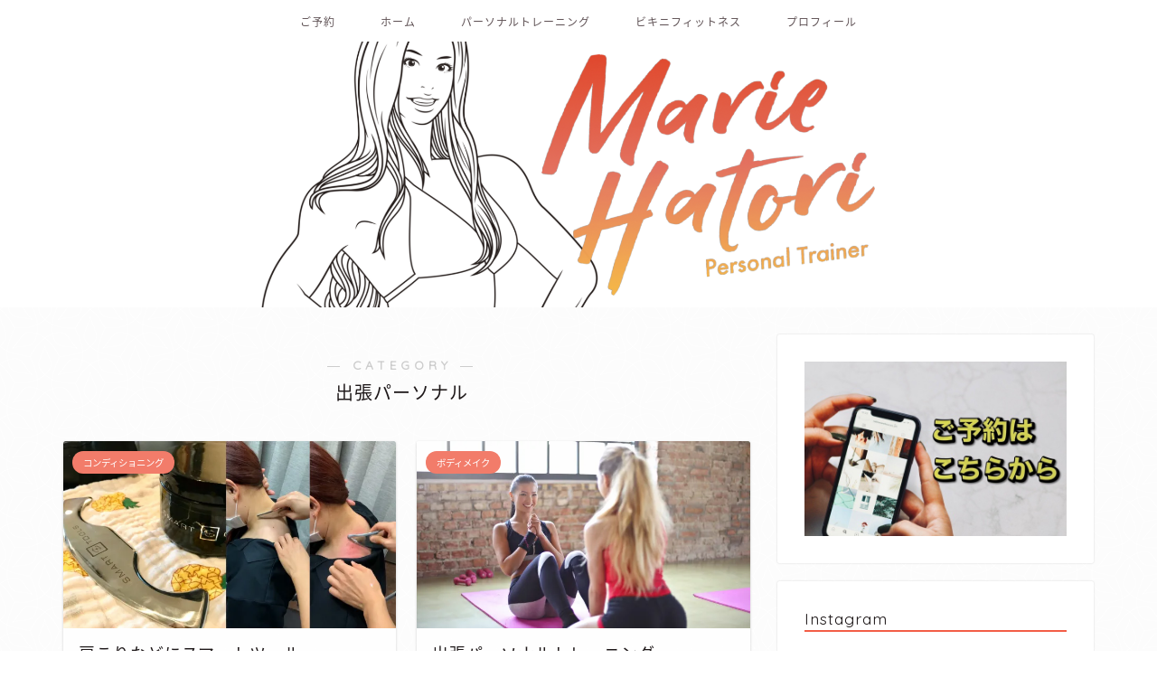

--- FILE ---
content_type: text/html; charset=UTF-8
request_url: https://mariehatori.com/category/%E3%83%9C%E3%83%87%E3%82%A3%E3%83%A1%E3%82%A4%E3%82%AF/%E5%87%BA%E5%BC%B5%E3%83%91%E3%83%BC%E3%82%BD%E3%83%8A%E3%83%AB
body_size: 37150
content:
<!DOCTYPE html>
<html lang="ja">
<head prefix="og: http://ogp.me/ns# fb: http://ogp.me/ns/fb# article: http://ogp.me/ns/article#">
<meta charset="utf-8">
<meta http-equiv="X-UA-Compatible" content="IE=edge">
<meta name="viewport" content="width=device-width, initial-scale=1">
<!-- ここからOGP -->
<meta property="og:type" content="blog">
				<meta property="og:title" content="出張パーソナル｜パーソナルトレーナー・ポージングレッスン羽鳥まりえ">
		<meta property="og:url" content="https://mariehatori.com/category/%e3%83%9c%e3%83%87%e3%82%a3%e3%83%a1%e3%82%a4%e3%82%af/%e5%87%ba%e5%bc%b5%e3%83%91%e3%83%bc%e3%82%bd%e3%83%8a%e3%83%ab">
	<meta property="og:description" content="出張パーソナル">
						<meta property="og:image" content="https://mariehatori.com/wp-content/uploads/2020/01/top-banner-6.png">
			<meta property="og:site_name" content="パーソナルトレーナー・ポージングレッスン羽鳥まりえ">
<meta property="fb:admins" content="">
<meta name="twitter:card" content="summary">
<!-- ここまでOGP --> 

<meta name="description" itemprop="description" content="出張パーソナル" >
<link rel="canonical" href="https://mariehatori.com/category/%e3%83%9c%e3%83%87%e3%82%a3%e3%83%a1%e3%82%a4%e3%82%af/%e5%87%ba%e5%bc%b5%e3%83%91%e3%83%bc%e3%82%bd%e3%83%8a%e3%83%ab">
<style id="jetpack-boost-critical-css">@media all{@font-face{font-family:dashicons;font-weight:400;font-style:normal}.dashicons{font-family:dashicons;display:inline-block;line-height:1;font-weight:400;font-style:normal;speak:never;text-decoration:inherit;text-transform:none;text-rendering:auto;-webkit-font-smoothing:antialiased;-moz-osx-font-smoothing:grayscale;width:20px;height:20px;font-size:20px;vertical-align:top;text-align:center}.dashicons-instagram:before{content:""}}@media all{.wp-block-image img{box-sizing:border-box;height:auto;max-width:100%;vertical-align:bottom}ul{box-sizing:border-box}.entry-content{counter-reset:footnotes}:where(figure){margin:0 0 1em}:root{--swiper-theme-color:#007aff}.swiper{margin-left:auto;margin-right:auto;position:relative;overflow:hidden;list-style:none;padding:0;z-index:1}.swiper-wrapper{position:relative;width:100%;height:100%;z-index:1;display:flex;box-sizing:content-box}.swiper-wrapper{transform:translate3d(0,0,0)}.swiper-slide{flex-shrink:0;width:100%;height:100%;position:relative}:root{--swiper-navigation-size:44px}.swiper-button-next,.swiper-button-prev{position:absolute;top:50%;width:calc(var(--swiper-navigation-size)/44*27);height:var(--swiper-navigation-size);margin-top:calc(0px - (var(--swiper-navigation-size)/ 2));z-index:10;display:flex;align-items:center;justify-content:center;color:var(--swiper-navigation-color,var(--swiper-theme-color))}.swiper-button-next:after,.swiper-button-prev:after{font-family:swiper-icons;font-size:var(--swiper-navigation-size);text-transform:none!important;letter-spacing:0;text-transform:none;font-variant:initial;line-height:1}.swiper-button-prev{left:10px;right:auto}.swiper-button-prev:after{content:"prev"}.swiper-button-next{right:10px;left:auto}.swiper-button-next:after{content:"next"}.swiper-pagination{position:absolute;text-align:center;transform:translate3d(0,0,0);z-index:10}.swiper-lazy-preloader{width:42px;height:42px;position:absolute;left:50%;top:50%;margin-left:-21px;margin-top:-21px;z-index:10;transform-origin:50%;box-sizing:border-box;border:4px solid var(--swiper-preloader-color,var(--swiper-theme-color));border-radius:50%;border-top-color:transparent}.swiper-lazy-preloader-white{--swiper-preloader-color:#fff}.mfp-hide{display:none!important}.wpz-insta-lightbox img:not([src]){visibility:hidden}.layout-legacy.zoom-instagram-widget__items{list-style:none!important}.layout-legacy.zoom-instagram-widget__items .zoom-instagram-widget__item{float:left;position:relative;margin-top:0!important;padding:0}.zoom-instagram-widget-user-info .zoom-instagram-widget-user-info-fullname{font-weight:600;font-size:16px}.zoom-instagram-widget-user-info .zoom-instagram-widget-user-info-names-wrapper{padding-right:20px;word-break:break-word}.zoom-instagram-widget-user-info .zoom-instagram-widget-user-info-username{font-size:14px;font-weight:600;word-break:break-all}.zoom-instagram-widget__items .zoom-instagram-widget__item .zoom-instagram-link{display:block;background-size:cover!important;background-position:center center!important;background-repeat:no-repeat!important}.zoom-instagram-widget__items .svg-icon{position:absolute;width:20px;padding:0;height:20px;display:flex;top:8px;right:8px;z-index:1;filter:drop-shadow(1px 2px 1px rgba(0,0,0,.07))}.zoom-instagram-widget__item{position:relative;list-style-type:none!important}.widget.zoom-instagram-widget ul li.zoom-instagram-widget__item{padding:0}.zoom-instagram-widget-user-info{display:flex;padding:0 0 20px}.zoom-instagram-widget-user-info .zoom-instagram-widget-user-info-meta{display:flex;flex:3;flex-direction:column;margin-left:15px;text-align:left;justify-content:center}.zoom-instagram-widget-user-info .zoom-instagram-widget-user-info-about-data{display:flex;justify-content:space-between;margin-bottom:10px}.zoom-instagram-widget-user-info .zoom-instagram-widget-user-info-stats{font-size:14px;line-height:1.2;justify-content:space-between;display:flex;text-align:center}.zoom-instagram-widget-user-info .zoom-instagram-widget-user-info-follow-button{padding:0 24px;margin-top:10px;background:#3897f0;color:#fff!important;font-size:14px;font-weight:600;line-height:26px;font-family:-apple-system,BlinkMacSystemFont,"Segoe UI",Roboto,Helvetica,Arial,sans-serif;text-transform:none;border-radius:3px;outline:0;overflow:hidden;text-overflow:ellipsis;display:block;border:none;box-shadow:none;text-decoration:none!important}.wpz-insta-lightbox{display:flex;flex-direction:row;background-color:#fff;border-radius:4px;max-height:100%;position:relative;top:50%;transform:translateY(-50%)}.wpz-insta-lightbox-wrapper{display:flex;justify-content:center;height:80vh;position:relative;top:50%;transform:translateY(-50%)}.wpz-insta-lightbox-wrapper .wpz-insta-lightbox .details-wrapper{width:30%}.wpz-insta-lightbox-wrapper .wpz-insta-lightbox .details-wrapper .wpz-insta-header{display:flex;flex-wrap:wrap;align-items:center;padding:16px;border-bottom:1px solid #efefef}.wpz-insta-lightbox-wrapper .wpz-insta-lightbox .details-wrapper .wpz-insta-header .wpz-insta-avatar img{width:42px;height:42px;border-radius:50%}.wpz-insta-lightbox-wrapper .wpz-insta-lightbox .details-wrapper .wpz-insta-header .wpz-insta-follow a,.wpz-insta-lightbox-wrapper .wpz-insta-lightbox .details-wrapper .wpz-insta-header .wpz-insta-username a{color:#262626;font-weight:600;text-decoration:none;font-size:14px}.wpz-insta-lightbox-wrapper .wpz-insta-lightbox .details-wrapper .wpz-insta-header .wpz-insta-follow a{color:#0095f6}.wpz-insta-lightbox-wrapper .wpz-insta-lightbox .details-wrapper .wpz-insta-header>div{margin-right:13px;min-width:42px}.wpz-insta-lightbox-wrapper .wpz-insta-lightbox .details-wrapper .wpz-insta-header .wpz-insta-buttons{display:flex}.wpz-insta-lightbox-wrapper .wpz-insta-lightbox .details-wrapper .wpz-insta-header .wpz-insta-buttons>div{padding:5px}.wpz-insta-lightbox-wrapper .wpz-insta-lightbox .details-wrapper .wpz-insta-caption{color:#262626;line-height:1.5;font-size:14px;padding:16px;font-weight:400;overflow-y:scroll;max-height:384px;border-bottom:1px solid #efefef}.wpz-insta-lightbox-wrapper .wpz-insta-lightbox .details-wrapper .wpz-insta-date{font-size:11px;padding:16px;color:#8e8e8e;flex:1}.wpz-insta-lightbox-wrapper .wpz-insta-lightbox .image-wrapper{flex-grow:1;text-align:center;position:relative;width:100%;max-width:70%;background:#000;border-radius:4px 0 0 4px;overflow:hidden}.wpz-insta-lightbox-wrapper .wpz-insta-lightbox .image-wrapper img{max-height:100%;max-width:100%;-o-object-fit:cover;object-fit:cover;height:100%;display:block;margin:0 auto;padding:0}.wpz-insta-lightbox-wrapper>.swiper{width:1000px}.wpz-insta-lightbox-wrapper video{height:100%;max-width:100%;width:100%}.wpz-insta-lightbox-wrapper .swiper-button-next,.wpz-insta-lightbox-wrapper .swiper-button-prev{background-image:none}.wpz-insta-lightbox-wrapper>.swiper .swiper .swiper-button-next,.wpz-insta-lightbox-wrapper>.swiper .swiper .swiper-button-prev{--swiper-navigation-size:30px;color:#000;background:#fff;width:var(--swiper-navigation-size);height:var(--swiper-navigation-size);border-radius:50%}.wpz-insta-lightbox-wrapper>.swiper .swiper .swiper-button-next:after,.wpz-insta-lightbox-wrapper>.swiper .swiper .swiper-button-prev:after{font-size:16px}.wpz-insta-lightbox-wrapper>.swiper>.swiper-button-next,.wpz-insta-lightbox-wrapper>.swiper>.swiper-button-prev{position:fixed}.wpz-insta-lightbox-wrapper>.swiper .swiper-button-next,.wpz-insta-lightbox-wrapper>.swiper .swiper-button-prev{color:#fff;opacity:.75}.wpz-insta-lightbox-wrapper .wpz-insta-lightbox .details-wrapper{display:flex;flex-direction:column;flex-grow:1}.wpz-insta-lightbox-wrapper .wpz-insta-lightbox .details-wrapper .view-post{padding:16px;text-decoration:none;font-size:12px;color:#262626;font-weight:400;line-height:20px;display:flex;border-top:1px solid #efefef;flex-wrap:wrap;justify-content:space-between}.wpz-insta-lightbox-wrapper .wpz-insta-lightbox .details-wrapper .view-post a{text-decoration:none;font-size:12px;color:#262626;font-weight:400;line-height:20px;text-align:center;display:inline-block}.wpz-insta-lightbox-wrapper .wpz-insta-lightbox .details-wrapper .view-post a span{margin-right:10px}.wpz-insta-lightbox-wrapper .wpz-insta-lightbox .details-wrapper .view-post .delimiter{padding:0 10px}:root{--swiper-navigation-color:#fff!important;--swiper-theme-color:#fff!important;--swiper-navigation-size:30px}@media screen and (max-width:1200px){.wpz-insta-lightbox-wrapper .wpz-insta-lightbox{flex-wrap:wrap}.wpz-insta-lightbox-wrapper>.swiper{width:86%}}@media screen and (max-width:860px){.wpz-insta-lightbox-wrapper .wpz-insta-lightbox .details-wrapper .wpz-insta-caption{font-size:12px;max-height:134px}}@media screen and (max-width:768px){.wpz-insta-lightbox{flex-direction:column;max-height:none}.wpz-insta-lightbox-wrapper .wpz-insta-lightbox .image-wrapper img{max-height:400px;min-width:400px}.wpz-insta-lightbox-wrapper .wpz-insta-lightbox .image-wrapper{border-radius:4px 4px 0 0;max-width:100%;height:65%}.wpz-insta-lightbox-wrapper .wpz-insta-lightbox .details-wrapper .wpz-insta-caption{max-height:134px}.wpz-insta-lightbox-wrapper .wpz-insta-lightbox .details-wrapper{width:100%;height:35%}}@media screen and (max-width:600px){.wpz-insta-lightbox-wrapper .wpz-insta-lightbox .image-wrapper img{min-height:280px;min-width:280px}.wpz-insta-lightbox-wrapper>.swiper{width:76%}.wpz-insta-lightbox-wrapper .wpz-insta-lightbox .image-wrapper{height:55%}.wpz-insta-lightbox-wrapper .wpz-insta-lightbox .details-wrapper{height:45%}}@font-face{font-family:"Noto Sans Japanese";font-style:normal;font-weight:300}a,article,body,div,figure,h1,h2,html,img,span{margin:0;padding:0;border:0;font-size:100%;vertical-align:baseline;box-sizing:border-box}i{font-style:normal!important}ul{list-style:none;list-style-type:none;margin:0;padding:0}article,figure,header,nav,section{display:block}h1,h2{font-weight:500}a,a:link{text-decoration:none;color:#524e4d}input[type=search],input[type=submit]{-webkit-appearance:none}input::-webkit-input-placeholder{color:#ccc}body,header,html{margin:0;padding:0;-moz-text-size-adjust:none;-webkit-text-size-adjust:100%;text-size-adjust:100%;box-sizing:border-box;word-wrap:break-word;letter-spacing:1px}@media (max-width:767px){body{font-weight:400}}@media (min-width:768px){body{font-weight:300}}.clearfix{clear:both}.tn_off,.tn_search_off{display:none!important}#wrapper{width:100%;margin:0 auto;background:#fff;overflow:hidden}@media (max-width:767px){#wrapper{position:relative}}#contents{padding-top:10px;margin:0 auto}#contents:after{clear:both;content:"";display:block}@media (max-width:767px){#contents{padding-top:0;margin-top:0}}@media (min-width:768px){#contents{width:100%;margin-top:20px;margin-bottom:10px}}@media (min-width:835px) and (max-width:1199px){#contents{width:100%}}@media (min-width:1200px){#contents{width:1200px}}@media (max-width:767px){#main-contents{width:calc(100% - 30px);float:left;margin-left:15px;margin-bottom:15px;margin-top:10px}}@media (min-width:768px){#main-contents{width:calc(66.6666666667% - 16.6666666667px);float:left;margin-left:10px}}@media (min-width:1024px){#main-contents{width:calc(67.5% - 50.25px);float:left;margin-left:30px;margin-bottom:0}}@media (max-width:767px){#sidebar{width:calc(100% - 30px);float:left;margin-left:15px}}@media (min-width:768px){#sidebar{width:calc(33.3333333333% - 26.6666666667px);float:left;margin-left:20px;max-width:350.25px!important;backface-visibility:hidden}}@media (min-width:1024px){#sidebar{width:calc(32.5% - 39.75px);float:left;margin-left:30px;max-width:350.25px!important}}#page-top{position:fixed;display:none;backface-visibility:hidden}@media (max-width:767px){#page-top{right:20px;bottom:123px;z-index:1!important}}@media (min-width:768px){#page-top{right:22px;bottom:22px;z-index:9999}}#page-top a{color:#fff;text-decoration:none;display:block;text-align:center;border-radius:30px}@media (max-width:767px){#page-top a{width:42px;height:42px;padding:5px;font-size:1.15rem}}@media (min-width:768px){#page-top a{width:45px;height:45px;padding:8px;font-size:1.2rem}}@media (max-width:767px){#page-top a .jin-ifont-arrowtop:before{padding-right:0}}@media (max-width:767px){.main-contents.animate,.main-image.animate{opacity:0;z-index:4}}@media (min-width:768px){.header.animate{opacity:0;position:relative;z-index:4}.header-style4-animate.animate{opacity:0;position:relative;z-index:4}.main-contents.animate,.sideber.animate{opacity:0}.main-image.animate{opacity:0;position:relative;z-index:3}}.swiper-button-next,.swiper-button-prev{top:32%!important;color:#ccc!important;background-size:13px 22px!important;filter:grayscale(0)}.swiper-button-next{right:5px!important;background-image:none!important}.swiper-button-prev{left:5px!important;background-image:none!important}.swiper-button-next:after,.swiper-button-prev:after{position:absolute;font-family:jin-icons;font-size:22px;top:0;color:#fff;text-shadow:0 0 2px #aaa}.swiper-button-next:after{content:"";right:0}.swiper-button-prev:after{content:"";left:0}#header-box{width:100%;padding:0}@media (max-width:767px){#header-box{position:relative;z-index:2;min-height:46px;padding:10px 0;padding-bottom:0;overflow:hidden}}@media (min-width:768px){#header-box{min-height:60px}}#header{margin:0 auto;padding:0;display:flex;justify-content:space-between}@media (max-width:767px){#header{margin-bottom:10px}}@media (min-width:768px){#header{width:100%;padding:0 20px}}@media (min-width:1200px){#header{width:1200px}}#header #site-info{font-feature-settings:"palt"}@media (max-width:767px){#header #site-info{max-width:75%;text-align:center;font-weight:700;margin-top:1px;letter-spacing:1px;margin:0 auto}}@media (min-width:768px){#header #site-info{letter-spacing:3px;color:#fff;font-weight:400;font-size:.85rem;margin-right:auto;min-width:100px;max-width:140px}}@media (min-width:1200px){#header #site-info{letter-spacing:3px;color:#fff;font-weight:400;font-size:.85rem;margin-right:auto;min-width:100px;max-width:250px}}@media (min-width:768px){#header #site-info .tn-logo-size{overflow:hidden}}@media (max-width:767px){#headmenu{display:none}}@media (min-width:768px){#headmenu{display:flex;margin-top:4px;margin-bottom:0;margin-left:10px;backface-visibility:hidden}}#headmenu .headsearch{width:30px;margin-right:5px;margin-top:17px}#headmenu .headsearch .search-box{display:block;position:relative}#headmenu .headsearch .search-box:before,#headmenu .headsearch .search-text{position:absolute;top:1px;right:0;width:20px}#headmenu .headsearch .search-box:before{font-family:jin-icons;content:"";top:0;font-size:19px;z-index:4;text-align:center}#headmenu .headsearch .search-text{top:-7px;right:-3px;opacity:0;z-index:5;border-radius:20px;padding:8px 12px;border:none;font-size:14px}#headmenu .headsearch input[type=submit]{display:none}#headmenu .headsearch input::-webkit-input-placeholder{font-size:13px}#headmenu .headsns{display:flex;margin-top:19px}#headmenu .headsns a{display:block;color:#fff;margin:0 6px;font-size:15px;overflow:hidden}#headmenu .headsns .line a{margin:0 4px}@media (max-width:767px){.headsearch{position:absolute;z-index:4}.headsearch .search-box{position:relative}.headsearch .search-box:before,.headsearch .search-text{position:absolute;left:13px;width:20px}.headsearch .search-box:before{font-family:jin-icons;content:"";top:12px;font-size:20px;z-index:4;text-align:center}.headsearch .search-text{top:7px;left:8px;opacity:0;z-index:5;border-radius:20px;padding:5px 12px;border:none;font-size:16px}.headsearch input[type=submit]{display:none}.headsearch input::-webkit-input-placeholder{font-size:13px}}@media (min-width:768px){#header.header-type2{position:relative;display:block;z-index:1}}@media (min-width:768px){#header.header-type2 #site-info{display:block;text-align:center;max-width:100%}}#header.header-type2 #headmenu{position:absolute;right:30px;top:0}#main-image{position:relative}@media (max-width:767px){#main-image{overflow:hidden;box-shadow:0 1px 6px rgba(0,0,0,.15)}}#main-image img{max-width:100%;height:auto;display:block;margin:0 auto}#main-image .top-image-meta{position:absolute;text-align:center}@media (max-width:767px){#main-image .top-image-meta{top:50%;width:90%;left:50%;transform:translateY(-50%) translateX(-50%)}}@media (min-width:768px){#main-image .top-image-meta{left:50%;top:50%;width:100%;transform:translateY(-50%) translateX(-50%)}}.sidebar_style1 .widget{border-radius:2px;background:#fff;box-shadow:0 0 2px rgba(0,0,0,.18);padding-bottom:25px;padding-top:25px;margin-bottom:20px;font-weight:400;font-size:.95rem}@media (max-width:767px){.sidebar_style1 .widget{border-radius:0;box-shadow:0 0 0 rgba(0,0,0,.25)}}@media (max-width:767px){.sidebar_style1 .widget{padding:15px!important;margin-bottom:30px;border-radius:2px}}@media (max-width:767px) and (max-width:767px){.sidebar_style1 .widget{border-radius:2px;background:#fff;box-shadow:0 0 2px rgba(0,0,0,.18)}}@media (min-width:768px){.sidebar_style1 .widget{padding:15px}}@media (min-width:1024px){.sidebar_style1 .widget{padding:30px}}.sidebar_style1 .widgettitle{border-bottom:2px solid #2b2b2b;margin-bottom:15px;padding-bottom:2px;font-weight:500}@media (max-width:767px){.sidebar_style1 .widgettitle{font-size:1.1rem}}@media (min-width:768px){.sidebar_style1 .widgettitle{font-size:1rem}}@media (min-width:1024px){.sidebar_style1 .widgettitle{font-size:1.1rem}}.search-box input[type=search]{-webkit-appearance:none;border-radius:none}@media (max-width:767px){#drawernav{display:none}}@media (min-width:768px){#drawernav{width:100%;margin:0 auto}#drawernav:after{clear:both;content:"";display:block}}@media (min-width:1200px){#drawernav{width:1200px}}@media (min-width:768px){#drawernav nav.fixed-content{width:calc(100% - 40px);float:left;margin-left:20px}}@media (min-width:1200px){#drawernav nav.fixed-content{width:calc(100% - 60px);float:left;margin-left:30px}}#drawernav ul.menu-box{list-style-type:none;margin:0 auto;display:table}#drawernav ul.menu-box li.menu-item{position:relative;line-height:1.6rem;display:inline-block;text-align:center;background:0 0}#drawernav ul.menu-box li.menu-item a{border-bottom:2px solid transparent;padding:12px 25px;display:block;font-size:.9rem;font-weight:400;height:46px;position:relative}#drawernav ul.menu-box li.menu-item a:after{content:"";width:80%;height:2px;border-radius:1px;background:#2b2b2b;position:absolute;margin:auto;left:0;right:0;bottom:0;opacity:0;transform:translate3d(0,100%,0)}#drawernav ul.menu-box li.menu-item ul.sub-menu{z-index:5;position:absolute;padding:0;top:70px;left:0;display:block;background:#fff;visibility:hidden;opacity:0;border-radius:2px;background:#fff;box-shadow:0 0 14px rgba(0,0,0,.1)}#drawernav ul.menu-box li.menu-item ul.sub-menu li.menu-item{position:relative;text-align:left;display:block;line-height:1.2rem;width:240px}#drawernav ul.menu-box li.menu-item ul.sub-menu li.menu-item a{padding:10px 7px 10px 18px;display:block;background-color:#fff;font-size:.9rem;font-weight:400;padding:8px 24px 6px 18px;border-radius:2px;height:auto}#drawernav ul.menu-box li.menu-item ul.sub-menu li.menu-item a:after{display:none}#drawernav ul.menu-box li:last-child{border-right:none}@media (max-width:767px){.fixed-content{width:100%;height:100%;margin-top:30px}#scroll-content{position:relative;z-index:0}ul.menu-box{width:86%;height:60%;padding:0 7%;overflow:hidden;overflow-y:scroll;overflow-wrap:break-word;-webkit-overflow-scrolling:touch}ul.menu-box li a{display:block;padding:8px;padding-left:28px;position:relative;font-weight:600;border-radius:2px}ul.menu-box li a:before{content:"・";position:absolute;line-height:10%;top:19px;left:8px;font-size:1.8rem;color:#2b2b2b}ul.menu-box li ul.sub-menu{margin-top:0;margin-left:20px}ul.menu-box li ul.sub-menu li{margin-left:22px}ul.menu-box li ul.sub-menu li a{font-size:.9rem;line-height:1.25rem;padding:6px;padding-left:16px;font-weight:500}ul.menu-box li ul.sub-menu li a:before{content:"";width:1px;height:24px;background:#aaa;top:4px;left:6px}}svg{fill:#2b2b2b;will-change:transform}a.post-list-link{background-color:#fff;display:block;position:relative;overflow:hidden}@media (max-width:767px){a.post-list-link{padding:15px 10px;margin-bottom:10px;margin-top:0}}@media (max-width:767px) and (max-width:767px){a.post-list-link{border-radius:2px;background:#fff;box-shadow:0 0 2px rgba(0,0,0,.18)}}@media (min-width:768px){a.post-list-link{border-radius:2px;background:#fff;box-shadow:0 1px 3px rgba(0,0,0,.18);padding:20px;margin-bottom:20px}}@media (min-width:768px) and (max-width:767px){a.post-list-link{border-radius:0;box-shadow:0 0 0 rgba(0,0,0,.25)}}.post-list-publisher,.writer{display:none}.toppost-list-box-simple .post-list-mag{width:100%!important;float:none!important;opacity:1!important;padding:0!important}.toppost-list-box-simple .post-list-mag{justify-content:space-between}.post-list-mag{opacity:.2;width:25%;float:left}@media (max-width:767px){.post-list-mag{padding:2px 1px}}@media (min-width:768px){.post-list-mag{padding:2px 24px}}@media (min-width:768px){.post-list-mag{padding-top:12px}}.post-list-mag a.post-list-link{position:relative;padding:0;height:100%}.post-list-mag{display:flex;flex-wrap:wrap}@media (max-width:767px){.post-list-mag .post-list-item:nth-child(2n-1){margin-right:3%}}@media (max-width:767px){.post-list-mag .post-list-item{width:48.4%;margin-bottom:15px}}@media (min-width:768px){.post-list-mag .post-list-item{width:48.5%;margin-bottom:20px}}.post-list-mag .post-list-item .post-list-inner{display:block}.post-list-mag .post-list-item .post-list-inner .post-list-thumb{height:auto;width:100%}.post-list-mag .post-list-item .post-list-inner .post-list-thumb img{display:block;width:100%;height:auto;border-top-left-radius:2px;border-top-right-radius:2px}.post-list-mag .post-list-item .post-list-inner .post-list-meta{width:100%}@media (max-width:767px){.post-list-mag .post-list-item .post-list-inner .post-list-meta{padding:8px 11px;padding-bottom:20px}}@media (min-width:768px){.post-list-mag .post-list-item .post-list-inner .post-list-meta{padding:10px 17px;padding-bottom:25px}}@media (min-width:1024px){.post-list-mag .post-list-item .post-list-inner .post-list-meta{padding:15px 17px;padding-bottom:25px}}@media (max-width:767px){.post-list-mag .post-list-item .post-list-inner .post-list-meta .post-list-title{font-size:12px;line-height:1.1rem;font-weight:700;letter-spacing:1px;margin-bottom:10px}}@media (min-width:768px){.post-list-mag .post-list-item .post-list-inner .post-list-meta .post-list-title{font-size:14px;line-height:1.3rem;font-weight:500;margin-bottom:5px}}@media (min-width:1024px){.post-list-mag .post-list-item .post-list-inner .post-list-meta .post-list-title{font-size:18px;line-height:1.6rem}}.post-list-mag .post-list-item .post-list-inner .post-list-meta .post-list-publisher,.post-list-mag .post-list-item .post-list-inner .post-list-meta .writer{display:none}.post-list-mag .post-list-item .post-list-inner .post-list-meta .post-list-cat{position:absolute;color:#fff!important;background-color:#2b2b2b;letter-spacing:0;border-radius:20px}@media (max-width:767px){.post-list-mag .post-list-item .post-list-inner .post-list-meta .post-list-cat{top:7px;left:7px;padding:2px 8px;padding-bottom:3px;font-weight:500;text-align:left;font-size:.5rem}}@media (min-width:768px){.post-list-mag .post-list-item .post-list-inner .post-list-meta .post-list-cat{top:11px;left:11px;font-size:.55rem;padding:3px 10px;margin-left:-1px;font-weight:400;letter-spacing:0}}@media (min-width:1024px){.post-list-mag .post-list-item .post-list-inner .post-list-meta .post-list-cat{font-size:.65rem;padding:5px 12px}}.post-list-mag .post-list-item .post-list-inner .post-list-meta .post-list-date{position:absolute;bottom:0;left:5%;color:#888!important;width:90%;text-align:right}@media (max-width:767px){.post-list-mag .post-list-item .post-list-inner .post-list-meta .post-list-date{font-size:.65rem;padding:7px 0;letter-spacing:1px!important}}@media (min-width:768px){.post-list-mag .post-list-item .post-list-inner .post-list-meta .post-list-date{font-size:.75rem;font-weight:400;padding:10px 0;letter-spacing:1px}}.archive-box{margin-top:20px}.archive-post-header{position:relative;text-align:center}.archive-title-sub{color:#ccc;font-weight:700;letter-spacing:5px;font-size:.85rem}.archive-title{display:block;font-size:1.25rem;font-weight:400;margin-top:5px}.pager-top{display:block;width:100%}.article_style2 .cps-post-box{padding:20px;padding-left:0;padding-right:10px}@media (max-width:767px){.article_style2 .cps-post-box{padding:15px 0}}.cps-post-meta .writer{display:none}.timeslash{color:#bbb;font-size:.8rem}.jic:before{display:inline-block!important}@media (max-width:767px){.jic:before{vertical-align:bottom;padding-right:3px;padding-bottom:3px}}body#nts-style{font-family:"Noto Sans Japanese",sans-serif}body#nts-style input[type=search]{font-family:"Noto Sans Japanese",sans-serif}@media (max-width:767px){body#nts-style{font-weight:300}}@media (min-width:768px){body#nts-style{font-weight:200}}@media (max-width:767px){body#nts-style .widgettitle{font-weight:400!important}}@media (min-width:768px){body#nts-style .widgettitle{font-weight:300!important}}@media (max-width:767px){body#nts-style .cps-post-date,body#nts-style .fixed-content a,body#nts-style .top-image-meta,body#nts-style .widget ul li a{font-weight:300}}@media (min-width:768px){body#nts-style .cps-post-date,body#nts-style .fixed-content a,body#nts-style .top-image-meta,body#nts-style .widget ul li a{font-weight:200}}@media (max-width:767px){body#nts-style .post-list-link .entry-title{font-weight:500}}@media (min-width:768px){body#nts-style .post-list-link .entry-title{font-weight:400!important}}body#nts-style .ef{font-family:Quicksand,"Noto Sans Japanese",sans-serif}.sidebar_style1{padding-top:0!important}:root .headsns .line a{margin:0 1px!important}@media (min-width:1024px){:root .post-list-mag,:root .widget a,:root .widget div{-webkit-font-smoothing:antialiased;-moz-osx-font-smoothing:grayscale}:root .post-list-mag .post-list-title{font-weight:700!important}}@font-face{font-family:jin-icons;font-weight:400;font-style:normal}[class*=" jin-ifont-"]{font-family:jin-icons!important;speak:none;font-style:normal;font-weight:400;font-variant:normal;text-transform:none;line-height:1;will-change:transform;-webkit-font-smoothing:antialiased;-moz-osx-font-smoothing:grayscale}[class*=" jin-ifont-"]:before{font-size:1.1em;display:block;will-change:transform}.jin-ifont-arrowtop:before{content:""}.jin-ifont-instagram:before{content:""}.jin-ifont-line:before{content:""}.jin-ifont-reload:before{content:""}.jin-ifont-watch:before{content:""}}@media all{.swiper-wrapper{position:relative;width:100%;height:100%;z-index:1;display:-webkit-box;display:-webkit-flex;display:-ms-flexbox;display:flex;-webkit-box-sizing:content-box;box-sizing:content-box}.swiper-wrapper{-webkit-transform:translate3d(0,0,0);transform:translate3d(0,0,0)}.swiper-slide{-webkit-flex-shrink:0;-ms-flex-negative:0;flex-shrink:0;width:100%;height:100%;position:relative}.swiper-button-next,.swiper-button-prev{position:absolute;top:50%;width:27px;height:44px;margin-top:-22px;z-index:10;background-size:27px 44px;background-position:center;background-repeat:no-repeat}.swiper-button-prev{background-image:url(data:image/svg+xml;charset=utf-8,%3Csvg%20xmlns%3D\'http%3A%2F%2Fwww.w3.org%2F2000%2Fsvg\'%20viewBox%3D\'0%200%2027%2044\'%3E%3Cpath%20d%3D\'M0%2C22L22%2C0l2.1%2C2.1L4.2%2C22l19.9%2C19.9L22%2C44L0%2C22L0%2C22L0%2C22z\'%20fill%3D\'%23007aff\'%2F%3E%3C%2Fsvg%3E);left:10px;right:auto}.swiper-button-next{background-image:url(data:image/svg+xml;charset=utf-8,%3Csvg%20xmlns%3D\'http%3A%2F%2Fwww.w3.org%2F2000%2Fsvg\'%20viewBox%3D\'0%200%2027%2044\'%3E%3Cpath%20d%3D\'M27%2C22L27%2C22L5%2C44l-2.1-2.1L22.8%2C22L2.9%2C2.1L5%2C0L27%2C22L27%2C22z\'%20fill%3D\'%23007aff\'%2F%3E%3C%2Fsvg%3E);right:10px;left:auto}.swiper-pagination{position:absolute;text-align:center;-webkit-transform:translate3d(0,0,0);transform:translate3d(0,0,0);z-index:10}.swiper-lazy-preloader{width:42px;height:42px;position:absolute;left:50%;top:50%;margin-left:-21px;margin-top:-21px;z-index:10;-webkit-transform-origin:50%;-ms-transform-origin:50%;transform-origin:50%}.swiper-lazy-preloader:after{display:block;content:"";width:100%;height:100%;background-image:url(data:image/svg+xml;charset=utf-8,%3Csvg%20viewBox%3D\'0%200%20120%20120\'%20xmlns%3D\'http%3A%2F%2Fwww.w3.org%2F2000%2Fsvg\'%20xmlns%3Axlink%3D\'http%3A%2F%2Fwww.w3.org%2F1999%2Fxlink\'%3E%3Cdefs%3E%3Cline%20id%3D\'l\'%20x1%3D\'60\'%20x2%3D\'60\'%20y1%3D\'7\'%20y2%3D\'27\'%20stroke%3D\'%236c6c6c\'%20stroke-width%3D\'11\'%20stroke-linecap%3D\'round\'%2F%3E%3C%2Fdefs%3E%3Cg%3E%3Cuse%20xlink%3Ahref%3D\'%23l\'%20opacity%3D\'.27\'%2F%3E%3Cuse%20xlink%3Ahref%3D\'%23l\'%20opacity%3D\'.27\'%20transform%3D\'rotate\(30%2060%2C60\)\'%2F%3E%3Cuse%20xlink%3Ahref%3D\'%23l\'%20opacity%3D\'.27\'%20transform%3D\'rotate\(60%2060%2C60\)\'%2F%3E%3Cuse%20xlink%3Ahref%3D\'%23l\'%20opacity%3D\'.27\'%20transform%3D\'rotate\(90%2060%2C60\)\'%2F%3E%3Cuse%20xlink%3Ahref%3D\'%23l\'%20opacity%3D\'.27\'%20transform%3D\'rotate\(120%2060%2C60\)\'%2F%3E%3Cuse%20xlink%3Ahref%3D\'%23l\'%20opacity%3D\'.27\'%20transform%3D\'rotate\(150%2060%2C60\)\'%2F%3E%3Cuse%20xlink%3Ahref%3D\'%23l\'%20opacity%3D\'.37\'%20transform%3D\'rotate\(180%2060%2C60\)\'%2F%3E%3Cuse%20xlink%3Ahref%3D\'%23l\'%20opacity%3D\'.46\'%20transform%3D\'rotate\(210%2060%2C60\)\'%2F%3E%3Cuse%20xlink%3Ahref%3D\'%23l\'%20opacity%3D\'.56\'%20transform%3D\'rotate\(240%2060%2C60\)\'%2F%3E%3Cuse%20xlink%3Ahref%3D\'%23l\'%20opacity%3D\'.66\'%20transform%3D\'rotate\(270%2060%2C60\)\'%2F%3E%3Cuse%20xlink%3Ahref%3D\'%23l\'%20opacity%3D\'.75\'%20transform%3D\'rotate\(300%2060%2C60\)\'%2F%3E%3Cuse%20xlink%3Ahref%3D\'%23l\'%20opacity%3D\'.85\'%20transform%3D\'rotate\(330%2060%2C60\)\'%2F%3E%3C%2Fg%3E%3C%2Fsvg%3E);background-position:50%;background-size:100%;background-repeat:no-repeat}.swiper-lazy-preloader-white:after{background-image:url(data:image/svg+xml;charset=utf-8,%3Csvg%20viewBox%3D\'0%200%20120%20120\'%20xmlns%3D\'http%3A%2F%2Fwww.w3.org%2F2000%2Fsvg\'%20xmlns%3Axlink%3D\'http%3A%2F%2Fwww.w3.org%2F1999%2Fxlink\'%3E%3Cdefs%3E%3Cline%20id%3D\'l\'%20x1%3D\'60\'%20x2%3D\'60\'%20y1%3D\'7\'%20y2%3D\'27\'%20stroke%3D\'%23fff\'%20stroke-width%3D\'11\'%20stroke-linecap%3D\'round\'%2F%3E%3C%2Fdefs%3E%3Cg%3E%3Cuse%20xlink%3Ahref%3D\'%23l\'%20opacity%3D\'.27\'%2F%3E%3Cuse%20xlink%3Ahref%3D\'%23l\'%20opacity%3D\'.27\'%20transform%3D\'rotate\(30%2060%2C60\)\'%2F%3E%3Cuse%20xlink%3Ahref%3D\'%23l\'%20opacity%3D\'.27\'%20transform%3D\'rotate\(60%2060%2C60\)\'%2F%3E%3Cuse%20xlink%3Ahref%3D\'%23l\'%20opacity%3D\'.27\'%20transform%3D\'rotate\(90%2060%2C60\)\'%2F%3E%3Cuse%20xlink%3Ahref%3D\'%23l\'%20opacity%3D\'.27\'%20transform%3D\'rotate\(120%2060%2C60\)\'%2F%3E%3Cuse%20xlink%3Ahref%3D\'%23l\'%20opacity%3D\'.27\'%20transform%3D\'rotate\(150%2060%2C60\)\'%2F%3E%3Cuse%20xlink%3Ahref%3D\'%23l\'%20opacity%3D\'.37\'%20transform%3D\'rotate\(180%2060%2C60\)\'%2F%3E%3Cuse%20xlink%3Ahref%3D\'%23l\'%20opacity%3D\'.46\'%20transform%3D\'rotate\(210%2060%2C60\)\'%2F%3E%3Cuse%20xlink%3Ahref%3D\'%23l\'%20opacity%3D\'.56\'%20transform%3D\'rotate\(240%2060%2C60\)\'%2F%3E%3Cuse%20xlink%3Ahref%3D\'%23l\'%20opacity%3D\'.66\'%20transform%3D\'rotate\(270%2060%2C60\)\'%2F%3E%3Cuse%20xlink%3Ahref%3D\'%23l\'%20opacity%3D\'.75\'%20transform%3D\'rotate\(300%2060%2C60\)\'%2F%3E%3Cuse%20xlink%3Ahref%3D\'%23l\'%20opacity%3D\'.85\'%20transform%3D\'rotate\(330%2060%2C60\)\'%2F%3E%3C%2Fg%3E%3C%2Fsvg%3E)}}</style><title>出張パーソナル｜パーソナルトレーナー・ポージングレッスン羽鳥まりえ</title>
<meta name='robots' content='max-image-preview:large' />
<link rel='dns-prefetch' href='//webfonts.xserver.jp' />
<link rel='dns-prefetch' href='//challenges.cloudflare.com' />
<link rel='dns-prefetch' href='//cdnjs.cloudflare.com' />
<link rel='dns-prefetch' href='//use.fontawesome.com' />
<link rel='dns-prefetch' href='//stats.wp.com' />
<link rel='preconnect' href='//i0.wp.com' />
<link rel='preconnect' href='//c0.wp.com' />
<link rel="alternate" type="application/rss+xml" title="パーソナルトレーナー・ポージングレッスン羽鳥まりえ &raquo; フィード" href="https://mariehatori.com/feed" />
<link rel="alternate" type="application/rss+xml" title="パーソナルトレーナー・ポージングレッスン羽鳥まりえ &raquo; コメントフィード" href="https://mariehatori.com/comments/feed" />
<link rel="alternate" type="application/rss+xml" title="パーソナルトレーナー・ポージングレッスン羽鳥まりえ &raquo; 出張パーソナル カテゴリーのフィード" href="https://mariehatori.com/category/%e3%83%9c%e3%83%87%e3%82%a3%e3%83%a1%e3%82%a4%e3%82%af/%e5%87%ba%e5%bc%b5%e3%83%91%e3%83%bc%e3%82%bd%e3%83%8a%e3%83%ab/feed" />
<noscript><link rel='stylesheet' id='all-css-a1df4ce3fc2aaf4a2be21e46b5951549' href='https://mariehatori.com/wp-content/boost-cache/static/3fbbd39f32.min.css' type='text/css' media='all' /></noscript><link data-media="all" onload="this.media=this.dataset.media; delete this.dataset.media; this.removeAttribute( &apos;onload&apos; );" rel='stylesheet' id='all-css-a1df4ce3fc2aaf4a2be21e46b5951549' href='https://mariehatori.com/wp-content/boost-cache/static/3fbbd39f32.min.css' type='text/css' media="not all" />
<style id='wp-img-auto-sizes-contain-inline-css'>
img:is([sizes=auto i],[sizes^="auto," i]){contain-intrinsic-size:3000px 1500px}
/*# sourceURL=wp-img-auto-sizes-contain-inline-css */
</style>
<style id='wp-emoji-styles-inline-css'>

	img.wp-smiley, img.emoji {
		display: inline !important;
		border: none !important;
		box-shadow: none !important;
		height: 1em !important;
		width: 1em !important;
		margin: 0 0.07em !important;
		vertical-align: -0.1em !important;
		background: none !important;
		padding: 0 !important;
	}
/*# sourceURL=wp-emoji-styles-inline-css */
</style>
<style id='wp-block-library-inline-css'>
:root{--wp-block-synced-color:#7a00df;--wp-block-synced-color--rgb:122,0,223;--wp-bound-block-color:var(--wp-block-synced-color);--wp-editor-canvas-background:#ddd;--wp-admin-theme-color:#007cba;--wp-admin-theme-color--rgb:0,124,186;--wp-admin-theme-color-darker-10:#006ba1;--wp-admin-theme-color-darker-10--rgb:0,107,160.5;--wp-admin-theme-color-darker-20:#005a87;--wp-admin-theme-color-darker-20--rgb:0,90,135;--wp-admin-border-width-focus:2px}@media (min-resolution:192dpi){:root{--wp-admin-border-width-focus:1.5px}}.wp-element-button{cursor:pointer}:root .has-very-light-gray-background-color{background-color:#eee}:root .has-very-dark-gray-background-color{background-color:#313131}:root .has-very-light-gray-color{color:#eee}:root .has-very-dark-gray-color{color:#313131}:root .has-vivid-green-cyan-to-vivid-cyan-blue-gradient-background{background:linear-gradient(135deg,#00d084,#0693e3)}:root .has-purple-crush-gradient-background{background:linear-gradient(135deg,#34e2e4,#4721fb 50%,#ab1dfe)}:root .has-hazy-dawn-gradient-background{background:linear-gradient(135deg,#faaca8,#dad0ec)}:root .has-subdued-olive-gradient-background{background:linear-gradient(135deg,#fafae1,#67a671)}:root .has-atomic-cream-gradient-background{background:linear-gradient(135deg,#fdd79a,#004a59)}:root .has-nightshade-gradient-background{background:linear-gradient(135deg,#330968,#31cdcf)}:root .has-midnight-gradient-background{background:linear-gradient(135deg,#020381,#2874fc)}:root{--wp--preset--font-size--normal:16px;--wp--preset--font-size--huge:42px}.has-regular-font-size{font-size:1em}.has-larger-font-size{font-size:2.625em}.has-normal-font-size{font-size:var(--wp--preset--font-size--normal)}.has-huge-font-size{font-size:var(--wp--preset--font-size--huge)}.has-text-align-center{text-align:center}.has-text-align-left{text-align:left}.has-text-align-right{text-align:right}.has-fit-text{white-space:nowrap!important}#end-resizable-editor-section{display:none}.aligncenter{clear:both}.items-justified-left{justify-content:flex-start}.items-justified-center{justify-content:center}.items-justified-right{justify-content:flex-end}.items-justified-space-between{justify-content:space-between}.screen-reader-text{border:0;clip-path:inset(50%);height:1px;margin:-1px;overflow:hidden;padding:0;position:absolute;width:1px;word-wrap:normal!important}.screen-reader-text:focus{background-color:#ddd;clip-path:none;color:#444;display:block;font-size:1em;height:auto;left:5px;line-height:normal;padding:15px 23px 14px;text-decoration:none;top:5px;width:auto;z-index:100000}html :where(.has-border-color){border-style:solid}html :where([style*=border-top-color]){border-top-style:solid}html :where([style*=border-right-color]){border-right-style:solid}html :where([style*=border-bottom-color]){border-bottom-style:solid}html :where([style*=border-left-color]){border-left-style:solid}html :where([style*=border-width]){border-style:solid}html :where([style*=border-top-width]){border-top-style:solid}html :where([style*=border-right-width]){border-right-style:solid}html :where([style*=border-bottom-width]){border-bottom-style:solid}html :where([style*=border-left-width]){border-left-style:solid}html :where(img[class*=wp-image-]){height:auto;max-width:100%}:where(figure){margin:0 0 1em}html :where(.is-position-sticky){--wp-admin--admin-bar--position-offset:var(--wp-admin--admin-bar--height,0px)}@media screen and (max-width:600px){html :where(.is-position-sticky){--wp-admin--admin-bar--position-offset:0px}}

/*# sourceURL=wp-block-library-inline-css */
</style><style id='wp-block-image-inline-css'>
.wp-block-image>a,.wp-block-image>figure>a{display:inline-block}.wp-block-image img{box-sizing:border-box;height:auto;max-width:100%;vertical-align:bottom}@media not (prefers-reduced-motion){.wp-block-image img.hide{visibility:hidden}.wp-block-image img.show{animation:show-content-image .4s}}.wp-block-image[style*=border-radius] img,.wp-block-image[style*=border-radius]>a{border-radius:inherit}.wp-block-image.has-custom-border img{box-sizing:border-box}.wp-block-image.aligncenter{text-align:center}.wp-block-image.alignfull>a,.wp-block-image.alignwide>a{width:100%}.wp-block-image.alignfull img,.wp-block-image.alignwide img{height:auto;width:100%}.wp-block-image .aligncenter,.wp-block-image .alignleft,.wp-block-image .alignright,.wp-block-image.aligncenter,.wp-block-image.alignleft,.wp-block-image.alignright{display:table}.wp-block-image .aligncenter>figcaption,.wp-block-image .alignleft>figcaption,.wp-block-image .alignright>figcaption,.wp-block-image.aligncenter>figcaption,.wp-block-image.alignleft>figcaption,.wp-block-image.alignright>figcaption{caption-side:bottom;display:table-caption}.wp-block-image .alignleft{float:left;margin:.5em 1em .5em 0}.wp-block-image .alignright{float:right;margin:.5em 0 .5em 1em}.wp-block-image .aligncenter{margin-left:auto;margin-right:auto}.wp-block-image :where(figcaption){margin-bottom:1em;margin-top:.5em}.wp-block-image.is-style-circle-mask img{border-radius:9999px}@supports ((-webkit-mask-image:none) or (mask-image:none)) or (-webkit-mask-image:none){.wp-block-image.is-style-circle-mask img{border-radius:0;-webkit-mask-image:url('data:image/svg+xml;utf8,<svg viewBox="0 0 100 100" xmlns="http://www.w3.org/2000/svg"><circle cx="50" cy="50" r="50"/></svg>');mask-image:url('data:image/svg+xml;utf8,<svg viewBox="0 0 100 100" xmlns="http://www.w3.org/2000/svg"><circle cx="50" cy="50" r="50"/></svg>');mask-mode:alpha;-webkit-mask-position:center;mask-position:center;-webkit-mask-repeat:no-repeat;mask-repeat:no-repeat;-webkit-mask-size:contain;mask-size:contain}}:root :where(.wp-block-image.is-style-rounded img,.wp-block-image .is-style-rounded img){border-radius:9999px}.wp-block-image figure{margin:0}.wp-lightbox-container{display:flex;flex-direction:column;position:relative}.wp-lightbox-container img{cursor:zoom-in}.wp-lightbox-container img:hover+button{opacity:1}.wp-lightbox-container button{align-items:center;backdrop-filter:blur(16px) saturate(180%);background-color:#5a5a5a40;border:none;border-radius:4px;cursor:zoom-in;display:flex;height:20px;justify-content:center;opacity:0;padding:0;position:absolute;right:16px;text-align:center;top:16px;width:20px;z-index:100}@media not (prefers-reduced-motion){.wp-lightbox-container button{transition:opacity .2s ease}}.wp-lightbox-container button:focus-visible{outline:3px auto #5a5a5a40;outline:3px auto -webkit-focus-ring-color;outline-offset:3px}.wp-lightbox-container button:hover{cursor:pointer;opacity:1}.wp-lightbox-container button:focus{opacity:1}.wp-lightbox-container button:focus,.wp-lightbox-container button:hover,.wp-lightbox-container button:not(:hover):not(:active):not(.has-background){background-color:#5a5a5a40;border:none}.wp-lightbox-overlay{box-sizing:border-box;cursor:zoom-out;height:100vh;left:0;overflow:hidden;position:fixed;top:0;visibility:hidden;width:100%;z-index:100000}.wp-lightbox-overlay .close-button{align-items:center;cursor:pointer;display:flex;justify-content:center;min-height:40px;min-width:40px;padding:0;position:absolute;right:calc(env(safe-area-inset-right) + 16px);top:calc(env(safe-area-inset-top) + 16px);z-index:5000000}.wp-lightbox-overlay .close-button:focus,.wp-lightbox-overlay .close-button:hover,.wp-lightbox-overlay .close-button:not(:hover):not(:active):not(.has-background){background:none;border:none}.wp-lightbox-overlay .lightbox-image-container{height:var(--wp--lightbox-container-height);left:50%;overflow:hidden;position:absolute;top:50%;transform:translate(-50%,-50%);transform-origin:top left;width:var(--wp--lightbox-container-width);z-index:9999999999}.wp-lightbox-overlay .wp-block-image{align-items:center;box-sizing:border-box;display:flex;height:100%;justify-content:center;margin:0;position:relative;transform-origin:0 0;width:100%;z-index:3000000}.wp-lightbox-overlay .wp-block-image img{height:var(--wp--lightbox-image-height);min-height:var(--wp--lightbox-image-height);min-width:var(--wp--lightbox-image-width);width:var(--wp--lightbox-image-width)}.wp-lightbox-overlay .wp-block-image figcaption{display:none}.wp-lightbox-overlay button{background:none;border:none}.wp-lightbox-overlay .scrim{background-color:#fff;height:100%;opacity:.9;position:absolute;width:100%;z-index:2000000}.wp-lightbox-overlay.active{visibility:visible}@media not (prefers-reduced-motion){.wp-lightbox-overlay.active{animation:turn-on-visibility .25s both}.wp-lightbox-overlay.active img{animation:turn-on-visibility .35s both}.wp-lightbox-overlay.show-closing-animation:not(.active){animation:turn-off-visibility .35s both}.wp-lightbox-overlay.show-closing-animation:not(.active) img{animation:turn-off-visibility .25s both}.wp-lightbox-overlay.zoom.active{animation:none;opacity:1;visibility:visible}.wp-lightbox-overlay.zoom.active .lightbox-image-container{animation:lightbox-zoom-in .4s}.wp-lightbox-overlay.zoom.active .lightbox-image-container img{animation:none}.wp-lightbox-overlay.zoom.active .scrim{animation:turn-on-visibility .4s forwards}.wp-lightbox-overlay.zoom.show-closing-animation:not(.active){animation:none}.wp-lightbox-overlay.zoom.show-closing-animation:not(.active) .lightbox-image-container{animation:lightbox-zoom-out .4s}.wp-lightbox-overlay.zoom.show-closing-animation:not(.active) .lightbox-image-container img{animation:none}.wp-lightbox-overlay.zoom.show-closing-animation:not(.active) .scrim{animation:turn-off-visibility .4s forwards}}@keyframes show-content-image{0%{visibility:hidden}99%{visibility:hidden}to{visibility:visible}}@keyframes turn-on-visibility{0%{opacity:0}to{opacity:1}}@keyframes turn-off-visibility{0%{opacity:1;visibility:visible}99%{opacity:0;visibility:visible}to{opacity:0;visibility:hidden}}@keyframes lightbox-zoom-in{0%{transform:translate(calc((-100vw + var(--wp--lightbox-scrollbar-width))/2 + var(--wp--lightbox-initial-left-position)),calc(-50vh + var(--wp--lightbox-initial-top-position))) scale(var(--wp--lightbox-scale))}to{transform:translate(-50%,-50%) scale(1)}}@keyframes lightbox-zoom-out{0%{transform:translate(-50%,-50%) scale(1);visibility:visible}99%{visibility:visible}to{transform:translate(calc((-100vw + var(--wp--lightbox-scrollbar-width))/2 + var(--wp--lightbox-initial-left-position)),calc(-50vh + var(--wp--lightbox-initial-top-position))) scale(var(--wp--lightbox-scale));visibility:hidden}}
/*# sourceURL=https://mariehatori.com/wp-includes/blocks/image/style.min.css */
</style>
<style id='global-styles-inline-css'>
:root{--wp--preset--aspect-ratio--square: 1;--wp--preset--aspect-ratio--4-3: 4/3;--wp--preset--aspect-ratio--3-4: 3/4;--wp--preset--aspect-ratio--3-2: 3/2;--wp--preset--aspect-ratio--2-3: 2/3;--wp--preset--aspect-ratio--16-9: 16/9;--wp--preset--aspect-ratio--9-16: 9/16;--wp--preset--color--black: #000000;--wp--preset--color--cyan-bluish-gray: #abb8c3;--wp--preset--color--white: #ffffff;--wp--preset--color--pale-pink: #f78da7;--wp--preset--color--vivid-red: #cf2e2e;--wp--preset--color--luminous-vivid-orange: #ff6900;--wp--preset--color--luminous-vivid-amber: #fcb900;--wp--preset--color--light-green-cyan: #7bdcb5;--wp--preset--color--vivid-green-cyan: #00d084;--wp--preset--color--pale-cyan-blue: #8ed1fc;--wp--preset--color--vivid-cyan-blue: #0693e3;--wp--preset--color--vivid-purple: #9b51e0;--wp--preset--gradient--vivid-cyan-blue-to-vivid-purple: linear-gradient(135deg,rgb(6,147,227) 0%,rgb(155,81,224) 100%);--wp--preset--gradient--light-green-cyan-to-vivid-green-cyan: linear-gradient(135deg,rgb(122,220,180) 0%,rgb(0,208,130) 100%);--wp--preset--gradient--luminous-vivid-amber-to-luminous-vivid-orange: linear-gradient(135deg,rgb(252,185,0) 0%,rgb(255,105,0) 100%);--wp--preset--gradient--luminous-vivid-orange-to-vivid-red: linear-gradient(135deg,rgb(255,105,0) 0%,rgb(207,46,46) 100%);--wp--preset--gradient--very-light-gray-to-cyan-bluish-gray: linear-gradient(135deg,rgb(238,238,238) 0%,rgb(169,184,195) 100%);--wp--preset--gradient--cool-to-warm-spectrum: linear-gradient(135deg,rgb(74,234,220) 0%,rgb(151,120,209) 20%,rgb(207,42,186) 40%,rgb(238,44,130) 60%,rgb(251,105,98) 80%,rgb(254,248,76) 100%);--wp--preset--gradient--blush-light-purple: linear-gradient(135deg,rgb(255,206,236) 0%,rgb(152,150,240) 100%);--wp--preset--gradient--blush-bordeaux: linear-gradient(135deg,rgb(254,205,165) 0%,rgb(254,45,45) 50%,rgb(107,0,62) 100%);--wp--preset--gradient--luminous-dusk: linear-gradient(135deg,rgb(255,203,112) 0%,rgb(199,81,192) 50%,rgb(65,88,208) 100%);--wp--preset--gradient--pale-ocean: linear-gradient(135deg,rgb(255,245,203) 0%,rgb(182,227,212) 50%,rgb(51,167,181) 100%);--wp--preset--gradient--electric-grass: linear-gradient(135deg,rgb(202,248,128) 0%,rgb(113,206,126) 100%);--wp--preset--gradient--midnight: linear-gradient(135deg,rgb(2,3,129) 0%,rgb(40,116,252) 100%);--wp--preset--font-size--small: 13px;--wp--preset--font-size--medium: 20px;--wp--preset--font-size--large: 36px;--wp--preset--font-size--x-large: 42px;--wp--preset--spacing--20: 0.44rem;--wp--preset--spacing--30: 0.67rem;--wp--preset--spacing--40: 1rem;--wp--preset--spacing--50: 1.5rem;--wp--preset--spacing--60: 2.25rem;--wp--preset--spacing--70: 3.38rem;--wp--preset--spacing--80: 5.06rem;--wp--preset--shadow--natural: 6px 6px 9px rgba(0, 0, 0, 0.2);--wp--preset--shadow--deep: 12px 12px 50px rgba(0, 0, 0, 0.4);--wp--preset--shadow--sharp: 6px 6px 0px rgba(0, 0, 0, 0.2);--wp--preset--shadow--outlined: 6px 6px 0px -3px rgb(255, 255, 255), 6px 6px rgb(0, 0, 0);--wp--preset--shadow--crisp: 6px 6px 0px rgb(0, 0, 0);}:where(.is-layout-flex){gap: 0.5em;}:where(.is-layout-grid){gap: 0.5em;}body .is-layout-flex{display: flex;}.is-layout-flex{flex-wrap: wrap;align-items: center;}.is-layout-flex > :is(*, div){margin: 0;}body .is-layout-grid{display: grid;}.is-layout-grid > :is(*, div){margin: 0;}:where(.wp-block-columns.is-layout-flex){gap: 2em;}:where(.wp-block-columns.is-layout-grid){gap: 2em;}:where(.wp-block-post-template.is-layout-flex){gap: 1.25em;}:where(.wp-block-post-template.is-layout-grid){gap: 1.25em;}.has-black-color{color: var(--wp--preset--color--black) !important;}.has-cyan-bluish-gray-color{color: var(--wp--preset--color--cyan-bluish-gray) !important;}.has-white-color{color: var(--wp--preset--color--white) !important;}.has-pale-pink-color{color: var(--wp--preset--color--pale-pink) !important;}.has-vivid-red-color{color: var(--wp--preset--color--vivid-red) !important;}.has-luminous-vivid-orange-color{color: var(--wp--preset--color--luminous-vivid-orange) !important;}.has-luminous-vivid-amber-color{color: var(--wp--preset--color--luminous-vivid-amber) !important;}.has-light-green-cyan-color{color: var(--wp--preset--color--light-green-cyan) !important;}.has-vivid-green-cyan-color{color: var(--wp--preset--color--vivid-green-cyan) !important;}.has-pale-cyan-blue-color{color: var(--wp--preset--color--pale-cyan-blue) !important;}.has-vivid-cyan-blue-color{color: var(--wp--preset--color--vivid-cyan-blue) !important;}.has-vivid-purple-color{color: var(--wp--preset--color--vivid-purple) !important;}.has-black-background-color{background-color: var(--wp--preset--color--black) !important;}.has-cyan-bluish-gray-background-color{background-color: var(--wp--preset--color--cyan-bluish-gray) !important;}.has-white-background-color{background-color: var(--wp--preset--color--white) !important;}.has-pale-pink-background-color{background-color: var(--wp--preset--color--pale-pink) !important;}.has-vivid-red-background-color{background-color: var(--wp--preset--color--vivid-red) !important;}.has-luminous-vivid-orange-background-color{background-color: var(--wp--preset--color--luminous-vivid-orange) !important;}.has-luminous-vivid-amber-background-color{background-color: var(--wp--preset--color--luminous-vivid-amber) !important;}.has-light-green-cyan-background-color{background-color: var(--wp--preset--color--light-green-cyan) !important;}.has-vivid-green-cyan-background-color{background-color: var(--wp--preset--color--vivid-green-cyan) !important;}.has-pale-cyan-blue-background-color{background-color: var(--wp--preset--color--pale-cyan-blue) !important;}.has-vivid-cyan-blue-background-color{background-color: var(--wp--preset--color--vivid-cyan-blue) !important;}.has-vivid-purple-background-color{background-color: var(--wp--preset--color--vivid-purple) !important;}.has-black-border-color{border-color: var(--wp--preset--color--black) !important;}.has-cyan-bluish-gray-border-color{border-color: var(--wp--preset--color--cyan-bluish-gray) !important;}.has-white-border-color{border-color: var(--wp--preset--color--white) !important;}.has-pale-pink-border-color{border-color: var(--wp--preset--color--pale-pink) !important;}.has-vivid-red-border-color{border-color: var(--wp--preset--color--vivid-red) !important;}.has-luminous-vivid-orange-border-color{border-color: var(--wp--preset--color--luminous-vivid-orange) !important;}.has-luminous-vivid-amber-border-color{border-color: var(--wp--preset--color--luminous-vivid-amber) !important;}.has-light-green-cyan-border-color{border-color: var(--wp--preset--color--light-green-cyan) !important;}.has-vivid-green-cyan-border-color{border-color: var(--wp--preset--color--vivid-green-cyan) !important;}.has-pale-cyan-blue-border-color{border-color: var(--wp--preset--color--pale-cyan-blue) !important;}.has-vivid-cyan-blue-border-color{border-color: var(--wp--preset--color--vivid-cyan-blue) !important;}.has-vivid-purple-border-color{border-color: var(--wp--preset--color--vivid-purple) !important;}.has-vivid-cyan-blue-to-vivid-purple-gradient-background{background: var(--wp--preset--gradient--vivid-cyan-blue-to-vivid-purple) !important;}.has-light-green-cyan-to-vivid-green-cyan-gradient-background{background: var(--wp--preset--gradient--light-green-cyan-to-vivid-green-cyan) !important;}.has-luminous-vivid-amber-to-luminous-vivid-orange-gradient-background{background: var(--wp--preset--gradient--luminous-vivid-amber-to-luminous-vivid-orange) !important;}.has-luminous-vivid-orange-to-vivid-red-gradient-background{background: var(--wp--preset--gradient--luminous-vivid-orange-to-vivid-red) !important;}.has-very-light-gray-to-cyan-bluish-gray-gradient-background{background: var(--wp--preset--gradient--very-light-gray-to-cyan-bluish-gray) !important;}.has-cool-to-warm-spectrum-gradient-background{background: var(--wp--preset--gradient--cool-to-warm-spectrum) !important;}.has-blush-light-purple-gradient-background{background: var(--wp--preset--gradient--blush-light-purple) !important;}.has-blush-bordeaux-gradient-background{background: var(--wp--preset--gradient--blush-bordeaux) !important;}.has-luminous-dusk-gradient-background{background: var(--wp--preset--gradient--luminous-dusk) !important;}.has-pale-ocean-gradient-background{background: var(--wp--preset--gradient--pale-ocean) !important;}.has-electric-grass-gradient-background{background: var(--wp--preset--gradient--electric-grass) !important;}.has-midnight-gradient-background{background: var(--wp--preset--gradient--midnight) !important;}.has-small-font-size{font-size: var(--wp--preset--font-size--small) !important;}.has-medium-font-size{font-size: var(--wp--preset--font-size--medium) !important;}.has-large-font-size{font-size: var(--wp--preset--font-size--large) !important;}.has-x-large-font-size{font-size: var(--wp--preset--font-size--x-large) !important;}
/*# sourceURL=global-styles-inline-css */
</style>

<noscript><link rel='stylesheet' id='dashicons-css' href='https://mariehatori.com/wp-includes/css/dashicons.min.css?ver=6.9' media='all' />
</noscript><link data-media="all" onload="this.media=this.dataset.media; delete this.dataset.media; this.removeAttribute( &apos;onload&apos; );" rel='stylesheet' id='dashicons-css' href='https://mariehatori.com/wp-includes/css/dashicons.min.css?ver=6.9' media="not all" />
<style id='classic-theme-styles-inline-css'>
/*! This file is auto-generated */
.wp-block-button__link{color:#fff;background-color:#32373c;border-radius:9999px;box-shadow:none;text-decoration:none;padding:calc(.667em + 2px) calc(1.333em + 2px);font-size:1.125em}.wp-block-file__button{background:#32373c;color:#fff;text-decoration:none}
/*# sourceURL=/wp-includes/css/classic-themes.min.css */
</style>
<noscript><link rel='stylesheet' id='fontawesome-style-css' href='https://use.fontawesome.com/releases/v5.6.3/css/all.css?ver=6.9' media='all' />
</noscript><link data-media="all" onload="this.media=this.dataset.media; delete this.dataset.media; this.removeAttribute( &apos;onload&apos; );" rel='stylesheet' id='fontawesome-style-css' href='https://use.fontawesome.com/releases/v5.6.3/css/all.css?ver=6.9' media="not all" />
<noscript><link rel='stylesheet' id='swiper-style-css' href='https://cdnjs.cloudflare.com/ajax/libs/Swiper/4.0.7/css/swiper.min.css?ver=6.9' media='all' />
</noscript><link data-media="all" onload="this.media=this.dataset.media; delete this.dataset.media; this.removeAttribute( &apos;onload&apos; );" rel='stylesheet' id='swiper-style-css' href='https://cdnjs.cloudflare.com/ajax/libs/Swiper/4.0.7/css/swiper.min.css?ver=6.9' media="not all" />






<link rel="https://api.w.org/" href="https://mariehatori.com/wp-json/" /><link rel="alternate" title="JSON" type="application/json" href="https://mariehatori.com/wp-json/wp/v2/categories/40" />	<style>img#wpstats{display:none}</style>
			<style type="text/css">
		#wrapper {
			background-color: #fcfcfc;
			background-image: url(https://jin-demo.jp/demo-8/wp-content/uploads/2019/03/seamless_8-1-1.png);
					}

		.related-entry-headline-text span:before,
		#comment-title span:before,
		#reply-title span:before {
			background-color: #f35d47;
			border-color: #f35d47 !important;
		}

		#breadcrumb:after,
		#page-top a {
			background-color: #ffffff;
		}

		#footer-widget-area {
			background-color: #ffffff;
			border: none !important;
		}

		.footer-inner a #copyright,
		#copyright-center {
			border-color: taransparent !important;
			color: #1e1819 !important;
		}

		.page-top-footer a {
			color: #ffffff !important;
		}

		#breadcrumb ul li,
		#breadcrumb ul li a {
			color: #ffffff !important;
		}

		body,
		a,
		a:link,
		a:visited,
		.my-profile,
		.widgettitle,
		.tabBtn-mag label {
			color: #1e1819;
		}

		a:hover {
			color: #6b99cf;
		}

		.widget_nav_menu ul>li>a:before,
		.widget_categories ul>li>a:before,
		.widget_pages ul>li>a:before,
		.widget_recent_entries ul>li>a:before,
		.widget_archive ul>li>a:before,
		.widget_archive form:after,
		.widget_categories form:after,
		.widget_nav_menu ul>li>ul.sub-menu>li>a:before,
		.widget_categories ul>li>.children>li>a:before,
		.widget_pages ul>li>.children>li>a:before,
		.widget_nav_menu ul>li>ul.sub-menu>li>ul.sub-menu li>a:before,
		.widget_categories ul>li>.children>li>.children li>a:before,
		.widget_pages ul>li>.children>li>.children li>a:before {
			color: #f35d47;
		}

		.widget_nav_menu ul .sub-menu .sub-menu li a:before {
			background-color: #1e1819 !important;
		}

		.d--labeling-act-border {
			border-color: rgba(30, 24, 25, 0.18);
		}

		.c--labeling-act.d--labeling-act-solid {
			background-color: rgba(30, 24, 25, 0.06);
		}

		.a--labeling-act {
			color: rgba(30, 24, 25, 0.6);
		}

		.a--labeling-small-act span {
			background-color: rgba(30, 24, 25, 0.21);
		}

		.c--labeling-act.d--labeling-act-strong {
			background-color: rgba(30, 24, 25, 0.045);
		}

		.d--labeling-act-strong .a--labeling-act {
			color: rgba(30, 24, 25, 0.75);
		}


		footer .footer-widget,
		footer .footer-widget a,
		footer .footer-widget ul li,
		.footer-widget.widget_nav_menu ul>li>a:before,
		.footer-widget.widget_categories ul>li>a:before,
		.footer-widget.widget_recent_entries ul>li>a:before,
		.footer-widget.widget_pages ul>li>a:before,
		.footer-widget.widget_archive ul>li>a:before,
		footer .widget_tag_cloud .tagcloud a:before {
			color: #7a6e71 !important;
			border-color: #7a6e71 !important;
		}

		footer .footer-widget .widgettitle {
			color: #7a6e71 !important;
			border-color: #f27c6a !important;
		}

		footer .widget_nav_menu ul .children .children li a:before,
		footer .widget_categories ul .children .children li a:before,
		footer .widget_nav_menu ul .sub-menu .sub-menu li a:before {
			background-color: #7a6e71 !important;
		}

		#drawernav a:hover,
		.post-list-title,
		#prev-next p,
		#toc_container .toc_list li a {
			color: #1e1819 !important;
		}

		#header-box {
			background-color: #fcfcfc;
		}

		@media (min-width: 768px) {

			#header-box .header-box10-bg:before,
			#header-box .header-box11-bg:before {
				border-radius: 2px;
			}
		}

		@media (min-width: 768px) {
			.top-image-meta {
				margin-top: calc(0px - 30px);
			}
		}

		@media (min-width: 1200px) {
			.top-image-meta {
				margin-top: calc(0px);
			}
		}

		.pickup-contents:before {
			background-color: #fcfcfc !important;
		}

		.main-image-text {
			color: #ffffff;
		}

		.main-image-text-sub {
			color: #ffffff;
		}

		@media (min-width: 481px) {
			#site-info {
				padding-top: 10px !important;
				padding-bottom: 10px !important;
			}
		}

		#site-info span a {
			color: #5e5457 !important;
		}

		#headmenu .headsns .line a svg {
			fill: #e87b74 !important;
		}

		#headmenu .headsns a,
		#headmenu {
			color: #e87b74 !important;
			border-color: #e87b74 !important;
		}

		.profile-follow .line-sns a svg {
			fill: #f35d47 !important;
		}

		.profile-follow .line-sns a:hover svg {
			fill: #f27c6a !important;
		}

		.profile-follow a {
			color: #f35d47 !important;
			border-color: #f35d47 !important;
		}

		.profile-follow a:hover,
		#headmenu .headsns a:hover {
			color: #f27c6a !important;
			border-color: #f27c6a !important;
		}

		.search-box:hover {
			color: #f27c6a !important;
			border-color: #f27c6a !important;
		}

		#header #headmenu .headsns .line a:hover svg {
			fill: #f27c6a !important;
		}

		.cps-icon-bar,
		#navtoggle:checked+.sp-menu-open .cps-icon-bar {
			background-color: #5e5457;
		}

		#nav-container {
			background-color: #ffffff;
		}

		.menu-box .menu-item svg {
			fill: #605356;
		}

		#drawernav ul.menu-box>li>a,
		#drawernav2 ul.menu-box>li>a,
		#drawernav3 ul.menu-box>li>a,
		#drawernav4 ul.menu-box>li>a,
		#drawernav5 ul.menu-box>li>a,
		#drawernav ul.menu-box>li.menu-item-has-children:after,
		#drawernav2 ul.menu-box>li.menu-item-has-children:after,
		#drawernav3 ul.menu-box>li.menu-item-has-children:after,
		#drawernav4 ul.menu-box>li.menu-item-has-children:after,
		#drawernav5 ul.menu-box>li.menu-item-has-children:after {
			color: #605356 !important;
		}

		#drawernav ul.menu-box li a,
		#drawernav2 ul.menu-box li a,
		#drawernav3 ul.menu-box li a,
		#drawernav4 ul.menu-box li a,
		#drawernav5 ul.menu-box li a {
			font-size: 12px !important;
		}

		#drawernav3 ul.menu-box>li {
			color: #1e1819 !important;
		}

		#drawernav4 .menu-box>.menu-item>a:after,
		#drawernav3 .menu-box>.menu-item>a:after,
		#drawernav .menu-box>.menu-item>a:after {
			background-color: #605356 !important;
		}

		#drawernav2 .menu-box>.menu-item:hover,
		#drawernav5 .menu-box>.menu-item:hover {
			border-top-color: #f35d47 !important;
		}

		.cps-info-bar a {
			background-color: #f35d47 !important;
		}

		@media (min-width: 768px) {
			.post-list-mag .post-list-item:not(:nth-child(2n)) {
				margin-right: 2.6%;
			}
		}

		@media (min-width: 768px) {

			#tab-1:checked~.tabBtn-mag li [for="tab-1"]:after,
			#tab-2:checked~.tabBtn-mag li [for="tab-2"]:after,
			#tab-3:checked~.tabBtn-mag li [for="tab-3"]:after,
			#tab-4:checked~.tabBtn-mag li [for="tab-4"]:after {
				border-top-color: #f35d47 !important;
			}

			.tabBtn-mag label {
				border-bottom-color: #f35d47 !important;
			}
		}

		#tab-1:checked~.tabBtn-mag li [for="tab-1"],
		#tab-2:checked~.tabBtn-mag li [for="tab-2"],
		#tab-3:checked~.tabBtn-mag li [for="tab-3"],
		#tab-4:checked~.tabBtn-mag li [for="tab-4"],
		#prev-next a.next:after,
		#prev-next a.prev:after,
		.more-cat-button a:hover span:before {
			background-color: #f35d47 !important;
		}


		.swiper-slide .post-list-cat,
		.post-list-mag .post-list-cat,
		.post-list-mag3col .post-list-cat,
		.post-list-mag-sp1col .post-list-cat,
		.swiper-pagination-bullet-active,
		.pickup-cat,
		.post-list .post-list-cat,
		#breadcrumb .bcHome a:hover span:before,
		.popular-item:nth-child(1) .pop-num,
		.popular-item:nth-child(2) .pop-num,
		.popular-item:nth-child(3) .pop-num {
			background-color: #f27c6a !important;
		}

		.sidebar-btn a,
		.profile-sns-menu {
			background-color: #f27c6a !important;
		}

		.sp-sns-menu a,
		.pickup-contents-box a:hover .pickup-title {
			border-color: #f35d47 !important;
			color: #f35d47 !important;
		}

		.pro-line svg {
			fill: #f35d47 !important;
		}

		.cps-post-cat a,
		.meta-cat,
		.popular-cat {
			background-color: #f27c6a !important;
			border-color: #f27c6a !important;
		}

		.tagicon,
		.tag-box a,
		#toc_container .toc_list>li,
		#toc_container .toc_title {
			color: #f35d47 !important;
		}

		.widget_tag_cloud a::before {
			color: #1e1819 !important;
		}

		.tag-box a,
		#toc_container:before {
			border-color: #f35d47 !important;
		}

		.cps-post-cat a:hover {
			color: #6b99cf !important;
		}

		.pagination li:not([class*="current"]) a:hover,
		.widget_tag_cloud a:hover {
			background-color: #f35d47 !important;
		}

		.pagination li:not([class*="current"]) a:hover {
			opacity: 0.5 !important;
		}

		.pagination li.current a {
			background-color: #f35d47 !important;
			border-color: #f35d47 !important;
		}

		.nextpage a:hover span {
			color: #f35d47 !important;
			border-color: #f35d47 !important;
		}

		.cta-content:before {
			background-color: #fff2f5 !important;
		}

		.cta-text,
		.info-title {
			color: #7a6e71 !important;
		}

		#footer-widget-area.footer_style1 .widgettitle {
			border-color: #f27c6a !important;
		}

		.sidebar_style1 .widgettitle,
		.sidebar_style5 .widgettitle {
			border-color: #f35d47 !important;
		}

		.sidebar_style2 .widgettitle,
		.sidebar_style4 .widgettitle,
		.sidebar_style6 .widgettitle,
		#home-bottom-widget .widgettitle,
		#home-top-widget .widgettitle,
		#post-bottom-widget .widgettitle,
		#post-top-widget .widgettitle {
			background-color: #f35d47 !important;
		}

		#home-bottom-widget .widget_search .search-box input[type="submit"],
		#home-top-widget .widget_search .search-box input[type="submit"],
		#post-bottom-widget .widget_search .search-box input[type="submit"],
		#post-top-widget .widget_search .search-box input[type="submit"] {
			background-color: #f27c6a !important;
		}

		.tn-logo-size {
			font-size: 50% !important;
		}

		@media (min-width: 481px) {
			.tn-logo-size img {
				width: calc(50%*0.5) !important;
			}
		}

		@media (min-width: 768px) {
			.tn-logo-size img {
				width: calc(50%*2.2) !important;
			}
		}

		@media (min-width: 1200px) {
			.tn-logo-size img {
				width: 50% !important;
			}
		}

		.sp-logo-size {
			font-size: 50% !important;
		}

		.sp-logo-size img {
			width: 50% !important;
		}

		.cps-post-main ul>li:before,
		.cps-post-main ol>li:before {
			background-color: #f27c6a !important;
		}

		.profile-card .profile-title {
			background-color: #f35d47 !important;
		}

		.profile-card {
			border-color: #f35d47 !important;
		}

		.cps-post-main a {
			color: #008db7;
		}

		.cps-post-main .marker {
			background: -webkit-linear-gradient(transparent 80%, #c3f7f2 0%);
			background: linear-gradient(transparent 80%, #c3f7f2 0%);
		}

		.cps-post-main .marker2 {
			background: -webkit-linear-gradient(transparent 80%, #ffe8f0 0%);
			background: linear-gradient(transparent 80%, #ffe8f0 0%);
		}

		.cps-post-main .jic-sc {
			color: #e9546b;
		}


		.simple-box1 {
			border-color: #6b99cf !important;
		}

		.simple-box2 {
			border-color: #f2bf7d !important;
		}

		.simple-box3 {
			border-color: #68d6cb !important;
		}

		.simple-box4 {
			border-color: #7badd8 !important;
		}

		.simple-box4:before {
			background-color: #7badd8;
		}

		.simple-box5 {
			border-color: #e896c7 !important;
		}

		.simple-box5:before {
			background-color: #e896c7;
		}

		.simple-box6 {
			background-color: #fffdef !important;
		}

		.simple-box7 {
			border-color: #def1f9 !important;
		}

		.simple-box7:before {
			background-color: #def1f9 !important;
		}

		.simple-box8 {
			border-color: #96ddc1 !important;
		}

		.simple-box8:before {
			background-color: #96ddc1 !important;
		}

		.simple-box9:before {
			background-color: #e1c0e8 !important;
		}

		.simple-box9:after {
			border-color: #e1c0e8 #e1c0e8 #fcfcfc #fcfcfc !important;
		}

		.kaisetsu-box1:before,
		.kaisetsu-box1-title {
			background-color: #ffb49e !important;
		}

		.kaisetsu-box2 {
			border-color: #68d6cb !important;
		}

		.kaisetsu-box2-title {
			background-color: #68d6cb !important;
		}

		.kaisetsu-box4 {
			border-color: #ea91a9 !important;
		}

		.kaisetsu-box4-title {
			background-color: #ea91a9 !important;
		}

		.kaisetsu-box5:before {
			background-color: #57b3ba !important;
		}

		.kaisetsu-box5-title {
			background-color: #57b3ba !important;
		}

		.concept-box1 {
			border-color: #85db8f !important;
		}

		.concept-box1:after {
			background-color: #85db8f !important;
		}

		.concept-box1:before {
			content: "ポイント" !important;
			color: #85db8f !important;
		}

		.concept-box2 {
			border-color: #f7cf6a !important;
		}

		.concept-box2:after {
			background-color: #f7cf6a !important;
		}

		.concept-box2:before {
			content: "注意点" !important;
			color: #f7cf6a !important;
		}

		.concept-box3 {
			border-color: #86cee8 !important;
		}

		.concept-box3:after {
			background-color: #86cee8 !important;
		}

		.concept-box3:before {
			content: "良い例" !important;
			color: #86cee8 !important;
		}

		.concept-box4 {
			border-color: #ed8989 !important;
		}

		.concept-box4:after {
			background-color: #ed8989 !important;
		}

		.concept-box4:before {
			content: "悪い例" !important;
			color: #ed8989 !important;
		}

		.concept-box5 {
			border-color: #9e9e9e !important;
		}

		.concept-box5:after {
			background-color: #9e9e9e !important;
		}

		.concept-box5:before {
			content: "参考" !important;
			color: #9e9e9e !important;
		}

		.concept-box6 {
			border-color: #8eaced !important;
		}

		.concept-box6:after {
			background-color: #8eaced !important;
		}

		.concept-box6:before {
			content: "メモ" !important;
			color: #8eaced !important;
		}

		.innerlink-box1,
		.blog-card {
			border-color: #68d6cb !important;
		}

		.innerlink-box1-title {
			background-color: #68d6cb !important;
			border-color: #68d6cb !important;
		}

		.innerlink-box1:before,
		.blog-card-hl-box {
			background-color: #68d6cb !important;
		}

		.concept-box1:before,
		.concept-box2:before,
		.concept-box3:before,
		.concept-box4:before,
		.concept-box5:before,
		.concept-box6:before {
			background-color: #fcfcfc;
			background-image: url(https://jin-demo.jp/demo-8/wp-content/uploads/2019/03/seamless_8-1-1.png);
		}

		.concept-box1:after,
		.concept-box2:after,
		.concept-box3:after,
		.concept-box4:after,
		.concept-box5:after,
		.concept-box6:after {
			border-color: #fcfcfc;
			border-image: url(https://jin-demo.jp/demo-8/wp-content/uploads/2019/03/seamless_8-1-1.png) 27 23 / 50px 30px / 1rem round space0 / 5px 5px;
		}

		.jin-ac-box01-title::after {
			color: #f35d47;
		}

		.color-button01 a,
		.color-button01 a:hover,
		.color-button01:before {
			background-color: #52ddcf !important;
		}

		.top-image-btn-color a,
		.top-image-btn-color a:hover,
		.top-image-btn-color:before {
			background-color: #ffcd44 !important;
		}

		.color-button02 a,
		.color-button02 a:hover,
		.color-button02:before {
			background-color: #e27a96 !important;
		}

		.color-button01-big a,
		.color-button01-big a:hover,
		.color-button01-big:before {
			background-color: #dd305e !important;
		}

		.color-button01-big a,
		.color-button01-big:before {
			border-radius: 50px !important;
		}

		.color-button01-big a {
			padding-top: 20px !important;
			padding-bottom: 20px !important;
		}

		.color-button02-big a,
		.color-button02-big a:hover,
		.color-button02-big:before {
			background-color: #6b99cf !important;
		}

		.color-button02-big a,
		.color-button02-big:before {
			border-radius: 40px !important;
		}

		.color-button02-big a {
			padding-top: 20px !important;
			padding-bottom: 20px !important;
		}

		.color-button01-big {
			width: 75% !important;
		}

		.color-button02-big {
			width: 75% !important;
		}

		.top-image-btn-color:before,
		.color-button01:before,
		.color-button02:before,
		.color-button01-big:before,
		.color-button02-big:before {
			bottom: -1px;
			left: -1px;
			width: 100%;
			height: 100%;
			border-radius: 6px;
			box-shadow: 0px 1px 5px 0px rgba(0, 0, 0, 0.25);
			-webkit-transition: all .4s;
			transition: all .4s;
		}

		.top-image-btn-color a:hover,
		.color-button01 a:hover,
		.color-button02 a:hover,
		.color-button01-big a:hover,
		.color-button02-big a:hover {
			-webkit-transform: translateY(2px);
			transform: translateY(2px);
			-webkit-filter: brightness(0.95);
			filter: brightness(0.95);
		}

		.top-image-btn-color:hover:before,
		.color-button01:hover:before,
		.color-button02:hover:before,
		.color-button01-big:hover:before,
		.color-button02-big:hover:before {
			-webkit-transform: translateY(2px);
			transform: translateY(2px);
			box-shadow: none !important;
		}

		.h2-style01 h2,
		.h2-style02 h2:before,
		.h2-style03 h2,
		.h2-style04 h2:before,
		.h2-style05 h2,
		.h2-style07 h2:before,
		.h2-style07 h2:after,
		.h3-style03 h3:before,
		.h3-style02 h3:before,
		.h3-style05 h3:before,
		.h3-style07 h3:before,
		.h2-style08 h2:after,
		.h2-style10 h2:before,
		.h2-style10 h2:after,
		.h3-style02 h3:after,
		.h4-style02 h4:before {
			background-color: #f35d47 !important;
		}

		.h3-style01 h3,
		.h3-style04 h3,
		.h3-style05 h3,
		.h3-style06 h3,
		.h4-style01 h4,
		.h2-style02 h2,
		.h2-style08 h2,
		.h2-style08 h2:before,
		.h2-style09 h2,
		.h4-style03 h4 {
			border-color: #f35d47 !important;
		}

		.h2-style05 h2:before {
			border-top-color: #f35d47 !important;
		}

		.h2-style06 h2:before,
		.sidebar_style3 .widgettitle:after {
			background-image: linear-gradient(-45deg,
					transparent 25%,
					#f35d47 25%,
					#f35d47 50%,
					transparent 50%,
					transparent 75%,
					#f35d47 75%,
					#f35d47);
		}

		.jin-h2-icons.h2-style02 h2 .jic:before,
		.jin-h2-icons.h2-style04 h2 .jic:before,
		.jin-h2-icons.h2-style06 h2 .jic:before,
		.jin-h2-icons.h2-style07 h2 .jic:before,
		.jin-h2-icons.h2-style08 h2 .jic:before,
		.jin-h2-icons.h2-style09 h2 .jic:before,
		.jin-h2-icons.h2-style10 h2 .jic:before,
		.jin-h3-icons.h3-style01 h3 .jic:before,
		.jin-h3-icons.h3-style02 h3 .jic:before,
		.jin-h3-icons.h3-style03 h3 .jic:before,
		.jin-h3-icons.h3-style04 h3 .jic:before,
		.jin-h3-icons.h3-style05 h3 .jic:before,
		.jin-h3-icons.h3-style06 h3 .jic:before,
		.jin-h3-icons.h3-style07 h3 .jic:before,
		.jin-h4-icons.h4-style01 h4 .jic:before,
		.jin-h4-icons.h4-style02 h4 .jic:before,
		.jin-h4-icons.h4-style03 h4 .jic:before,
		.jin-h4-icons.h4-style04 h4 .jic:before {
			color: #f35d47;
		}

		@media all and (-ms-high-contrast:none) {

			*::-ms-backdrop,
			.color-button01:before,
			.color-button02:before,
			.color-button01-big:before,
			.color-button02-big:before {
				background-color: #595857 !important;
			}
		}

		.jin-lp-h2 h2,
		.jin-lp-h2 h2 {
			background-color: transparent !important;
			border-color: transparent !important;
			color: #1e1819 !important;
		}

		.jincolumn-h3style2 {
			border-color: #f35d47 !important;
		}

		.jinlph2-style1 h2:first-letter {
			color: #f35d47 !important;
		}

		.jinlph2-style2 h2,
		.jinlph2-style3 h2 {
			border-color: #f35d47 !important;
		}

		.jin-photo-title .jin-fusen1-down,
		.jin-photo-title .jin-fusen1-even,
		.jin-photo-title .jin-fusen1-up {
			border-left-color: #f35d47;
		}

		.jin-photo-title .jin-fusen2,
		.jin-photo-title .jin-fusen3 {
			background-color: #f35d47;
		}

		.jin-photo-title .jin-fusen2:before,
		.jin-photo-title .jin-fusen3:before {
			border-top-color: #f35d47;
		}

		.has-huge-font-size {
			font-size: 42px !important;
		}

		.has-large-font-size {
			font-size: 36px !important;
		}

		.has-medium-font-size {
			font-size: 20px !important;
		}

		.has-normal-font-size {
			font-size: 16px !important;
		}

		.has-small-font-size {
			font-size: 13px !important;
		}
	</style>

<!-- Jetpack Open Graph Tags -->
<meta property="og:type" content="website" />
<meta property="og:title" content="出張パーソナル｜パーソナルトレーナー・ポージングレッスン羽鳥まりえ" />
<meta property="og:url" content="https://mariehatori.com/category/%e3%83%9c%e3%83%87%e3%82%a3%e3%83%a1%e3%82%a4%e3%82%af/%e5%87%ba%e5%bc%b5%e3%83%91%e3%83%bc%e3%82%bd%e3%83%8a%e3%83%ab" />
<meta property="og:site_name" content="パーソナルトレーナー・ポージングレッスン羽鳥まりえ" />
<meta property="og:image" content="https://i0.wp.com/mariehatori.com/wp-content/uploads/2024/09/cropped-img_3033-1.jpg?fit=512%2C512&#038;ssl=1" />
<meta property="og:image:width" content="512" />
<meta property="og:image:height" content="512" />
<meta property="og:image:alt" content="" />
<meta property="og:locale" content="ja_JP" />

<!-- End Jetpack Open Graph Tags -->
<link rel="icon" href="https://i0.wp.com/mariehatori.com/wp-content/uploads/2024/09/cropped-img_3033-1.jpg?fit=32%2C32&#038;ssl=1" sizes="32x32" />
<link rel="icon" href="https://i0.wp.com/mariehatori.com/wp-content/uploads/2024/09/cropped-img_3033-1.jpg?fit=192%2C192&#038;ssl=1" sizes="192x192" />
<link rel="apple-touch-icon" href="https://i0.wp.com/mariehatori.com/wp-content/uploads/2024/09/cropped-img_3033-1.jpg?fit=180%2C180&#038;ssl=1" />
<meta name="msapplication-TileImage" content="https://i0.wp.com/mariehatori.com/wp-content/uploads/2024/09/cropped-img_3033-1.jpg?fit=270%2C270&#038;ssl=1" />
		<style type="text/css" id="wp-custom-css">
			.proflink a{
	display:block;
	text-align:center;
	padding:7px 10px;
	background:#ff7fa1;/*カラーは変更*/
	width:50%;
	margin:0 auto;
	margin-top:20px;
	border-radius:20px;
	border:3px double #fff;
	font-size:0.65rem;
	color:#fff;
}
.proflink a:hover{
		opacity:0.75;
}
.cps-post-main p {
padding-bottom: 0;/*改行後の余白の幅*/
line-height: 2em;/*行間*/
}


/*Contact Form 7カスタマイズ*/
.contact-divider{	/*区切り*/
    display: block;
    width: 100%;
    border-bottom: dashed 1px #696666 !important;
    margin-bottom: 20px;
}

.req-tag{	/*必須*/
    padding: 5px 15px;
    background: #f56eb4 !important;
    display: inline-block;
    text-align: left;
    margin: 0 5px;
    border-radius: 3px;
}
 
.normal-tag{	/*任意*/
    padding: 5px 15px;
    background: #35c0db
!important;
	display: inline-block;
    text-align: left;
    margin: 0 5px;
    border-radius: 3px;    
}
 
.mail-container{	/*入力フォーム*/
    display: -webkit-box;
    display: -webkit-flex;
    display: -ms-flexbox;
    display: flex;
    flex-direction: row;
    flex-wrap: wrap;
    width: 100%;
    height: auto;
}
 
.top-sp{	/*間隔*/
    margin: 20px 0;
}
.btm-sp{
    margin-bottom: 15px;
}
.mail-item{
    margin-bottom: 30px;
}
.mail-item:nth-child(1){ /*Label*/
    width: 20%;
}
.mail-item:nth-child(2){ /*Tag*/
    width: 10%;
    text-align: center;
}
.mail-item:nth-child(3){ /*Form*/
    width: 70%;
}
 
.scroll{	/*利用規約*/
    padding: 20px;
    width: 100%;
    height: 300px;
    overflow-y: scroll;
    overflow-x: hidden;
    background: white;
    scrollbar-color: #4084A7 #EFEFEF;
    border: solid 1px #707070;
}
 
.chk-container{		/*同意-ボタン*/
    display: -webkit-box;
    display: -webkit-flex;
    display: -ms-flexbox;
    display: flex;
    flex-wrap: wrap;
    width: 100%;
    height: auto;
}
.chk-item{
    width: 100%;
    margin-bottom: 10px;
    text-align: center;
}
 
.wpcf7-form-control.wpcf7-text,
.wpcf7-form-control.wpcf7-select,
.wpcf7-form-control.wpcf7-text.wpcf7-email{
    width: 50%;
    border-radius: 5px !important;
    margin-bottom: 0;
    background-color: white;
}
 
.wpcf7-form-control.wpcf7-textarea{
    width: 100%;
    border-radius: 5px !important;
    margin-bottom: 0;
    background-color: white;
}
 
 
.wpcf7-not-valid-tip{ /*Error Messages*/
    color: red !important;
    padding-top: 10px !important;
    font-size: 13px !important;
    display: block;
}
span.wpcf7-not-valid-tip {
    padding: 0;
}
 
/*エラー表示を非表示*/
.screen-reader-response {
    display: none;
}
 
div.wpcf7-validation-errors {
    margin-top: 20px !important;
    font-size: 16px;
    display: inline-block;
    margin: 0 auto;
    background-color: #CF2323;
}
 
 
@media screen and (max-width: 640px) { /* 640px以下(Mobile)*/
 
   .wpcf7-form-control.wpcf7-text,
   .wpcf7-form-control.wpcf7-text.wpcf7-email,
   .wpcf7-form-control.wpcf7-select{
        width: 100%;
    }
    .mail-item:nth-child(1){ 
/*Label*/
        width: 50%;
        margin-bottom: 10px;
    }
    .mail-item:nth-child(2){ /*Tag*/
        width: 50%;
        margin-bottom: 10px;
        text-align: left !important;
    }
    .mail-item:nth-child(3){
        width: 100%;
    }
    .tag {
        width: 60px;
    }
/*thとtdをブロック化して幅100％にして、縦積み*/
    .table-res-form th, .table-res-form td {
        width: 100%;
        display: block;
    }
}
.grecaptcha-badge { visibility: hidden; }
/**上に戻るボタン**/
@media (max-width: 767px){/*スマホ表示での設定*/
#page-top a {/*上に戻るボタン*/
width: 60px;/*幅*/
height: 60px;/*高さ*/
padding: 18px 6px 6px;/*内側の余白*/
font-size: 1.2rem;/*アイコンの大きさ*/
opacity: .6;/*透明度60％*/
background: white!important;/*絶対白*/
color: #424242;/*アイコンの色*/
border: 2px solid #424242;/*枠線の色*/
}}		</style>
			
<!--カエレバCSS-->
<!--アプリーチCSS-->

<!-- Global site tag (gtag.js) - Google Analytics -->


</head>
<body class="archive category category-40 wp-theme-jin" id="nts-style">
<div id="wrapper">

		
	<div id="scroll-content" class="animate">
	
		<!--ヘッダー-->

								
<div id="header-box" class="tn_off header-box animate">
	<div id="header" class="header-type2 header animate">
		
		<div id="site-info" class="ef">
												<span class="tn-logo-size"><a href='https://mariehatori.com/' title='パーソナルトレーナー・ポージングレッスン羽鳥まりえ' rel='home'>Marie Hatori.com</a></span>
									</div>

	
				<div id="headmenu">
			<span class="headsns tn_sns_on">
																	<span class="instagram">
					<a href="https://www.instagram.com/m_bcxx"><i class="jic-type jin-ifont-instagram" aria-hidden="true"></i></a>
					</span>
									
									<span class="line">
						<a href="https://line.me/ti/p/i6O7uyxfAH" target="_blank"><i class="jic-type jin-ifont-line" aria-hidden="true"></i></a>
					</span>
									

			</span>
			<span class="headsearch tn_search_off">
				<form class="search-box" role="search" method="get" id="searchform" action="https://mariehatori.com/">
	<input type="search" placeholder="" class="text search-text" value="" name="s" id="s">
	<input type="submit" id="searchsubmit" value="&#xe931;">
</form>
			</span>
		</div>
		
	</div>
	
		
</div>


		
	<!--グローバルナビゲーション layout1-->
				<div id="nav-container" class="header-style4-animate animate">
			<div id="drawernav" class="ef">
				<nav class="fixed-content"><ul class="menu-box"><li class="menu-item menu-item-type-post_type menu-item-object-page menu-item-2924"><a href="https://mariehatori.com/%e3%81%94%e4%ba%88%e7%b4%84">ご予約</a></li>
<li class="menu-item menu-item-type-custom menu-item-object-custom menu-item-home menu-item-8"><a href="https://mariehatori.com">ホーム</a></li>
<li class="menu-item menu-item-type-custom menu-item-object-custom menu-item-10"><a href="https://mariehatori.com/personal-training">パーソナルトレーニング</a></li>
<li class="menu-item menu-item-type-custom menu-item-object-custom menu-item-has-children menu-item-11"><a href="https://mariehatori.com/bikinifitness">ビキニフィットネス</a>
<ul class="sub-menu">
	<li class="menu-item menu-item-type-post_type menu-item-object-page menu-item-419"><a href="https://mariehatori.com/studio-posing-lesson">スタジオポージングレッスン</a></li>
</ul>
</li>
<li class="menu-item menu-item-type-custom menu-item-object-custom menu-item-9"><a href="https://mariehatori.com/profile">プロフィール</a></li>
</ul></nav>			</div>
		</div>
				<!--グローバルナビゲーション layout1-->
	
			<!--ヘッダー画像-->
														<div id="main-image" class="main-image animate">
				
										<a href="https://mariehatori.com/"><img src="https://mariehatori.com/wp-content/uploads/2020/01/top-banner-6.png" /></a>
			
		<div class="top-image-meta">
											</div>
				
</div>											<!--ヘッダー画像-->
			
		<!--ヘッダー-->

		<div class="clearfix"></div>

			
														
		
	<div id="contents">
		
		<!--メインコンテンツ-->
							<main id="main-contents" class="main-contents article_style2 animate" itemscope itemtype="https://schema.org/Blog">
				<section class="cps-post-box hentry">
					<header class="archive-post-header">
						<span class="archive-title-sub ef">― CATEGORY ―</span>
						<h1 class="archive-title entry-title" itemprop="headline">出張パーソナル</h1>
						<div class="cps-post-meta vcard">
							<span class="writer fn" itemprop="author" itemscope itemtype="https://schema.org/Person"><span itemprop="name">Marie Hatori</span></span>
							<span class="cps-post-date-box" style="display: none;">
										<span class="cps-post-date"><i class="jic jin-ifont-watch" aria-hidden="true"></i>&nbsp;<time class="entry-date date published" datetime="2021-12-31T10:00:37+09:00">2021年12月31日</time></span>
	<span class="timeslash"> /</span>
	<time class="entry-date date updated" datetime="2022-01-26T20:04:01+09:00"><span class="cps-post-date"><i class="jic jin-ifont-reload" aria-hidden="true"></i>&nbsp;2022年1月26日</span></time>
								</span>
						</div>
					</header>
				</section>

				<section class="entry-content archive-box">
					<div class="toppost-list-box-simple">

	<div class="post-list-mag">
				<article class="post-list-item" itemscope itemtype="https://schema.org/BlogPosting">
	<a class="post-list-link" rel="bookmark" href="https://mariehatori.com/katakorismarttools" itemprop='mainEntityOfPage'>
		<div class="post-list-inner">
			<div class="post-list-thumb" itemprop="image" itemscope itemtype="https://schema.org/ImageObject">
															<img src="https://i0.wp.com/mariehatori.com/wp-content/uploads/2021/12/img_0749-scaled.jpg?resize=640%2C360&amp;ssl=1" class="attachment-small_size size-small_size wp-post-image" alt="" width ="368" height ="207" decoding="async" fetchpriority="high" />						<meta itemprop="url" content="https://i0.wp.com/mariehatori.com/wp-content/uploads/2021/12/img_0749-scaled.jpg?resize=640%2C360&ssl=1">
						<meta itemprop="width" content="640">
						<meta itemprop="height" content="360">
												</div>
			<div class="post-list-meta vcard">
								<span class="post-list-cat category-%e3%82%b3%e3%83%b3%e3%83%87%e3%82%a3%e3%82%b7%e3%83%a7%e3%83%8b%e3%83%b3%e3%82%b0" style="background-color:!important;" itemprop="keywords">コンディショニング</span>
				
				<h2 class="post-list-title entry-title" itemprop="headline">肩こりなどにスマートツール</h2>

									<span class="post-list-date date updated ef" itemprop="datePublished dateModified" datetime="2021-12-31" content="2021-12-31">2021年12月31日</span>
				
				<span class="writer fn" itemprop="author" itemscope itemtype="https://schema.org/Person"><span itemprop="name">Marie Hatori</span></span>

				<div class="post-list-publisher" itemprop="publisher" itemscope itemtype="https://schema.org/Organization">
					<span itemprop="logo" itemscope itemtype="https://schema.org/ImageObject">
						<span itemprop="url"></span>
					</span>
					<span itemprop="name">パーソナルトレーナー・ポージングレッスン羽鳥まりえ</span>
				</div>
			</div>
		</div>
	</a>
</article>				<article class="post-list-item" itemscope itemtype="https://schema.org/BlogPosting">
	<a class="post-list-link" rel="bookmark" href="https://mariehatori.com/shucchoupt" itemprop='mainEntityOfPage'>
		<div class="post-list-inner">
			<div class="post-list-thumb" itemprop="image" itemscope itemtype="https://schema.org/ImageObject">
															<img src="https://i0.wp.com/mariehatori.com/wp-content/uploads/2020/03/bruce-mars-HHXdPG_eTIQ-unsplash-scaled.jpg?resize=640%2C360&amp;ssl=1" class="attachment-small_size size-small_size wp-post-image" alt="" width ="368" height ="207" decoding="async" />						<meta itemprop="url" content="https://i0.wp.com/mariehatori.com/wp-content/uploads/2020/03/bruce-mars-HHXdPG_eTIQ-unsplash-scaled.jpg?resize=640%2C360&ssl=1">
						<meta itemprop="width" content="640">
						<meta itemprop="height" content="360">
												</div>
			<div class="post-list-meta vcard">
								<span class="post-list-cat category-%e3%83%9c%e3%83%87%e3%82%a3%e3%83%a1%e3%82%a4%e3%82%af" style="background-color:!important;" itemprop="keywords">ボディメイク</span>
				
				<h2 class="post-list-title entry-title" itemprop="headline">出張パーソナルトレーニング</h2>

									<span class="post-list-date date updated ef" itemprop="datePublished dateModified" datetime="2020-03-06" content="2020-03-06">2020年3月6日</span>
				
				<span class="writer fn" itemprop="author" itemscope itemtype="https://schema.org/Person"><span itemprop="name">Marie Hatori</span></span>

				<div class="post-list-publisher" itemprop="publisher" itemscope itemtype="https://schema.org/Organization">
					<span itemprop="logo" itemscope itemtype="https://schema.org/ImageObject">
						<span itemprop="url"></span>
					</span>
					<span itemprop="name">パーソナルトレーナー・ポージングレッスン羽鳥まりえ</span>
				</div>
			</div>
		</div>
	</a>
</article>		
		<section class="pager-top">
					</section>
	</div>
</div>				</section>
				
							</main>
				<!--サイドバー-->
<div id="sidebar" class="sideber sidebar_style1 animate" role="complementary" itemscope itemtype="https://schema.org/WPSideBar">
		
	<div id="block-16" class="widget widget_block widget_media_image">
<figure class="wp-block-image size-large"><a href="https://mariehatori.com/ご予約 " target="_blank" rel=" noreferrer noopener"><img decoding="async" src="https://mariehatori.com/wp-content/uploads/2023/01/phonto-1.jpg" alt=""/></a></figure>
</div><div id="wpzoom_instagram_widget-4" class="widget zoom-instagram-widget"><div class="widgettitle ef">Instagram</div>		<div class="zoom-instagram-widget-user-info">
						<div class="zoom-instagram-widget-user-info-meta">
				<div class="zoom-instagram-widget-user-info-about-data">
					<div class="zoom-instagram-widget-user-info-names-wrapper">
													<div class="zoom-instagram-widget-user-info-fullname">
								m_bcxx							</div>
																			<div class="zoom-instagram-widget-user-info-username">
								@m_bcxx							</div>
											</div>
					<div>
						<a class="zoom-instagram-widget-user-info-follow-button" target="_blank" rel="noopener nofollow"
						   href="https://instagram.com/m_bcxx?ref=badge">
							Follow						</a>
					</div>
				</div>
				<div class="zoom-instagram-widget-user-info-stats">
																			</div>
			</div>

		</div>
		
				<ul class="zoom-instagram-widget__items layout-legacy zoom-instagram-widget__items--no-js"
			data-images-per-row="3"
			data-image-width="120"
			data-image-spacing="5"
			data-image-resolution="default_algorithm"
			data-image-lazy-loading=""
			data-lightbox="1">

							
				<li class="zoom-instagram-widget__item" data-media-type="carousel_album">

											<a class="zoom-instagram-link zoom-instagram-link-old" data-src="https://mariehatori.com/wp-content/uploads/2023/05/491893226_18368637682127028_4001085364137087875_n-120x150.jpg"
						   style="width:120px;height:120px;background-image: url('https://mariehatori.com/wp-content/uploads/2023/05/491893226_18368637682127028_4001085364137087875_n-120x150.jpg');"
						   data-mfp-src="18081564862667208"
						   href="https://www.instagram.com/p/DI8DHowTGu_/" target="_blank" rel="noopener nofollow" title="ポージングセミナー@千葉ビッグベアージムのお知らせ
お申し込みは @bigbeargym_japan へお願いいたします🙇

#ビッグベアージム
#bigbeargym
#ビギナーズフィットネス #マッスルゲート #bikinifitness #ウーマンズレギンス #ウーマンズシェイプ #フィットモデル #ドリームモデル #ボディメイク #女性トレーナー #筋トレ #ダイエット #JBBF #ビキニフィットネス #ポージングレッスン"
						>
															<svg class="svg-icon" shape-rendering="geometricPrecision">
									<use xlink:href="https://mariehatori.com/wp-content/plugins/instagram-widget-by-wpzoom/dist/images/frontend/wpzoom-instagram-icons.svg#carousel_album"></use>
								</svg>
													</a>
									</li>

				
							
				<li class="zoom-instagram-widget__item" data-media-type="image">

											<a class="zoom-instagram-link zoom-instagram-link-old" data-src="https://mariehatori.com/wp-content/uploads/2023/04/449747760_825247046207761_342130526774171604_n-120x150.jpg"
						   style="width:120px;height:120px;background-image: url('https://mariehatori.com/wp-content/uploads/2023/04/449747760_825247046207761_342130526774171604_n-120x150.jpg');"
						   data-mfp-src="18014296019453120"
						   href="https://www.instagram.com/p/C8_PkC7yns_/" target="_blank" rel="noopener nofollow" title="いつもありがとうございます🙇🏻‍♀️✨
8/9(金)〜8/21(水)は休業いたします。
暑い日が続きますのでミネラルをしっかり摂ってトレーニングしましょう☺️✨
.
.
右のは姪です
.
#パーソナルトレーニング #マッスルゲート #bikinifitness #ウーマンズレギンス #ウーマンズシェイプ
#ゴールドジム #フィットモデル #ドリームモデル #東京 #秋葉原 #女性トレーナー #パーソナルトレーナー #ヒップスラスト #筋トレ初心者 #ダイエット #gymintokyo #transformation #プロテイン #JBBF #anytimefitnessjapan #ビキニフィットネス #ポージングレッスン
.
#エニタイムフィットネス
東銀座　@anytime_higashiginza 
巣鴨　@anytime_sugamo 
新宿御苑前　@anytimefitness_gyoenmae 
新宿靖国通り　@anytime_shinjukuyasukunidori
秋葉原店　@anytime_akihabara 
新御徒町店　@anytime_shinokachimachi 
九段下店　@anytime_kudanshita 
神宮前　@anytime_jingumae 
西新宿  @anytime_nishishinjuku 
中板橋  @anytime_nakaitabashistore 
文京本郷　@anytimefitness_bunkyohongo"
						>
													</a>
									</li>

				
							
				<li class="zoom-instagram-widget__item" data-media-type="video">

											<a class="zoom-instagram-link zoom-instagram-link-old" data-src="https://mariehatori.com/wp-content/uploads/2020/01/411810054_382282754471137_2578609259913814849_n-84x150.jpg"
						   style="width:120px;height:120px;background-image: url('https://mariehatori.com/wp-content/uploads/2020/01/411810054_382282754471137_2578609259913814849_n-84x150.jpg');"
						   data-mfp-src="18031469179684118"
						   href="https://www.instagram.com/reel/C08Rvk4yTfy/" target="_blank" rel="noopener nofollow" title="ドリームモデルJAPAN CUP2023で優勝なさったお客様　@friendsofpster の１年間の軌跡🥹✨
@muscle_gate 
基礎トレ、応用トレ、ポージング、ウォーキング、減量、観念、呪文。。。
メダルをたくさん獲得し、最後の大舞台も優勝という華々しい結果を残されました🏅✨
決して楽々にgetできたものではないです。
柴田さんの思慮深さと感受性の高さを武器に、アタマも身体も全力全開で全期間を朗らかに駆け抜けてくださいました。
ご一緒させていただきありがとうございました。ご縁に感謝しております🙇🏻‍♀️💕
.
.
.
.
.
#パーソナルトレーニング #マッスルゲート #bikinifitness #JAPANCUP2023 #ウーマンズレギンス #ウーマンズシェイプ
#ゴールドジム #フィットモデル #ドリームモデル #東京 #秋葉原 #女性トレーナー #パーソナルトレーナー #赤坂 #筋トレ初心者 #ダイエット #gymintokyo #transformation #プロテイン #JBBF #anytimefitnessjapan #ビキニフィットネス #ポージングレッスン
.
#エニタイムフィットネス
東銀座　@anytime_higashiginza 
巣鴨　@anytime_sugamo 
新宿御苑前　@anytimefitness_gyoenmae 
新宿靖国通り　@anytime_shinjukuyasukunidori
秋葉原店　@anytime_akihabara 
新御徒町店　@anytime_shinokachimachi 
九段下店　@anytime_kudanshita 
神宮前　@anytime_jingumae"
						>
															<svg class="svg-icon" shape-rendering="geometricPrecision">
									<use xlink:href="https://mariehatori.com/wp-content/plugins/instagram-widget-by-wpzoom/dist/images/frontend/wpzoom-instagram-icons.svg#video"></use>
								</svg>
													</a>
									</li>

				
							
				<li class="zoom-instagram-widget__item" data-media-type="video">

											<a class="zoom-instagram-link zoom-instagram-link-old" data-src="https://mariehatori.com/wp-content/uploads/2019/12/398293326_1710560526078585_3651277908254418955_n-84x150.jpg"
						   style="width:120px;height:120px;background-image: url('https://mariehatori.com/wp-content/uploads/2019/12/398293326_1710560526078585_3651277908254418955_n-84x150.jpg');"
						   data-mfp-src="18025527865695488"
						   href="https://www.instagram.com/reel/CzLINGCyBG9/" target="_blank" rel="noopener nofollow" title="シアタージャズ風にできた⁈
こってりしすぎてて使えないのに😅
まねしてはいけないウーマンズレギンスポージング
審査しづらいからだめですシンプルにやりましょう
同じようなの4連続
.
.
🔸ポージングレッスンは都内スタジオでやっています💃✨
詳しくはプロフからHPをご覧ください。
.
.
.
#パーソナルトレーニング #マッスルゲート #bikinifitness #秋葉原 #ボディコンテスト #エニタイムフィットネス #ウーマンズレギンス #ウーマンズシェイプ
#ゴールドジム #フィットモデル #ドリームモデル #東京 #東銀座 #女性トレーナー #パーソナルトレーナー #赤坂 #筋トレ初心者 #ダイエット #sonya #transformation #プロテイン #尻トレ
#世界選手権 #anytimefitnessjapan #ビキニフィットネス #ポージングレッスン"
						>
															<svg class="svg-icon" shape-rendering="geometricPrecision">
									<use xlink:href="https://mariehatori.com/wp-content/plugins/instagram-widget-by-wpzoom/dist/images/frontend/wpzoom-instagram-icons.svg#video"></use>
								</svg>
													</a>
									</li>

				
							
				<li class="zoom-instagram-widget__item" data-media-type="video">

											<a class="zoom-instagram-link zoom-instagram-link-old" data-src="https://mariehatori.com/wp-content/uploads/2020/03/391384462_208421835602742_3623637250355667607_n-84x150.jpg"
						   style="width:120px;height:120px;background-image: url('https://mariehatori.com/wp-content/uploads/2020/03/391384462_208421835602742_3623637250355667607_n-84x150.jpg');"
						   data-mfp-src="17897999960875570"
						   href="https://www.instagram.com/reel/CyX_VS0y6_i/" target="_blank" rel="noopener nofollow" title="最近半年くらいのパーソナルなどまとめ🥰
.
.
🔸ポージングレッスン、パーソナルトレーニング、ご予約はプロフHPのフォームからお気軽にお送りください🙇🏼‍♀️✨
.
.
#パーソナルトレーニング #マッスルゲート #bikinifitness #ボディコンテスト #エニタイムフィットネス #ウーマンズレギンス #ウーマンズシェイプ
#ゴールドジム #フィットモデル
#ドリームモデル
#グランドチャンピオンシップス #shapefitfestival #東銀座 #女性トレーナー #パーソナルトレーナー #メガロスボディコンテスト #arnoldclassics #ダイエット #タニタ #transformation #プロテイン #尻トレ
#bluegiant #anytimefitnessjapan #ビキニフィットネス #アイドル"
						>
															<svg class="svg-icon" shape-rendering="geometricPrecision">
									<use xlink:href="https://mariehatori.com/wp-content/plugins/instagram-widget-by-wpzoom/dist/images/frontend/wpzoom-instagram-icons.svg#video"></use>
								</svg>
													</a>
									</li>

				
							
				<li class="zoom-instagram-widget__item" data-media-type="image">

											<a class="zoom-instagram-link zoom-instagram-link-old" data-src="https://mariehatori.com/wp-content/uploads/2023/06/378417050_808421984399148_3037153360249567808_n-150x112.jpg"
						   style="width:120px;height:120px;background-image: url('https://mariehatori.com/wp-content/uploads/2023/06/378417050_808421984399148_3037153360249567808_n-150x112.jpg');"
						   data-mfp-src="18081244213375908"
						   href="https://www.instagram.com/p/CxKcMeDSe3j/" target="_blank" rel="noopener nofollow" title="左は過去の妊娠中の私です。
食事制限していたので妊娠中に増えた体重は＋5kgでした。増えたのほとんど胎児と羊水等だけ？かも。
普通分娩にビビっていたので無痛分娩で、計画分娩しました。
腹圧など皆無の時代の、体力ぜんぜん無かった私、分娩中は腹力が足りなすぎて看護師2名で腹をおしてもらいながらでした。
.
.
.
最近の私の歴史：
大学卒業後は、広告映像制作会社と放送系の職場で会社員として働いていました。
 
2014年妊娠中に妊娠糖尿病になり、糖質を制限し毎日食前食後に血糖値測定しながら妊婦生活をおくっていました。
 
出産後も血糖値が高く、白米でも玄米でもピザでも炭水化物を摂れば血糖値大爆発。
このままでは糖尿病患者となってしまうため、何か解決法はないかとネットを探していたところ筋トレを激推ししているブログを発見し、それまで完全無縁だった筋トレを開始。
 
乳児の世話があるためジムに行けるのは早朝４時頃のみでしたが、
健康になりたくて必死にカトちゃん先生のYoutubeを見ながらバーベル種目などに挑戦していきました(2019オールジャパンの控え室で過ごしているとき加藤選手が優勝しものすごく嬉しかったのをよく覚えています)。
 
本当に改善するのか半信半疑でしたが、トレ後の血糖値の落ち着きようを見ると信心が湧きトレーニングを継続することができました。
 
 
健康のために筋トレはずっと続けていくべきである上、もっとトレーニングについて知りたいと思うようになりパーソナルトレーニングに通うようになり、当時見聞きするようになったビキニフィットネスの大会に興味を持ち大会出場を目指し始めました。
その頃には血糖値はいつ何を食べても正常範囲内になっていました。
 
2016年から2022年まで、大会なかった2020年以外は毎年JBBFビキニフィットネスの大会に出場。
 
トレーニングを職業にしたいと思うようになり、2017年BOOTY FITNESS代官山店にてパーソナルトレーナー業開始。店長を務めさせていただきました。
2019年よりフリーランスとして都内のパーソナルジムとエニタイムフィットネスで活動しています。
JBBFビキニフィットネス・フィットモデル、ゴールドジムウーマンズレギンス・ドリームモデルなどJBBF系ポージングのポージングレッスンも行っています。
 

体の機能を高めたり、筋肉をつけたり、より快適に生きるための栄養摂取など、自分自身で実践しながら試行錯誤の毎日を送っています。
.
.
.
.
#無痛分娩
#パーソナルトレーニング #マッスルゲート #bikinifitness #産後ダイエット #エニタイムフィットネス #ウーマンズレギンス #ウーマンズシェイプ
#ゴールドジム #フィットモデル #ドリームモデル #妊婦 #myfavoritethings #女性トレーナー #パーソナルトレーナー #JBBF #筋トレ初心者 #ダイエット #妊娠糖尿病 #transformation #プロテイン #尻トレ
#計画分娩
#モスタビリティ #anytimefitnessjapan #ビキニフィットネス #オールジャパン
#エニタイムフィットネス秋葉原
#エニタイムフィットネス新宿御苑前
#エニタイムフィットネス東銀座"
						>
													</a>
									</li>

				
							
				<li class="zoom-instagram-widget__item" data-media-type="image">

											<a class="zoom-instagram-link zoom-instagram-link-old" data-src="https://mariehatori.com/wp-content/uploads/2023/01/356114727_801605818027540_4438883508507545737_n-125x150.jpg"
						   style="width:120px;height:120px;background-image: url('https://mariehatori.com/wp-content/uploads/2023/01/356114727_801605818027540_4438883508507545737_n-125x150.jpg');"
						   data-mfp-src="18049715443451427"
						   href="https://www.instagram.com/p/CuBVn1GyUfM/" target="_blank" rel="noopener nofollow" title="TBS形から入ってみたで尻トレなどをレッスンさせていただきました。
今回のようにレンタル個室ジムでもパーソナルできますので、エニタイムの会員ではない方ぜひご利用ください。
渋谷、池袋、馬喰町でやってます。
パーソナルとポージングを時間連続で計2時間やりたい場合は赤坂でご案内しています。
.
あさみちゃんありがとう🥰✨
@asami563 
.
.
#形から入ってみた
#パーソナルトレーニング #マッスルゲート #bikinifitness #オーソモレキュラーニュートリションエキスパート #ボディコンテスト #エニタイムフィットネス #ウーマンズレギンス #ウーマンズシェイプ
#ゴールドジム #フィットモデル #ドリームモデル
#ビギナーズフィットネス #東銀座 #女性トレーナー #パーソナルトレーナー #赤坂 #筋トレ初心者 #ダイエット #飯田橋 #transformation #TBS #尻トレ
#秋葉原
#anytimefitnessjapan #ビキニフィットネス #分子栄養学"
						>
													</a>
									</li>

				
							
				<li class="zoom-instagram-widget__item" data-media-type="carousel_album">

											<a class="zoom-instagram-link zoom-instagram-link-old" data-src="https://mariehatori.com/wp-content/uploads/2020/02/356271804_597510265833376_8151169030706181690_n-120x150.jpg"
						   style="width:120px;height:120px;background-image: url('https://mariehatori.com/wp-content/uploads/2020/02/356271804_597510265833376_8151169030706181690_n-120x150.jpg');"
						   data-mfp-src="17944631342529426"
						   href="https://www.instagram.com/p/Ct5qBDwyE0m/" target="_blank" rel="noopener nofollow" title="新宿靖国通り店、日本橋馬喰町店もふえました。
.
エニタイムフィットネスはこちらでパーソナルしています。
.
神宮前　@anytime_jingumae 
東銀座　@anytime_higashiginza 
巣鴨　@anytime_sugamo 
新宿御苑前　@anytimefitness_gyoenmae 
新宿靖国通り　@anytime_shinjukuyasukunidori 
秋葉原店　@anytime_akihabara 
新御徒町店　@anytime_shinokachimachi 
九段下店　@anytime_kudanshita 
文京本郷店　@anytimefitness_bunkyohongo 
日本橋馬喰町店　@anytime_nihonbashibakurocho 
.
.
◼️エニタイムフィットネスでのパーソナルトレーニング or 有酸素マシンウォーキングレッスン
料金
60分　8800円 税込
90分　13200円 税込
プロフHPの”ご予約”からお問い合わせください。
.
.
👉🏻エニタイムの会員ではないお客様は、
神宮前店・巣鴨店の体験施設利用でのパーソナルが可能です。
または入会やビジター申し込みがいらないレンタルジム（赤坂）でもパーソナル可能ですのでぜひご利用ください。
.
.
💃ポージングレッスンはエニタイムではなく別途スタジオでやっています💃✨
詳しくはプロフからHPをご覧ください。
.
.
💊少し前に分子栄養学のオーソモレキュラーニュートリションエキスパートの資格をとりました。
立派なディプロマをいただきました。
おすすめの栄養素はビタミンB群です。
.
.
.
#パーソナルトレーニング #マッスルゲート #bikinifitness #オーソモレキュラーニュートリションエキスパート #ボディコンテスト #エニタイムフィットネス #ウーマンズレギンス #ウーマンズシェイプ
#ゴールドジム #フィットモデル #ドリームモデル
#ビギナーズフィットネス #東京フラッシュ #東銀座 #女性トレーナー #パーソナルトレーナー #赤坂 #筋トレ初心者 #ダイエット #飯田橋 #transformation #形から入ってみた 
#尻トレ
#秋葉原
#anytimefitnessjapan #ビキニフィットネス #分子栄養学"
						>
															<svg class="svg-icon" shape-rendering="geometricPrecision">
									<use xlink:href="https://mariehatori.com/wp-content/plugins/instagram-widget-by-wpzoom/dist/images/frontend/wpzoom-instagram-icons.svg#carousel_album"></use>
								</svg>
													</a>
									</li>

				
							
				<li class="zoom-instagram-widget__item" data-media-type="video">

											<a class="zoom-instagram-link zoom-instagram-link-old" data-src="https://mariehatori.com/wp-content/uploads/2021/05/334258072_166448089499497_7227542972396674749_n-84x150.jpg"
						   style="width:120px;height:120px;background-image: url('https://mariehatori.com/wp-content/uploads/2021/05/334258072_166448089499497_7227542972396674749_n-84x150.jpg');"
						   data-mfp-src="17983320385924382"
						   href="https://www.instagram.com/reel/CpSLTlVDT1-/" target="_blank" rel="noopener nofollow" title="クォーターターンの右サイドポーズ→バックポーズの例です。
ここは客席が見えなくなることで無意識にホッとして気が抜けやすいタイミングなのでとても注意です。
肩甲骨は挙上に寄り道しないようにしてください☺️
.

💃スタジオポージングレッスンについてはプロフHPのご予約フォームからお問い合わせください💃
.
.
#ポージング
#パーソナルトレーニング #マッスルゲート #bikinifitness #ボディコンテスト #エニタイムフィットネス #ウーマンズレギンス #ウーマンズシェイプ
#ゴールドジム #フィットモデル #ドリームモデル #bluegiant #myfavoritethings #女性トレーナー #パーソナルトレーナー #JBBF #筋トレ初心者 #ダイエット #クォーターターン #transformation #プロテイン #尻トレ
#サイドポーズ
#モスタビリティ #anytimefitnessjapan #ビキニフィットネス #渋谷ストリーム
#エニタイムフィットネス神宮前
#エニタイムフィットネス新宿御苑前
#エニタイムフィットネス東銀座"
						>
															<svg class="svg-icon" shape-rendering="geometricPrecision">
									<use xlink:href="https://mariehatori.com/wp-content/plugins/instagram-widget-by-wpzoom/dist/images/frontend/wpzoom-instagram-icons.svg#video"></use>
								</svg>
													</a>
									</li>

				
							
				<li class="zoom-instagram-widget__item" data-media-type="video">

											<a class="zoom-instagram-link zoom-instagram-link-old" data-src="https://mariehatori.com/wp-content/uploads/2022/10/321558682_536620421867903_1982480501713347821_n-84x150.jpg"
						   style="width:120px;height:120px;background-image: url('https://mariehatori.com/wp-content/uploads/2022/10/321558682_536620421867903_1982480501713347821_n-84x150.jpg');"
						   data-mfp-src="18269122861188217"
						   href="https://www.instagram.com/reel/CoRRhAhjKoH/" target="_blank" rel="noopener nofollow" title="レギンスカテゴリーのハーフターンです。
2度回っていて、腕が少しだけ違います。
流し腕を3°くらい低めたいといつも思いながら忘れています。
.
💃スタジオポージングレッスンについてはプロフHPのご予約フォームからお問い合わせください💃
.
#ポージング
#パーソナルトレーニング #マッスルゲート #bikinifitness #ボディコンテスト #エニタイムフィットネス #ウーマンズレギンス #ウーマンズシェイプ
#ゴールドジム #フィットモデル #ドリームモデル #東京フラッシュ #歌舞伎座 #女性トレーナー #パーソナルトレーナー #JBBF #筋トレ初心者 #ダイエット #クォーターターン #transformation #プロテイン #尻トレ
#サイドポーズ
#モスタビリティ #anytimefitnessjapan #ビキニフィットネス #渋谷ストリーム
#エニタイムフィットネス神宮前
#エニタイムフィットネス新宿御苑前
#エニタイムフィットネス東銀座"
						>
															<svg class="svg-icon" shape-rendering="geometricPrecision">
									<use xlink:href="https://mariehatori.com/wp-content/plugins/instagram-widget-by-wpzoom/dist/images/frontend/wpzoom-instagram-icons.svg#video"></use>
								</svg>
													</a>
									</li>

				
							
				<li class="zoom-instagram-widget__item" data-media-type="video">

											<a class="zoom-instagram-link zoom-instagram-link-old" data-src="https://mariehatori.com/wp-content/uploads/2022/07/327023581_725314299328683_975617409196337133_n-84x150.jpg"
						   style="width:120px;height:120px;background-image: url('https://mariehatori.com/wp-content/uploads/2022/07/327023581_725314299328683_975617409196337133_n-84x150.jpg');"
						   data-mfp-src="17977369738946097"
						   href="https://www.instagram.com/reel/Cny04HcD0vI/" target="_blank" rel="noopener nofollow" title="左は腕違い3種です。右はよくある失敗例です。
前側の足のかかとを床につかず、つま先だけでちょんと置くのが好きです。
前側の足のかかとが床についてると、なんとなくどっしりとした感じになる気がします。
ティンカーベルみたいにしてください。
前側の脚は頼りにせず、奥の脚だけで腰椎過伸展スクワットです🥹
尻なしダメ絶対🙅🏼‍♀️
.
💃スタジオポージングレッスンについてはプロフHPのご予約フォームからお問い合わせください💃
.
#ポージング
#パーソナルトレーニング #マッスルゲート #bikinifitness #ボディコンテスト #エニタイムフィットネス #ウーマンズレギンス #ウーマンズシェイプ
#ゴールドジム #フィットモデル #ドリームモデル #東京フラッシュ #東銀座 #女性トレーナー #パーソナルトレーナー #JBBF #筋トレ初心者 #ダイエット #フロントポーズ #transformation #プロテイン #尻トレ
#サイドポーズ
#モスタビリティ #anytimefitnessjapan #ビキニフィットネス #渋谷ストリーム
#エニタイムフィットネス新宿靖国通り
#エニタイムフィットネス新宿御苑前
#エニタイムフィットネス新御徒町"
						>
															<svg class="svg-icon" shape-rendering="geometricPrecision">
									<use xlink:href="https://mariehatori.com/wp-content/plugins/instagram-widget-by-wpzoom/dist/images/frontend/wpzoom-instagram-icons.svg#video"></use>
								</svg>
													</a>
									</li>

				
							
				<li class="zoom-instagram-widget__item" data-media-type="carousel_album">

											<a class="zoom-instagram-link zoom-instagram-link-old" data-src="https://mariehatori.com/wp-content/uploads/2022/07/325469177_1577031346069364_4890493891769463369_n-150x150.jpg"
						   style="width:120px;height:120px;background-image: url('https://mariehatori.com/wp-content/uploads/2022/07/325469177_1577031346069364_4890493891769463369_n-150x150.jpg');"
						   data-mfp-src="18090714499313201"
						   href="https://www.instagram.com/p/CneiQ0nPAEM/" target="_blank" rel="noopener nofollow" title="九段下店、秋葉原店、文京本郷店、新御徒町店でもパーソナル可能になりました。
@anytime_kudanshita 
@anytime_akihabara 
@anytime_shinokachimachi 
@anytimefitness_bunkyohongo 
.
.
パーソナルトレーニングor有酸素マシンウォーキングレッスン
料金
60分　8800円 税込
90分　13200円 税込
写真2枚目のQRからご予約ください。
プロフHPの”ご予約”からもいけます。
 .
非会員様は、神宮前店・巣鴨店の体験施設利用をご利用ください。
 .
 .
他、こちらでもやっております。
✅土曜日は今現在のところほぼ巣鴨、新宿御苑前でやっています。

#エニタイムフィットネス神宮前
@anytime_jingumae 
#エニタイムフィットネス東銀座
@anytime_higashiginza 
#エニタイムフィットネス巣鴨
@anytime_sugamo 
#エニタイムフィットネス新宿御苑前
@anytimefitness_gyoenmae 
.
.
.
🔸ポージングレッスンはエニタイムではなく別途スタジオでやっています💃✨
詳しくはプロフからHPをご覧ください。
.
.
.
#パーソナルトレーニング #マッスルゲート #bikinifitness #人生が変わる筋トレ #ボディコンテスト #エニタイムフィットネス #ウーマンズレギンス #ウーマンズシェイプ
#ゴールドジム #フィットモデル #ドリームモデル #東京フラッシュ #東銀座 #女性トレーナー #パーソナルトレーナー #赤坂 #筋トレ初心者 #ダイエット #東京タワー #transformation #プロテイン #尻トレ
#khudosoul
#anytimefitnessjapan #ビキニフィットネス #渋谷ストリーム"
						>
															<svg class="svg-icon" shape-rendering="geometricPrecision">
									<use xlink:href="https://mariehatori.com/wp-content/plugins/instagram-widget-by-wpzoom/dist/images/frontend/wpzoom-instagram-icons.svg#carousel_album"></use>
								</svg>
													</a>
									</li>

				
							
				<li class="zoom-instagram-widget__item" data-media-type="video">

											<a class="zoom-instagram-link zoom-instagram-link-old" data-src="https://mariehatori.com/wp-content/uploads/2022/01/313543216_178890044723049_3229747040894758649_n-120x150.jpg"
						   style="width:120px;height:120px;background-image: url('https://mariehatori.com/wp-content/uploads/2022/01/313543216_178890044723049_3229747040894758649_n-120x150.jpg');"
						   data-mfp-src="17963088227013278"
						   href="https://www.instagram.com/reel/CkkHzALD2Vb/" target="_blank" rel="noopener nofollow" title="エニタイムフィットネスに入会していないお客様へお知らせです。
 

 🔸東銀座店
@anytime_higashiginza 
エニタイムフィットネス東銀座店は2022,11/30まで体験施設利用が無料です。
King of FUNCキャンペーンによる企画です。
“ファンクショナルトレーニング”ではなくてもご利用いただけます。
※ご利用の際必要なもの
・身分証明書（現住所の記載があるもの）
・パーソナルトレーニングご利用の場合は現金
 

 
🔸神宮前店
@anytime_jingumae 
エニタイムフィットネス神宮前店は1日体験実施中、1000円（税込）です。
この価格は2022,11月末までで、12月からは1500円(税込)に変わります。
体験利用は1回までご利用可能です。
神宮前店はクレジットカードご利用いただけます。
※ご利用の際必要なもの
・身分証明書（現住所の記載があるもの）
 

 
🔸巣鴨店
@anytime_sugamo 
エニタイムフィットネス巣鴨店の体験施設利用とビジター利用が復活しました。

【体験】
 
・一日体験料金（税込）500円
・一週間体験料金（税込）2000円
※ご利用の際必要なもの
・身分証明書（現住所の記載があるもの）
・現金
 
※体験はお１人様各１回までとなります。
 
 
【ビジター利用】
1回料金（税込）1500円
 
※ご利用の際必要なもの
・身分証明書（現住所の記載があるもの）
・現金
 
※ビジターは何回でもご利用頂けます。
 

 .
 .
 .
詳しくは各店舗へお問い合わせください。
体験施設利用やビジタープランは、コロナ再流行などで変更があるかもしれないので、
その都度各店舗ホームページ等ご確認ください。
 .
 .
パーソナルトレーニングをご希望の場合、
上記の料金のほかにパーソナルトレーニング料を申し受けます。
60分1回　8800円 税込
90分1回　13200円 税込
パーソナルトレーニングのご用命はプロフHPの”ご予約”からご連絡ください。
 .
 .
 .
パーソナルトレーニングはこちらでやっています。

#エニタイムフィットネス神宮前
#エニタイムフィットネス東銀座
#エニタイムフィットネス巣鴨
#エニタイムフィットネス新宿御苑前
@anytimefitness_gyoenmae 

#パーソナルトレーニング #マッスルゲート #bikinifitness #人生が変わる筋トレ #ボディコンテスト #エニタイムフィットネス #ウーマンズレギンス #ウーマンズシェイプ
#ゴールドジム #フィットモデル #ドリームモデル #ビフォーアフター #東銀座 #女性トレーナー #パーソナルトレーナー #赤坂 #筋トレ初心者 #ダイエット #東京タワー #transformation #プロテイン #尻トレ
#シックスパック #anytimefitnessjapan #ビキニフィットネス #渋谷ストリーム"
						>
															<svg class="svg-icon" shape-rendering="geometricPrecision">
									<use xlink:href="https://mariehatori.com/wp-content/plugins/instagram-widget-by-wpzoom/dist/images/frontend/wpzoom-instagram-icons.svg#video"></use>
								</svg>
													</a>
									</li>

				
							
				<li class="zoom-instagram-widget__item" data-media-type="image">

											<a class="zoom-instagram-link zoom-instagram-link-old" data-src="https://mariehatori.com/wp-content/uploads/2021/10/313285245_120934417459017_4951374853023652769_n-150x150.jpg"
						   style="width:120px;height:120px;background-image: url('https://mariehatori.com/wp-content/uploads/2021/10/313285245_120934417459017_4951374853023652769_n-150x150.jpg');"
						   data-mfp-src="17903137703669824"
						   href="https://www.instagram.com/p/CkXZYW6OQpj/" target="_blank" rel="noopener nofollow" title="トレーニングをする人が増えたことの、日本人への大きな功績？は、
運動の習慣ができて健康になるとか、体がかっこよくなるとか、人生が変わることは言うまでもなく、
なにより、タンパク質やサプリメントをとることが習慣化され栄養が豊かになりやすいことだと思う

知らないうちにプロテインに救われてる女性が実はいっぱいいるのではないか？
私もそのうちのひとりだと思う☺️

パーソナルトレーニングはこちらでやっています。
#エニタイムフィットネス神宮前
@anytime_jingumae 
#エニタイムフィットネス東銀座
@anytime_higashiginza 
#エニタイムフィットネス巣鴨
@anytime_sugamo 
#エニタイムフィットネス新宿御苑前
@anytimefitness_gyoenmae 

#パーソナルトレーニング #マッスルゲート #bikinifitness #人生が変わる筋トレ #ボディコンテスト #エニタイムフィットネス #ウーマンズレギンス #ウーマンズシェイプ
#ゴールドジム #フィットモデル #ドリームモデル #ビフォーアフター #東銀座 #女性トレーナー #パーソナルトレーナー #赤坂 #筋トレ初心者 #ダイエット #東京タワー #transformation #プロテイン #尻トレ
#ginzasix #anytimefitnessjapan #ビキニフィットネス #渋谷ストリーム"
						>
													</a>
									</li>

				
							
				<li class="zoom-instagram-widget__item" data-media-type="carousel_album">

											<a class="zoom-instagram-link zoom-instagram-link-old" data-src="https://mariehatori.com/wp-content/uploads/2021/05/312051550_150136594383491_4398790153220659857_n-120x150.jpg"
						   style="width:120px;height:120px;background-image: url('https://mariehatori.com/wp-content/uploads/2021/05/312051550_150136594383491_4398790153220659857_n-120x150.jpg');"
						   data-mfp-src="17893712411703044"
						   href="https://www.instagram.com/p/Cj5fXO-vfpq/" target="_blank" rel="noopener nofollow" title="2017から2年勤務させていただいたBOOTY FITNESS代官山
今日でこの物件は最後で、近所の物件に引っ越しだそうです。
この物件のこの玄関て写真がきれいに写るんですごい良かったんですよね
他にはないBOOTYの良さが、私がいたときより昇華されてました🍑

#BOOTYFITNESS
#赤坂
#代官山
#bikinifitness
#恵比寿
#エニタイムフィットネス
#ウーマンズレギンス
#オールジャパンマスターズ
#JBBF
#健康診断
#ビフォーアフター
#栄養
#女性トレーナー
#パーソナルトレーナー
#プロテイン
#フィットモデル
#ダイエット
#iherbjapanese 
#transformation
#CLA
#ドリームモデル
#anytimefitnessjapan
#ビキニフィットネス
#職場
#マッスルゲート
#エニタイムフィットネス神宮前
#エニタイムフィットネス東銀座
#エニタイムフィットネス巣鴨
#エニタイムフィットネス新宿御苑前"
						>
															<svg class="svg-icon" shape-rendering="geometricPrecision">
									<use xlink:href="https://mariehatori.com/wp-content/plugins/instagram-widget-by-wpzoom/dist/images/frontend/wpzoom-instagram-icons.svg#carousel_album"></use>
								</svg>
													</a>
									</li>

				
		</ul>

					<div class="wpz-insta-lightbox-wrapper mfp-hide">
				<div class="swiper">
					<div class="swiper-wrapper">
						
							<div data-uid="18081564862667208" class="swiper-slide wpz-insta-lightbox-item">
								<div class="wpz-insta-lightbox">
									<div class="image-wrapper">
																					<div class="swiper" style="height: 100%;">
												<div class="swiper-wrapper wpz-insta-album-images">
													
														<div class="swiper-slide wpz-insta-album-image" data-media-type="image">
																															<img class="wpzoom-swiper-image swiper-lazy"  data-src="https://scontent-itm1-1.cdninstagram.com/v/t51.75761-15/491893226_18368637682127028_4001085364137087875_n.jpg?stp=dst-jpg_e35_tt6&#038;_nc_cat=104&#038;ccb=7-5&#038;_nc_sid=18de74&#038;efg=eyJlZmdfdGFnIjoiQ0FST1VTRUxfSVRFTS5iZXN0X2ltYWdlX3VybGdlbi5DMyJ9&#038;_nc_ohc=PpODHrrF3WYQ7kNvwFreT0V&#038;_nc_oc=Adlld_9UNfxtc9c42O_rt0G_0a1fUHXcvh3-Fm5IqifRPTvOgP20bXRouiZs6zr7TsM&#038;_nc_zt=23&#038;_nc_ht=scontent-itm1-1.cdninstagram.com&#038;edm=ANo9K5cEAAAA&#038;_nc_gid=-bq1QlW8nSOgbPWIG10Azg&#038;oh=00_Afqv7YLsATRWlHQLlBxNm-vcIelYLmHvhAz9C415GNi-uQ&#038;oe=69765306" alt="ポージングセミナー@千葉ビッグベアージムのお知らせ
お申し込みは @bigbeargym_japan へお願いいたします🙇

#ビッグベアージム
#bigbeargym
#ビギナーズフィットネス #マッスルゲート #bikinifitness #ウーマンズレギンス #ウーマンズシェイプ #フィットモデル #ドリームモデル #ボディメイク #女性トレーナー #筋トレ #ダイエット #JBBF #ビキニフィットネス #ポージングレッスン"/><div class="swiper-lazy-preloader swiper-lazy-preloader-white"></div>
																													</div>
													
														<div class="swiper-slide wpz-insta-album-image" data-media-type="image">
																															<img class="wpzoom-swiper-image swiper-lazy"  data-src="https://scontent-itm1-1.cdninstagram.com/v/t51.75761-15/492013057_18368637673127028_3894077057807794247_n.jpg?stp=dst-jpg_e35_tt6&#038;_nc_cat=100&#038;ccb=7-5&#038;_nc_sid=18de74&#038;efg=eyJlZmdfdGFnIjoiQ0FST1VTRUxfSVRFTS5iZXN0X2ltYWdlX3VybGdlbi5DMyJ9&#038;_nc_ohc=zgAr6C32Z8sQ7kNvwHSfPGc&#038;_nc_oc=AdlW9h1DwLO2fwqdBVH6bSK-_xBQU9k5TnvmAMx162sW3FfpLwxZpqtqoj2BF0-NiBg&#038;_nc_zt=23&#038;_nc_ht=scontent-itm1-1.cdninstagram.com&#038;edm=ANo9K5cEAAAA&#038;_nc_gid=-bq1QlW8nSOgbPWIG10Azg&#038;oh=00_AfoM2jLEBZ2Ec0IuDhNoPtv_qpt_woUkNe54xMH0nNRnfw&#038;oe=697659D4" alt="ポージングセミナー@千葉ビッグベアージムのお知らせ
お申し込みは @bigbeargym_japan へお願いいたします🙇

#ビッグベアージム
#bigbeargym
#ビギナーズフィットネス #マッスルゲート #bikinifitness #ウーマンズレギンス #ウーマンズシェイプ #フィットモデル #ドリームモデル #ボディメイク #女性トレーナー #筋トレ #ダイエット #JBBF #ビキニフィットネス #ポージングレッスン"/><div class="swiper-lazy-preloader swiper-lazy-preloader-white"></div>
																													</div>
													
														<div class="swiper-slide wpz-insta-album-image" data-media-type="image">
																															<img class="wpzoom-swiper-image swiper-lazy"  data-src="https://scontent-itm1-1.cdninstagram.com/v/t51.75761-15/492296567_18368637691127028_8094107533067560719_n.jpg?stp=dst-jpg_e35_tt6&#038;_nc_cat=104&#038;ccb=7-5&#038;_nc_sid=18de74&#038;efg=eyJlZmdfdGFnIjoiQ0FST1VTRUxfSVRFTS5iZXN0X2ltYWdlX3VybGdlbi5DMyJ9&#038;_nc_ohc=jkD0KmGzi7sQ7kNvwFWq9cL&#038;_nc_oc=AdlmSETFLfSWmB2JPQ9TWSQuzcPthpbMl_UmNjsNMVBs2c6nt8YVYRInW5omXbrfLRg&#038;_nc_zt=23&#038;_nc_ht=scontent-itm1-1.cdninstagram.com&#038;edm=ANo9K5cEAAAA&#038;_nc_gid=-bq1QlW8nSOgbPWIG10Azg&#038;oh=00_AfqqIh4GRfwuK6RUYfpiyMR4Yfxd8gWs2XbdjGJLZvy5tg&#038;oe=69764AC0" alt="ポージングセミナー@千葉ビッグベアージムのお知らせ
お申し込みは @bigbeargym_japan へお願いいたします🙇

#ビッグベアージム
#bigbeargym
#ビギナーズフィットネス #マッスルゲート #bikinifitness #ウーマンズレギンス #ウーマンズシェイプ #フィットモデル #ドリームモデル #ボディメイク #女性トレーナー #筋トレ #ダイエット #JBBF #ビキニフィットネス #ポージングレッスン"/><div class="swiper-lazy-preloader swiper-lazy-preloader-white"></div>
																													</div>
																									</div>

												<div class="swiper-pagination"></div>
												<div class="swiper-button-prev"></div>
												<div class="swiper-button-next"></div>
											</div>
										<div class="swiper-lazy-preloader swiper-lazy-preloader-white"></div>
									</div>
									<div class="details-wrapper">
										<div class="wpz-insta-header">
											<div class="wpz-insta-avatar">
												<img src="https://mariehatori.com/wp-content/plugins/instagram-widget-by-wpzoom/dist/images/backend/icon-insta.png" alt="m_bcxx" width="42" height="42"/>
											</div>
											<div class="wpz-insta-buttons">
												<div class="wpz-insta-username">
													<a rel="noopener" target="_blank" href="https://instagram.com/m_bcxx">m_bcxx</a>
												</div>
												<div>&bull;</div>
												<div class="wpz-insta-follow">
													<a target="_blank" rel="noopener"
													href="https://instagram.com/m_bcxx?ref=badge">
														Follow													</a>
												</div>
											</div>
										</div>
																					<div class="wpz-insta-caption">
												ポージングセミナー@千葉ビッグベアージムのお知らせ
お申し込みは @bigbeargym_japan へお願いいたします🙇

#ビッグベアージム
#bigbeargym
#ビギナーズフィットネス #マッスルゲート #bikinifitness #ウーマンズレギンス #ウーマンズシェイプ #フィットモデル #ドリームモデル #ボディメイク #女性トレーナー #筋トレ #ダイエット #JBBF #ビキニフィットネス #ポージングレッスン											</div>
										
																					<div class="wpz-insta-date">
												9か月 ago											</div>
										
										<div class="view-post">
											<a href="https://www.instagram.com/p/DI8DHowTGu_/" target="_blank" rel="noopener"><span class="dashicons dashicons-instagram"></span>View on Instagram</a>
											<span class="delimiter">|</span>
											<div class="wpz-insta-pagination">1/15</div>
										</div>
									</div>
								</div>
							</div>
						
							<div data-uid="18014296019453120" class="swiper-slide wpz-insta-lightbox-item">
								<div class="wpz-insta-lightbox">
									<div class="image-wrapper">
																					<img class="wpzoom-swiper-image swiper-lazy" data-src="https://mariehatori.com/wp-content/uploads/2023/04/449747760_825247046207761_342130526774171604_n.jpg" alt="いつもありがとうございます🙇🏻‍♀️✨
8/9(金)〜8/21(水)は休業いたします。
暑い日が続きますのでミネラルをしっかり摂ってトレーニングしましょう☺️✨
.
.
右のは姪です
.
#パーソナルトレーニング #マッスルゲート #bikinifitness #ウーマンズレギンス #ウーマンズシェイプ
#ゴールドジム #フィットモデル #ドリームモデル #東京 #秋葉原 #女性トレーナー #パーソナルトレーナー #ヒップスラスト #筋トレ初心者 #ダイエット #gymintokyo #transformation #プロテイン #JBBF #anytimefitnessjapan #ビキニフィットネス #ポージングレッスン
.
#エニタイムフィットネス
東銀座　@anytime_higashiginza 
巣鴨　@anytime_sugamo 
新宿御苑前　@anytimefitness_gyoenmae 
新宿靖国通り　@anytime_shinjukuyasukunidori
秋葉原店　@anytime_akihabara 
新御徒町店　@anytime_shinokachimachi 
九段下店　@anytime_kudanshita 
神宮前　@anytime_jingumae 
西新宿  @anytime_nishishinjuku 
中板橋  @anytime_nakaitabashistore 
文京本郷　@anytimefitness_bunkyohongo"/>
										<div class="swiper-lazy-preloader swiper-lazy-preloader-white"></div>
									</div>
									<div class="details-wrapper">
										<div class="wpz-insta-header">
											<div class="wpz-insta-avatar">
												<img src="https://mariehatori.com/wp-content/plugins/instagram-widget-by-wpzoom/dist/images/backend/icon-insta.png" alt="m_bcxx" width="42" height="42"/>
											</div>
											<div class="wpz-insta-buttons">
												<div class="wpz-insta-username">
													<a rel="noopener" target="_blank" href="https://instagram.com/m_bcxx">m_bcxx</a>
												</div>
												<div>&bull;</div>
												<div class="wpz-insta-follow">
													<a target="_blank" rel="noopener"
													href="https://instagram.com/m_bcxx?ref=badge">
														Follow													</a>
												</div>
											</div>
										</div>
																					<div class="wpz-insta-caption">
												いつもありがとうございます🙇🏻‍♀️✨
8/9(金)〜8/21(水)は休業いたします。
暑い日が続きますのでミネラルをしっかり摂ってトレーニングしましょう☺️✨
.
.
右のは姪です
.
#パーソナルトレーニング #マッスルゲート #bikinifitness #ウーマンズレギンス #ウーマンズシェイプ
#ゴールドジム #フィットモデル #ドリームモデル #東京 #秋葉原 #女性トレーナー #パーソナルトレーナー #ヒップスラスト #筋トレ初心者 #ダイエット #gymintokyo #transformation #プロテイン #JBBF #anytimefitnessjapan #ビキニフィットネス #ポージングレッスン
.
#エニタイムフィットネス
東銀座　@anytime_higashiginza 
巣鴨　@anytime_sugamo 
新宿御苑前　@anytimefitness_gyoenmae 
新宿靖国通り　@anytime_shinjukuyasukunidori
秋葉原店　@anytime_akihabara 
新御徒町店　@anytime_shinokachimachi 
九段下店　@anytime_kudanshita 
神宮前　@anytime_jingumae 
西新宿  @anytime_nishishinjuku 
中板橋  @anytime_nakaitabashistore 
文京本郷　@anytimefitness_bunkyohongo											</div>
										
																					<div class="wpz-insta-date">
												2年 ago											</div>
										
										<div class="view-post">
											<a href="https://www.instagram.com/p/C8_PkC7yns_/" target="_blank" rel="noopener"><span class="dashicons dashicons-instagram"></span>View on Instagram</a>
											<span class="delimiter">|</span>
											<div class="wpz-insta-pagination">2/15</div>
										</div>
									</div>
								</div>
							</div>
						
							<div data-uid="18031469179684118" class="swiper-slide wpz-insta-lightbox-item">
								<div class="wpz-insta-lightbox">
									<div class="image-wrapper">
																					<img class="wpzoom-swiper-image swiper-lazy" data-src="https://mariehatori.com/wp-content/uploads/2020/01/411810054_382282754471137_2578609259913814849_n.jpg" alt="ドリームモデルJAPAN CUP2023で優勝なさったお客様　@friendsofpster の１年間の軌跡🥹✨
@muscle_gate 
基礎トレ、応用トレ、ポージング、ウォーキング、減量、観念、呪文。。。
メダルをたくさん獲得し、最後の大舞台も優勝という華々しい結果を残されました🏅✨
決して楽々にgetできたものではないです。
柴田さんの思慮深さと感受性の高さを武器に、アタマも身体も全力全開で全期間を朗らかに駆け抜けてくださいました。
ご一緒させていただきありがとうございました。ご縁に感謝しております🙇🏻‍♀️💕
.
.
.
.
.
#パーソナルトレーニング #マッスルゲート #bikinifitness #JAPANCUP2023 #ウーマンズレギンス #ウーマンズシェイプ
#ゴールドジム #フィットモデル #ドリームモデル #東京 #秋葉原 #女性トレーナー #パーソナルトレーナー #赤坂 #筋トレ初心者 #ダイエット #gymintokyo #transformation #プロテイン #JBBF #anytimefitnessjapan #ビキニフィットネス #ポージングレッスン
.
#エニタイムフィットネス
東銀座　@anytime_higashiginza 
巣鴨　@anytime_sugamo 
新宿御苑前　@anytimefitness_gyoenmae 
新宿靖国通り　@anytime_shinjukuyasukunidori
秋葉原店　@anytime_akihabara 
新御徒町店　@anytime_shinokachimachi 
九段下店　@anytime_kudanshita 
神宮前　@anytime_jingumae"/>
										<div class="swiper-lazy-preloader swiper-lazy-preloader-white"></div>
									</div>
									<div class="details-wrapper">
										<div class="wpz-insta-header">
											<div class="wpz-insta-avatar">
												<img src="https://mariehatori.com/wp-content/plugins/instagram-widget-by-wpzoom/dist/images/backend/icon-insta.png" alt="m_bcxx" width="42" height="42"/>
											</div>
											<div class="wpz-insta-buttons">
												<div class="wpz-insta-username">
													<a rel="noopener" target="_blank" href="https://instagram.com/m_bcxx">m_bcxx</a>
												</div>
												<div>&bull;</div>
												<div class="wpz-insta-follow">
													<a target="_blank" rel="noopener"
													href="https://instagram.com/m_bcxx?ref=badge">
														Follow													</a>
												</div>
											</div>
										</div>
																					<div class="wpz-insta-caption">
												ドリームモデルJAPAN CUP2023で優勝なさったお客様　@friendsofpster の１年間の軌跡🥹✨
@muscle_gate 
基礎トレ、応用トレ、ポージング、ウォーキング、減量、観念、呪文。。。
メダルをたくさん獲得し、最後の大舞台も優勝という華々しい結果を残されました🏅✨
決して楽々にgetできたものではないです。
柴田さんの思慮深さと感受性の高さを武器に、アタマも身体も全力全開で全期間を朗らかに駆け抜けてくださいました。
ご一緒させていただきありがとうございました。ご縁に感謝しております🙇🏻‍♀️💕
.
.
.
.
.
#パーソナルトレーニング #マッスルゲート #bikinifitness #JAPANCUP2023 #ウーマンズレギンス #ウーマンズシェイプ
#ゴールドジム #フィットモデル #ドリームモデル #東京 #秋葉原 #女性トレーナー #パーソナルトレーナー #赤坂 #筋トレ初心者 #ダイエット #gymintokyo #transformation #プロテイン #JBBF #anytimefitnessjapan #ビキニフィットネス #ポージングレッスン
.
#エニタイムフィットネス
東銀座　@anytime_higashiginza 
巣鴨　@anytime_sugamo 
新宿御苑前　@anytimefitness_gyoenmae 
新宿靖国通り　@anytime_shinjukuyasukunidori
秋葉原店　@anytime_akihabara 
新御徒町店　@anytime_shinokachimachi 
九段下店　@anytime_kudanshita 
神宮前　@anytime_jingumae											</div>
										
																					<div class="wpz-insta-date">
												2年 ago											</div>
										
										<div class="view-post">
											<a href="https://www.instagram.com/reel/C08Rvk4yTfy/" target="_blank" rel="noopener"><span class="dashicons dashicons-instagram"></span>View on Instagram</a>
											<span class="delimiter">|</span>
											<div class="wpz-insta-pagination">3/15</div>
										</div>
									</div>
								</div>
							</div>
						
							<div data-uid="18025527865695488" class="swiper-slide wpz-insta-lightbox-item">
								<div class="wpz-insta-lightbox">
									<div class="image-wrapper">
																					<img class="wpzoom-swiper-image swiper-lazy" data-src="https://mariehatori.com/wp-content/uploads/2019/12/398293326_1710560526078585_3651277908254418955_n.jpg" alt="シアタージャズ風にできた⁈
こってりしすぎてて使えないのに😅
まねしてはいけないウーマンズレギンスポージング
審査しづらいからだめですシンプルにやりましょう
同じようなの4連続
.
.
🔸ポージングレッスンは都内スタジオでやっています💃✨
詳しくはプロフからHPをご覧ください。
.
.
.
#パーソナルトレーニング #マッスルゲート #bikinifitness #秋葉原 #ボディコンテスト #エニタイムフィットネス #ウーマンズレギンス #ウーマンズシェイプ
#ゴールドジム #フィットモデル #ドリームモデル #東京 #東銀座 #女性トレーナー #パーソナルトレーナー #赤坂 #筋トレ初心者 #ダイエット #sonya #transformation #プロテイン #尻トレ
#世界選手権 #anytimefitnessjapan #ビキニフィットネス #ポージングレッスン"/>
										<div class="swiper-lazy-preloader swiper-lazy-preloader-white"></div>
									</div>
									<div class="details-wrapper">
										<div class="wpz-insta-header">
											<div class="wpz-insta-avatar">
												<img src="https://mariehatori.com/wp-content/plugins/instagram-widget-by-wpzoom/dist/images/backend/icon-insta.png" alt="m_bcxx" width="42" height="42"/>
											</div>
											<div class="wpz-insta-buttons">
												<div class="wpz-insta-username">
													<a rel="noopener" target="_blank" href="https://instagram.com/m_bcxx">m_bcxx</a>
												</div>
												<div>&bull;</div>
												<div class="wpz-insta-follow">
													<a target="_blank" rel="noopener"
													href="https://instagram.com/m_bcxx?ref=badge">
														Follow													</a>
												</div>
											</div>
										</div>
																					<div class="wpz-insta-caption">
												シアタージャズ風にできた⁈
こってりしすぎてて使えないのに😅
まねしてはいけないウーマンズレギンスポージング
審査しづらいからだめですシンプルにやりましょう
同じようなの4連続
.
.
🔸ポージングレッスンは都内スタジオでやっています💃✨
詳しくはプロフからHPをご覧ください。
.
.
.
#パーソナルトレーニング #マッスルゲート #bikinifitness #秋葉原 #ボディコンテスト #エニタイムフィットネス #ウーマンズレギンス #ウーマンズシェイプ
#ゴールドジム #フィットモデル #ドリームモデル #東京 #東銀座 #女性トレーナー #パーソナルトレーナー #赤坂 #筋トレ初心者 #ダイエット #sonya #transformation #プロテイン #尻トレ
#世界選手権 #anytimefitnessjapan #ビキニフィットネス #ポージングレッスン											</div>
										
																					<div class="wpz-insta-date">
												2年 ago											</div>
										
										<div class="view-post">
											<a href="https://www.instagram.com/reel/CzLINGCyBG9/" target="_blank" rel="noopener"><span class="dashicons dashicons-instagram"></span>View on Instagram</a>
											<span class="delimiter">|</span>
											<div class="wpz-insta-pagination">4/15</div>
										</div>
									</div>
								</div>
							</div>
						
							<div data-uid="17897999960875570" class="swiper-slide wpz-insta-lightbox-item">
								<div class="wpz-insta-lightbox">
									<div class="image-wrapper">
																					<img class="wpzoom-swiper-image swiper-lazy" data-src="https://mariehatori.com/wp-content/uploads/2020/03/391384462_208421835602742_3623637250355667607_n.jpg" alt="最近半年くらいのパーソナルなどまとめ🥰
.
.
🔸ポージングレッスン、パーソナルトレーニング、ご予約はプロフHPのフォームからお気軽にお送りください🙇🏼‍♀️✨
.
.
#パーソナルトレーニング #マッスルゲート #bikinifitness #ボディコンテスト #エニタイムフィットネス #ウーマンズレギンス #ウーマンズシェイプ
#ゴールドジム #フィットモデル
#ドリームモデル
#グランドチャンピオンシップス #shapefitfestival #東銀座 #女性トレーナー #パーソナルトレーナー #メガロスボディコンテスト #arnoldclassics #ダイエット #タニタ #transformation #プロテイン #尻トレ
#bluegiant #anytimefitnessjapan #ビキニフィットネス #アイドル"/>
										<div class="swiper-lazy-preloader swiper-lazy-preloader-white"></div>
									</div>
									<div class="details-wrapper">
										<div class="wpz-insta-header">
											<div class="wpz-insta-avatar">
												<img src="https://mariehatori.com/wp-content/plugins/instagram-widget-by-wpzoom/dist/images/backend/icon-insta.png" alt="m_bcxx" width="42" height="42"/>
											</div>
											<div class="wpz-insta-buttons">
												<div class="wpz-insta-username">
													<a rel="noopener" target="_blank" href="https://instagram.com/m_bcxx">m_bcxx</a>
												</div>
												<div>&bull;</div>
												<div class="wpz-insta-follow">
													<a target="_blank" rel="noopener"
													href="https://instagram.com/m_bcxx?ref=badge">
														Follow													</a>
												</div>
											</div>
										</div>
																					<div class="wpz-insta-caption">
												最近半年くらいのパーソナルなどまとめ🥰
.
.
🔸ポージングレッスン、パーソナルトレーニング、ご予約はプロフHPのフォームからお気軽にお送りください🙇🏼‍♀️✨
.
.
#パーソナルトレーニング #マッスルゲート #bikinifitness #ボディコンテスト #エニタイムフィットネス #ウーマンズレギンス #ウーマンズシェイプ
#ゴールドジム #フィットモデル
#ドリームモデル
#グランドチャンピオンシップス #shapefitfestival #東銀座 #女性トレーナー #パーソナルトレーナー #メガロスボディコンテスト #arnoldclassics #ダイエット #タニタ #transformation #プロテイン #尻トレ
#bluegiant #anytimefitnessjapan #ビキニフィットネス #アイドル											</div>
										
																					<div class="wpz-insta-date">
												2年 ago											</div>
										
										<div class="view-post">
											<a href="https://www.instagram.com/reel/CyX_VS0y6_i/" target="_blank" rel="noopener"><span class="dashicons dashicons-instagram"></span>View on Instagram</a>
											<span class="delimiter">|</span>
											<div class="wpz-insta-pagination">5/15</div>
										</div>
									</div>
								</div>
							</div>
						
							<div data-uid="18081244213375908" class="swiper-slide wpz-insta-lightbox-item">
								<div class="wpz-insta-lightbox">
									<div class="image-wrapper">
																					<img class="wpzoom-swiper-image swiper-lazy" data-src="https://mariehatori.com/wp-content/uploads/2023/06/378417050_808421984399148_3037153360249567808_n.jpg" alt="左は過去の妊娠中の私です。
食事制限していたので妊娠中に増えた体重は＋5kgでした。増えたのほとんど胎児と羊水等だけ？かも。
普通分娩にビビっていたので無痛分娩で、計画分娩しました。
腹圧など皆無の時代の、体力ぜんぜん無かった私、分娩中は腹力が足りなすぎて看護師2名で腹をおしてもらいながらでした。
.
.
.
最近の私の歴史：
大学卒業後は、広告映像制作会社と放送系の職場で会社員として働いていました。
 
2014年妊娠中に妊娠糖尿病になり、糖質を制限し毎日食前食後に血糖値測定しながら妊婦生活をおくっていました。
 
出産後も血糖値が高く、白米でも玄米でもピザでも炭水化物を摂れば血糖値大爆発。
このままでは糖尿病患者となってしまうため、何か解決法はないかとネットを探していたところ筋トレを激推ししているブログを発見し、それまで完全無縁だった筋トレを開始。
 
乳児の世話があるためジムに行けるのは早朝４時頃のみでしたが、
健康になりたくて必死にカトちゃん先生のYoutubeを見ながらバーベル種目などに挑戦していきました(2019オールジャパンの控え室で過ごしているとき加藤選手が優勝しものすごく嬉しかったのをよく覚えています)。
 
本当に改善するのか半信半疑でしたが、トレ後の血糖値の落ち着きようを見ると信心が湧きトレーニングを継続することができました。
 
 
健康のために筋トレはずっと続けていくべきである上、もっとトレーニングについて知りたいと思うようになりパーソナルトレーニングに通うようになり、当時見聞きするようになったビキニフィットネスの大会に興味を持ち大会出場を目指し始めました。
その頃には血糖値はいつ何を食べても正常範囲内になっていました。
 
2016年から2022年まで、大会なかった2020年以外は毎年JBBFビキニフィットネスの大会に出場。
 
トレーニングを職業にしたいと思うようになり、2017年BOOTY FITNESS代官山店にてパーソナルトレーナー業開始。店長を務めさせていただきました。
2019年よりフリーランスとして都内のパーソナルジムとエニタイムフィットネスで活動しています。
JBBFビキニフィットネス・フィットモデル、ゴールドジムウーマンズレギンス・ドリームモデルなどJBBF系ポージングのポージングレッスンも行っています。
 

体の機能を高めたり、筋肉をつけたり、より快適に生きるための栄養摂取など、自分自身で実践しながら試行錯誤の毎日を送っています。
.
.
.
.
#無痛分娩
#パーソナルトレーニング #マッスルゲート #bikinifitness #産後ダイエット #エニタイムフィットネス #ウーマンズレギンス #ウーマンズシェイプ
#ゴールドジム #フィットモデル #ドリームモデル #妊婦 #myfavoritethings #女性トレーナー #パーソナルトレーナー #JBBF #筋トレ初心者 #ダイエット #妊娠糖尿病 #transformation #プロテイン #尻トレ
#計画分娩
#モスタビリティ #anytimefitnessjapan #ビキニフィットネス #オールジャパン
#エニタイムフィットネス秋葉原
#エニタイムフィットネス新宿御苑前
#エニタイムフィットネス東銀座"/>
										<div class="swiper-lazy-preloader swiper-lazy-preloader-white"></div>
									</div>
									<div class="details-wrapper">
										<div class="wpz-insta-header">
											<div class="wpz-insta-avatar">
												<img src="https://mariehatori.com/wp-content/plugins/instagram-widget-by-wpzoom/dist/images/backend/icon-insta.png" alt="m_bcxx" width="42" height="42"/>
											</div>
											<div class="wpz-insta-buttons">
												<div class="wpz-insta-username">
													<a rel="noopener" target="_blank" href="https://instagram.com/m_bcxx">m_bcxx</a>
												</div>
												<div>&bull;</div>
												<div class="wpz-insta-follow">
													<a target="_blank" rel="noopener"
													href="https://instagram.com/m_bcxx?ref=badge">
														Follow													</a>
												</div>
											</div>
										</div>
																					<div class="wpz-insta-caption">
												左は過去の妊娠中の私です。
食事制限していたので妊娠中に増えた体重は＋5kgでした。増えたのほとんど胎児と羊水等だけ？かも。
普通分娩にビビっていたので無痛分娩で、計画分娩しました。
腹圧など皆無の時代の、体力ぜんぜん無かった私、分娩中は腹力が足りなすぎて看護師2名で腹をおしてもらいながらでした。
.
.
.
最近の私の歴史：
大学卒業後は、広告映像制作会社と放送系の職場で会社員として働いていました。
 
2014年妊娠中に妊娠糖尿病になり、糖質を制限し毎日食前食後に血糖値測定しながら妊婦生活をおくっていました。
 
出産後も血糖値が高く、白米でも玄米でもピザでも炭水化物を摂れば血糖値大爆発。
このままでは糖尿病患者となってしまうため、何か解決法はないかとネットを探していたところ筋トレを激推ししているブログを発見し、それまで完全無縁だった筋トレを開始。
 
乳児の世話があるためジムに行けるのは早朝４時頃のみでしたが、
健康になりたくて必死にカトちゃん先生のYoutubeを見ながらバーベル種目などに挑戦していきました(2019オールジャパンの控え室で過ごしているとき加藤選手が優勝しものすごく嬉しかったのをよく覚えています)。
 
本当に改善するのか半信半疑でしたが、トレ後の血糖値の落ち着きようを見ると信心が湧きトレーニングを継続することができました。
 
 
健康のために筋トレはずっと続けていくべきである上、もっとトレーニングについて知りたいと思うようになりパーソナルトレーニングに通うようになり、当時見聞きするようになったビキニフィットネスの大会に興味を持ち大会出場を目指し始めました。
その頃には血糖値はいつ何を食べても正常範囲内になっていました。
 
2016年から2022年まで、大会なかった2020年以外は毎年JBBFビキニフィットネスの大会に出場。
 
トレーニングを職業にしたいと思うようになり、2017年BOOTY FITNESS代官山店にてパーソナルトレーナー業開始。店長を務めさせていただきました。
2019年よりフリーランスとして都内のパーソナルジムとエニタイムフィットネスで活動しています。
JBBFビキニフィットネス・フィットモデル、ゴールドジムウーマンズレギンス・ドリームモデルなどJBBF系ポージングのポージングレッスンも行っています。
 

体の機能を高めたり、筋肉をつけたり、より快適に生きるための栄養摂取など、自分自身で実践しながら試行錯誤の毎日を送っています。
.
.
.
.
#無痛分娩
#パーソナルトレーニング #マッスルゲート #bikinifitness #産後ダイエット #エニタイムフィットネス #ウーマンズレギンス #ウーマンズシェイプ
#ゴールドジム #フィットモデル #ドリームモデル #妊婦 #myfavoritethings #女性トレーナー #パーソナルトレーナー #JBBF #筋トレ初心者 #ダイエット #妊娠糖尿病 #transformation #プロテイン #尻トレ
#計画分娩
#モスタビリティ #anytimefitnessjapan #ビキニフィットネス #オールジャパン
#エニタイムフィットネス秋葉原
#エニタイムフィットネス新宿御苑前
#エニタイムフィットネス東銀座											</div>
										
																					<div class="wpz-insta-date">
												2年 ago											</div>
										
										<div class="view-post">
											<a href="https://www.instagram.com/p/CxKcMeDSe3j/" target="_blank" rel="noopener"><span class="dashicons dashicons-instagram"></span>View on Instagram</a>
											<span class="delimiter">|</span>
											<div class="wpz-insta-pagination">6/15</div>
										</div>
									</div>
								</div>
							</div>
						
							<div data-uid="18049715443451427" class="swiper-slide wpz-insta-lightbox-item">
								<div class="wpz-insta-lightbox">
									<div class="image-wrapper">
																					<img class="wpzoom-swiper-image swiper-lazy" data-src="https://mariehatori.com/wp-content/uploads/2023/01/356114727_801605818027540_4438883508507545737_n.jpg" alt="TBS形から入ってみたで尻トレなどをレッスンさせていただきました。
今回のようにレンタル個室ジムでもパーソナルできますので、エニタイムの会員ではない方ぜひご利用ください。
渋谷、池袋、馬喰町でやってます。
パーソナルとポージングを時間連続で計2時間やりたい場合は赤坂でご案内しています。
.
あさみちゃんありがとう🥰✨
@asami563 
.
.
#形から入ってみた
#パーソナルトレーニング #マッスルゲート #bikinifitness #オーソモレキュラーニュートリションエキスパート #ボディコンテスト #エニタイムフィットネス #ウーマンズレギンス #ウーマンズシェイプ
#ゴールドジム #フィットモデル #ドリームモデル
#ビギナーズフィットネス #東銀座 #女性トレーナー #パーソナルトレーナー #赤坂 #筋トレ初心者 #ダイエット #飯田橋 #transformation #TBS #尻トレ
#秋葉原
#anytimefitnessjapan #ビキニフィットネス #分子栄養学"/>
										<div class="swiper-lazy-preloader swiper-lazy-preloader-white"></div>
									</div>
									<div class="details-wrapper">
										<div class="wpz-insta-header">
											<div class="wpz-insta-avatar">
												<img src="https://mariehatori.com/wp-content/plugins/instagram-widget-by-wpzoom/dist/images/backend/icon-insta.png" alt="m_bcxx" width="42" height="42"/>
											</div>
											<div class="wpz-insta-buttons">
												<div class="wpz-insta-username">
													<a rel="noopener" target="_blank" href="https://instagram.com/m_bcxx">m_bcxx</a>
												</div>
												<div>&bull;</div>
												<div class="wpz-insta-follow">
													<a target="_blank" rel="noopener"
													href="https://instagram.com/m_bcxx?ref=badge">
														Follow													</a>
												</div>
											</div>
										</div>
																					<div class="wpz-insta-caption">
												TBS形から入ってみたで尻トレなどをレッスンさせていただきました。
今回のようにレンタル個室ジムでもパーソナルできますので、エニタイムの会員ではない方ぜひご利用ください。
渋谷、池袋、馬喰町でやってます。
パーソナルとポージングを時間連続で計2時間やりたい場合は赤坂でご案内しています。
.
あさみちゃんありがとう🥰✨
@asami563 
.
.
#形から入ってみた
#パーソナルトレーニング #マッスルゲート #bikinifitness #オーソモレキュラーニュートリションエキスパート #ボディコンテスト #エニタイムフィットネス #ウーマンズレギンス #ウーマンズシェイプ
#ゴールドジム #フィットモデル #ドリームモデル
#ビギナーズフィットネス #東銀座 #女性トレーナー #パーソナルトレーナー #赤坂 #筋トレ初心者 #ダイエット #飯田橋 #transformation #TBS #尻トレ
#秋葉原
#anytimefitnessjapan #ビキニフィットネス #分子栄養学											</div>
										
																					<div class="wpz-insta-date">
												3年 ago											</div>
										
										<div class="view-post">
											<a href="https://www.instagram.com/p/CuBVn1GyUfM/" target="_blank" rel="noopener"><span class="dashicons dashicons-instagram"></span>View on Instagram</a>
											<span class="delimiter">|</span>
											<div class="wpz-insta-pagination">7/15</div>
										</div>
									</div>
								</div>
							</div>
						
							<div data-uid="17944631342529426" class="swiper-slide wpz-insta-lightbox-item">
								<div class="wpz-insta-lightbox">
									<div class="image-wrapper">
																					<div class="swiper" style="height: 100%;">
												<div class="swiper-wrapper wpz-insta-album-images">
													
														<div class="swiper-slide wpz-insta-album-image" data-media-type="image">
																															<img class="wpzoom-swiper-image swiper-lazy"  data-src="https://scontent-itm1-1.cdninstagram.com/v/t51.29350-15/356271804_597510265833376_8151169030706181690_n.jpg?stp=dst-jpg_e35_tt6&#038;_nc_cat=102&#038;ccb=7-5&#038;_nc_sid=18de74&#038;efg=eyJlZmdfdGFnIjoiQ0FST1VTRUxfSVRFTS5iZXN0X2ltYWdlX3VybGdlbi5DMyJ9&#038;_nc_ohc=Nb3oyM65KUcQ7kNvwF4oVjQ&#038;_nc_oc=AdkB0wAGKFMmFiy7fWFTnBRm0mKYvbofXWrVgLck61imGzG_raop5QBGb7GfbVoXsO8&#038;_nc_zt=23&#038;_nc_ht=scontent-itm1-1.cdninstagram.com&#038;edm=ANo9K5cEAAAA&#038;_nc_gid=-bq1QlW8nSOgbPWIG10Azg&#038;oh=00_Afq13HRsGeObSwsKRXsxYT3sUPPmzTtlZQCXovbIIXh5Lg&#038;oe=69763844" alt="新宿靖国通り店、日本橋馬喰町店もふえました。
.
エニタイムフィットネスはこちらでパーソナルしています。
.
神宮前　@anytime_jingumae 
東銀座　@anytime_higashiginza 
巣鴨　@anytime_sugamo 
新宿御苑前　@anytimefitness_gyoenmae 
新宿靖国通り　@anytime_shinjukuyasukunidori 
秋葉原店　@anytime_akihabara 
新御徒町店　@anytime_shinokachimachi 
九段下店　@anytime_kudanshita 
文京本郷店　@anytimefitness_bunkyohongo 
日本橋馬喰町店　@anytime_nihonbashibakurocho 
.
.
◼️エニタイムフィットネスでのパーソナルトレーニング or 有酸素マシンウォーキングレッスン
料金
60分　8800円 税込
90分　13200円 税込
プロフHPの”ご予約”からお問い合わせください。
.
.
👉🏻エニタイムの会員ではないお客様は、
神宮前店・巣鴨店の体験施設利用でのパーソナルが可能です。
または入会やビジター申し込みがいらないレンタルジム（赤坂）でもパーソナル可能ですのでぜひご利用ください。
.
.
💃ポージングレッスンはエニタイムではなく別途スタジオでやっています💃✨
詳しくはプロフからHPをご覧ください。
.
.
💊少し前に分子栄養学のオーソモレキュラーニュートリションエキスパートの資格をとりました。
立派なディプロマをいただきました。
おすすめの栄養素はビタミンB群です。
.
.
.
#パーソナルトレーニング #マッスルゲート #bikinifitness #オーソモレキュラーニュートリションエキスパート #ボディコンテスト #エニタイムフィットネス #ウーマンズレギンス #ウーマンズシェイプ
#ゴールドジム #フィットモデル #ドリームモデル
#ビギナーズフィットネス #東京フラッシュ #東銀座 #女性トレーナー #パーソナルトレーナー #赤坂 #筋トレ初心者 #ダイエット #飯田橋 #transformation #形から入ってみた 
#尻トレ
#秋葉原
#anytimefitnessjapan #ビキニフィットネス #分子栄養学"/><div class="swiper-lazy-preloader swiper-lazy-preloader-white"></div>
																													</div>
													
														<div class="swiper-slide wpz-insta-album-image" data-media-type="video">
																															<video controls muted preload="none">
																	<source src="https://scontent-itm1-1.cdninstagram.com/o1/v/t16/f2/m69/AQN6pnv6UJuuk5F-sKcgTxOGA3sYiYpLcQY-JaMjwBKUpwclw3YqcXprZWjg0OgpRtJY1NBcfYMg_W9YyLZiREwN.mp4?strext=1&#038;_nc_cat=109&#038;_nc_sid=5e9851&#038;_nc_ht=scontent-itm1-1.cdninstagram.com&#038;_nc_ohc=M2YKejr2bjwQ7kNvwFoh3eB&#038;efg=[base64]%3D&#038;ccb=17-1&#038;vs=450c544e2b4673c3&#038;_nc_vs=[base64]&#038;_nc_gid=-bq1QlW8nSOgbPWIG10Azg&#038;edm=ANo9K5cEAAAA&#038;_nc_zt=28&#038;_nc_tpa=Q5bMBQEZbcJ1hotkjZ4Ujqi0SnAUAm1whoHbNHqe8VM3pVEX7J8Qw0LlnnI2NTg-uBQQEMYoi7pL85h6&#038;oh=00_AfqK1X0hGIYLNkPeUxr0k8BCVjwNL9pxm-yVxlt6MuhNCw&#038;oe=69764E13" type="video/mp4"/>
																	新宿靖国通り店、日本橋馬喰町店もふえました。
.
エニタイムフィットネスはこちらでパーソナルしています。
.
神宮前　@anytime_jingumae 
東銀座　@anytime_higashiginza 
巣鴨　@anytime_sugamo 
新宿御苑前　@anytimefitness_gyoenmae 
新宿靖国通り　@anytime_shinjukuyasukunidori 
秋葉原店　@anytime_akihabara 
新御徒町店　@anytime_shinokachimachi 
九段下店　@anytime_kudanshita 
文京本郷店　@anytimefitness_bunkyohongo 
日本橋馬喰町店　@anytime_nihonbashibakurocho 
.
.
◼️エニタイムフィットネスでのパーソナルトレーニング or 有酸素マシンウォーキングレッスン
料金
60分　8800円 税込
90分　13200円 税込
プロフHPの”ご予約”からお問い合わせください。
.
.
👉🏻エニタイムの会員ではないお客様は、
神宮前店・巣鴨店の体験施設利用でのパーソナルが可能です。
または入会やビジター申し込みがいらないレンタルジム（赤坂）でもパーソナル可能ですのでぜひご利用ください。
.
.
💃ポージングレッスンはエニタイムではなく別途スタジオでやっています💃✨
詳しくはプロフからHPをご覧ください。
.
.
💊少し前に分子栄養学のオーソモレキュラーニュートリションエキスパートの資格をとりました。
立派なディプロマをいただきました。
おすすめの栄養素はビタミンB群です。
.
.
.
#パーソナルトレーニング #マッスルゲート #bikinifitness #オーソモレキュラーニュートリションエキスパート #ボディコンテスト #エニタイムフィットネス #ウーマンズレギンス #ウーマンズシェイプ
#ゴールドジム #フィットモデル #ドリームモデル
#ビギナーズフィットネス #東京フラッシュ #東銀座 #女性トレーナー #パーソナルトレーナー #赤坂 #筋トレ初心者 #ダイエット #飯田橋 #transformation #形から入ってみた 
#尻トレ
#秋葉原
#anytimefitnessjapan #ビキニフィットネス #分子栄養学																</video>
																													</div>
																									</div>

												<div class="swiper-pagination"></div>
												<div class="swiper-button-prev"></div>
												<div class="swiper-button-next"></div>
											</div>
										<div class="swiper-lazy-preloader swiper-lazy-preloader-white"></div>
									</div>
									<div class="details-wrapper">
										<div class="wpz-insta-header">
											<div class="wpz-insta-avatar">
												<img src="https://mariehatori.com/wp-content/plugins/instagram-widget-by-wpzoom/dist/images/backend/icon-insta.png" alt="m_bcxx" width="42" height="42"/>
											</div>
											<div class="wpz-insta-buttons">
												<div class="wpz-insta-username">
													<a rel="noopener" target="_blank" href="https://instagram.com/m_bcxx">m_bcxx</a>
												</div>
												<div>&bull;</div>
												<div class="wpz-insta-follow">
													<a target="_blank" rel="noopener"
													href="https://instagram.com/m_bcxx?ref=badge">
														Follow													</a>
												</div>
											</div>
										</div>
																					<div class="wpz-insta-caption">
												新宿靖国通り店、日本橋馬喰町店もふえました。
.
エニタイムフィットネスはこちらでパーソナルしています。
.
神宮前　@anytime_jingumae 
東銀座　@anytime_higashiginza 
巣鴨　@anytime_sugamo 
新宿御苑前　@anytimefitness_gyoenmae 
新宿靖国通り　@anytime_shinjukuyasukunidori 
秋葉原店　@anytime_akihabara 
新御徒町店　@anytime_shinokachimachi 
九段下店　@anytime_kudanshita 
文京本郷店　@anytimefitness_bunkyohongo 
日本橋馬喰町店　@anytime_nihonbashibakurocho 
.
.
◼️エニタイムフィットネスでのパーソナルトレーニング or 有酸素マシンウォーキングレッスン
料金
60分　8800円 税込
90分　13200円 税込
プロフHPの”ご予約”からお問い合わせください。
.
.
👉🏻エニタイムの会員ではないお客様は、
神宮前店・巣鴨店の体験施設利用でのパーソナルが可能です。
または入会やビジター申し込みがいらないレンタルジム（赤坂）でもパーソナル可能ですのでぜひご利用ください。
.
.
💃ポージングレッスンはエニタイムではなく別途スタジオでやっています💃✨
詳しくはプロフからHPをご覧ください。
.
.
💊少し前に分子栄養学のオーソモレキュラーニュートリションエキスパートの資格をとりました。
立派なディプロマをいただきました。
おすすめの栄養素はビタミンB群です。
.
.
.
#パーソナルトレーニング #マッスルゲート #bikinifitness #オーソモレキュラーニュートリションエキスパート #ボディコンテスト #エニタイムフィットネス #ウーマンズレギンス #ウーマンズシェイプ
#ゴールドジム #フィットモデル #ドリームモデル
#ビギナーズフィットネス #東京フラッシュ #東銀座 #女性トレーナー #パーソナルトレーナー #赤坂 #筋トレ初心者 #ダイエット #飯田橋 #transformation #形から入ってみた 
#尻トレ
#秋葉原
#anytimefitnessjapan #ビキニフィットネス #分子栄養学											</div>
										
																					<div class="wpz-insta-date">
												3年 ago											</div>
										
										<div class="view-post">
											<a href="https://www.instagram.com/p/Ct5qBDwyE0m/" target="_blank" rel="noopener"><span class="dashicons dashicons-instagram"></span>View on Instagram</a>
											<span class="delimiter">|</span>
											<div class="wpz-insta-pagination">8/15</div>
										</div>
									</div>
								</div>
							</div>
						
							<div data-uid="17983320385924382" class="swiper-slide wpz-insta-lightbox-item">
								<div class="wpz-insta-lightbox">
									<div class="image-wrapper">
																					<img class="wpzoom-swiper-image swiper-lazy" data-src="https://mariehatori.com/wp-content/uploads/2021/05/334258072_166448089499497_7227542972396674749_n.jpg" alt="クォーターターンの右サイドポーズ→バックポーズの例です。
ここは客席が見えなくなることで無意識にホッとして気が抜けやすいタイミングなのでとても注意です。
肩甲骨は挙上に寄り道しないようにしてください☺️
.

💃スタジオポージングレッスンについてはプロフHPのご予約フォームからお問い合わせください💃
.
.
#ポージング
#パーソナルトレーニング #マッスルゲート #bikinifitness #ボディコンテスト #エニタイムフィットネス #ウーマンズレギンス #ウーマンズシェイプ
#ゴールドジム #フィットモデル #ドリームモデル #bluegiant #myfavoritethings #女性トレーナー #パーソナルトレーナー #JBBF #筋トレ初心者 #ダイエット #クォーターターン #transformation #プロテイン #尻トレ
#サイドポーズ
#モスタビリティ #anytimefitnessjapan #ビキニフィットネス #渋谷ストリーム
#エニタイムフィットネス神宮前
#エニタイムフィットネス新宿御苑前
#エニタイムフィットネス東銀座"/>
										<div class="swiper-lazy-preloader swiper-lazy-preloader-white"></div>
									</div>
									<div class="details-wrapper">
										<div class="wpz-insta-header">
											<div class="wpz-insta-avatar">
												<img src="https://mariehatori.com/wp-content/plugins/instagram-widget-by-wpzoom/dist/images/backend/icon-insta.png" alt="m_bcxx" width="42" height="42"/>
											</div>
											<div class="wpz-insta-buttons">
												<div class="wpz-insta-username">
													<a rel="noopener" target="_blank" href="https://instagram.com/m_bcxx">m_bcxx</a>
												</div>
												<div>&bull;</div>
												<div class="wpz-insta-follow">
													<a target="_blank" rel="noopener"
													href="https://instagram.com/m_bcxx?ref=badge">
														Follow													</a>
												</div>
											</div>
										</div>
																					<div class="wpz-insta-caption">
												クォーターターンの右サイドポーズ→バックポーズの例です。
ここは客席が見えなくなることで無意識にホッとして気が抜けやすいタイミングなのでとても注意です。
肩甲骨は挙上に寄り道しないようにしてください☺️
.

💃スタジオポージングレッスンについてはプロフHPのご予約フォームからお問い合わせください💃
.
.
#ポージング
#パーソナルトレーニング #マッスルゲート #bikinifitness #ボディコンテスト #エニタイムフィットネス #ウーマンズレギンス #ウーマンズシェイプ
#ゴールドジム #フィットモデル #ドリームモデル #bluegiant #myfavoritethings #女性トレーナー #パーソナルトレーナー #JBBF #筋トレ初心者 #ダイエット #クォーターターン #transformation #プロテイン #尻トレ
#サイドポーズ
#モスタビリティ #anytimefitnessjapan #ビキニフィットネス #渋谷ストリーム
#エニタイムフィットネス神宮前
#エニタイムフィットネス新宿御苑前
#エニタイムフィットネス東銀座											</div>
										
																					<div class="wpz-insta-date">
												3年 ago											</div>
										
										<div class="view-post">
											<a href="https://www.instagram.com/reel/CpSLTlVDT1-/" target="_blank" rel="noopener"><span class="dashicons dashicons-instagram"></span>View on Instagram</a>
											<span class="delimiter">|</span>
											<div class="wpz-insta-pagination">9/15</div>
										</div>
									</div>
								</div>
							</div>
						
							<div data-uid="18269122861188217" class="swiper-slide wpz-insta-lightbox-item">
								<div class="wpz-insta-lightbox">
									<div class="image-wrapper">
																					<img class="wpzoom-swiper-image swiper-lazy" data-src="https://mariehatori.com/wp-content/uploads/2022/10/321558682_536620421867903_1982480501713347821_n.jpg" alt="レギンスカテゴリーのハーフターンです。
2度回っていて、腕が少しだけ違います。
流し腕を3°くらい低めたいといつも思いながら忘れています。
.
💃スタジオポージングレッスンについてはプロフHPのご予約フォームからお問い合わせください💃
.
#ポージング
#パーソナルトレーニング #マッスルゲート #bikinifitness #ボディコンテスト #エニタイムフィットネス #ウーマンズレギンス #ウーマンズシェイプ
#ゴールドジム #フィットモデル #ドリームモデル #東京フラッシュ #歌舞伎座 #女性トレーナー #パーソナルトレーナー #JBBF #筋トレ初心者 #ダイエット #クォーターターン #transformation #プロテイン #尻トレ
#サイドポーズ
#モスタビリティ #anytimefitnessjapan #ビキニフィットネス #渋谷ストリーム
#エニタイムフィットネス神宮前
#エニタイムフィットネス新宿御苑前
#エニタイムフィットネス東銀座"/>
										<div class="swiper-lazy-preloader swiper-lazy-preloader-white"></div>
									</div>
									<div class="details-wrapper">
										<div class="wpz-insta-header">
											<div class="wpz-insta-avatar">
												<img src="https://mariehatori.com/wp-content/plugins/instagram-widget-by-wpzoom/dist/images/backend/icon-insta.png" alt="m_bcxx" width="42" height="42"/>
											</div>
											<div class="wpz-insta-buttons">
												<div class="wpz-insta-username">
													<a rel="noopener" target="_blank" href="https://instagram.com/m_bcxx">m_bcxx</a>
												</div>
												<div>&bull;</div>
												<div class="wpz-insta-follow">
													<a target="_blank" rel="noopener"
													href="https://instagram.com/m_bcxx?ref=badge">
														Follow													</a>
												</div>
											</div>
										</div>
																					<div class="wpz-insta-caption">
												レギンスカテゴリーのハーフターンです。
2度回っていて、腕が少しだけ違います。
流し腕を3°くらい低めたいといつも思いながら忘れています。
.
💃スタジオポージングレッスンについてはプロフHPのご予約フォームからお問い合わせください💃
.
#ポージング
#パーソナルトレーニング #マッスルゲート #bikinifitness #ボディコンテスト #エニタイムフィットネス #ウーマンズレギンス #ウーマンズシェイプ
#ゴールドジム #フィットモデル #ドリームモデル #東京フラッシュ #歌舞伎座 #女性トレーナー #パーソナルトレーナー #JBBF #筋トレ初心者 #ダイエット #クォーターターン #transformation #プロテイン #尻トレ
#サイドポーズ
#モスタビリティ #anytimefitnessjapan #ビキニフィットネス #渋谷ストリーム
#エニタイムフィットネス神宮前
#エニタイムフィットネス新宿御苑前
#エニタイムフィットネス東銀座											</div>
										
																					<div class="wpz-insta-date">
												3年 ago											</div>
										
										<div class="view-post">
											<a href="https://www.instagram.com/reel/CoRRhAhjKoH/" target="_blank" rel="noopener"><span class="dashicons dashicons-instagram"></span>View on Instagram</a>
											<span class="delimiter">|</span>
											<div class="wpz-insta-pagination">10/15</div>
										</div>
									</div>
								</div>
							</div>
						
							<div data-uid="17977369738946097" class="swiper-slide wpz-insta-lightbox-item">
								<div class="wpz-insta-lightbox">
									<div class="image-wrapper">
																					<img class="wpzoom-swiper-image swiper-lazy" data-src="https://mariehatori.com/wp-content/uploads/2022/07/327023581_725314299328683_975617409196337133_n.jpg" alt="左は腕違い3種です。右はよくある失敗例です。
前側の足のかかとを床につかず、つま先だけでちょんと置くのが好きです。
前側の足のかかとが床についてると、なんとなくどっしりとした感じになる気がします。
ティンカーベルみたいにしてください。
前側の脚は頼りにせず、奥の脚だけで腰椎過伸展スクワットです🥹
尻なしダメ絶対🙅🏼‍♀️
.
💃スタジオポージングレッスンについてはプロフHPのご予約フォームからお問い合わせください💃
.
#ポージング
#パーソナルトレーニング #マッスルゲート #bikinifitness #ボディコンテスト #エニタイムフィットネス #ウーマンズレギンス #ウーマンズシェイプ
#ゴールドジム #フィットモデル #ドリームモデル #東京フラッシュ #東銀座 #女性トレーナー #パーソナルトレーナー #JBBF #筋トレ初心者 #ダイエット #フロントポーズ #transformation #プロテイン #尻トレ
#サイドポーズ
#モスタビリティ #anytimefitnessjapan #ビキニフィットネス #渋谷ストリーム
#エニタイムフィットネス新宿靖国通り
#エニタイムフィットネス新宿御苑前
#エニタイムフィットネス新御徒町"/>
										<div class="swiper-lazy-preloader swiper-lazy-preloader-white"></div>
									</div>
									<div class="details-wrapper">
										<div class="wpz-insta-header">
											<div class="wpz-insta-avatar">
												<img src="https://mariehatori.com/wp-content/plugins/instagram-widget-by-wpzoom/dist/images/backend/icon-insta.png" alt="m_bcxx" width="42" height="42"/>
											</div>
											<div class="wpz-insta-buttons">
												<div class="wpz-insta-username">
													<a rel="noopener" target="_blank" href="https://instagram.com/m_bcxx">m_bcxx</a>
												</div>
												<div>&bull;</div>
												<div class="wpz-insta-follow">
													<a target="_blank" rel="noopener"
													href="https://instagram.com/m_bcxx?ref=badge">
														Follow													</a>
												</div>
											</div>
										</div>
																					<div class="wpz-insta-caption">
												左は腕違い3種です。右はよくある失敗例です。
前側の足のかかとを床につかず、つま先だけでちょんと置くのが好きです。
前側の足のかかとが床についてると、なんとなくどっしりとした感じになる気がします。
ティンカーベルみたいにしてください。
前側の脚は頼りにせず、奥の脚だけで腰椎過伸展スクワットです🥹
尻なしダメ絶対🙅🏼‍♀️
.
💃スタジオポージングレッスンについてはプロフHPのご予約フォームからお問い合わせください💃
.
#ポージング
#パーソナルトレーニング #マッスルゲート #bikinifitness #ボディコンテスト #エニタイムフィットネス #ウーマンズレギンス #ウーマンズシェイプ
#ゴールドジム #フィットモデル #ドリームモデル #東京フラッシュ #東銀座 #女性トレーナー #パーソナルトレーナー #JBBF #筋トレ初心者 #ダイエット #フロントポーズ #transformation #プロテイン #尻トレ
#サイドポーズ
#モスタビリティ #anytimefitnessjapan #ビキニフィットネス #渋谷ストリーム
#エニタイムフィットネス新宿靖国通り
#エニタイムフィットネス新宿御苑前
#エニタイムフィットネス新御徒町											</div>
										
																					<div class="wpz-insta-date">
												3年 ago											</div>
										
										<div class="view-post">
											<a href="https://www.instagram.com/reel/Cny04HcD0vI/" target="_blank" rel="noopener"><span class="dashicons dashicons-instagram"></span>View on Instagram</a>
											<span class="delimiter">|</span>
											<div class="wpz-insta-pagination">11/15</div>
										</div>
									</div>
								</div>
							</div>
						
							<div data-uid="18090714499313201" class="swiper-slide wpz-insta-lightbox-item">
								<div class="wpz-insta-lightbox">
									<div class="image-wrapper">
																					<div class="swiper" style="height: 100%;">
												<div class="swiper-wrapper wpz-insta-album-images">
													
														<div class="swiper-slide wpz-insta-album-image" data-media-type="image">
																															<img class="wpzoom-swiper-image swiper-lazy"  data-src="https://scontent-itm1-1.cdninstagram.com/v/t51.29350-15/325469177_1577031346069364_4890493891769463369_n.jpg?stp=dst-jpg_e35_tt6&#038;_nc_cat=110&#038;ccb=7-5&#038;_nc_sid=18de74&#038;efg=eyJlZmdfdGFnIjoiQ0FST1VTRUxfSVRFTS5iZXN0X2ltYWdlX3VybGdlbi5DMyJ9&#038;_nc_ohc=uG4SqMmQ5S4Q7kNvwF5wo1K&#038;_nc_oc=Adl5LwHiH9vgvrFXHyjAPHCg6HyRTlzRcduRn68t8Gn2f2IQ3WcY0Bh9EydB-K7D6xU&#038;_nc_zt=23&#038;_nc_ht=scontent-itm1-1.cdninstagram.com&#038;edm=ANo9K5cEAAAA&#038;_nc_gid=-bq1QlW8nSOgbPWIG10Azg&#038;oh=00_AfoZgPWXUuFgsTrzlzhkVzG22oV3g7c6cLspckg62_2GNg&#038;oe=69765165" alt="九段下店、秋葉原店、文京本郷店、新御徒町店でもパーソナル可能になりました。
@anytime_kudanshita 
@anytime_akihabara 
@anytime_shinokachimachi 
@anytimefitness_bunkyohongo 
.
.
パーソナルトレーニングor有酸素マシンウォーキングレッスン
料金
60分　8800円 税込
90分　13200円 税込
写真2枚目のQRからご予約ください。
プロフHPの”ご予約”からもいけます。
 .
非会員様は、神宮前店・巣鴨店の体験施設利用をご利用ください。
 .
 .
他、こちらでもやっております。
✅土曜日は今現在のところほぼ巣鴨、新宿御苑前でやっています。

#エニタイムフィットネス神宮前
@anytime_jingumae 
#エニタイムフィットネス東銀座
@anytime_higashiginza 
#エニタイムフィットネス巣鴨
@anytime_sugamo 
#エニタイムフィットネス新宿御苑前
@anytimefitness_gyoenmae 
.
.
.
🔸ポージングレッスンはエニタイムではなく別途スタジオでやっています💃✨
詳しくはプロフからHPをご覧ください。
.
.
.
#パーソナルトレーニング #マッスルゲート #bikinifitness #人生が変わる筋トレ #ボディコンテスト #エニタイムフィットネス #ウーマンズレギンス #ウーマンズシェイプ
#ゴールドジム #フィットモデル #ドリームモデル #東京フラッシュ #東銀座 #女性トレーナー #パーソナルトレーナー #赤坂 #筋トレ初心者 #ダイエット #東京タワー #transformation #プロテイン #尻トレ
#khudosoul
#anytimefitnessjapan #ビキニフィットネス #渋谷ストリーム"/><div class="swiper-lazy-preloader swiper-lazy-preloader-white"></div>
																													</div>
													
														<div class="swiper-slide wpz-insta-album-image" data-media-type="image">
																															<img class="wpzoom-swiper-image swiper-lazy"  data-src="https://scontent-itm1-1.cdninstagram.com/v/t51.29350-15/325264404_1349513549126541_5273584909079330008_n.jpg?stp=dst-jpg_e35_tt6&#038;_nc_cat=108&#038;ccb=7-5&#038;_nc_sid=18de74&#038;efg=eyJlZmdfdGFnIjoiQ0FST1VTRUxfSVRFTS5iZXN0X2ltYWdlX3VybGdlbi5DMyJ9&#038;_nc_ohc=axIs6-sWeWMQ7kNvwGdRSq2&#038;_nc_oc=AdmxnRHsBKRV-IAfoK_8W6Tqd-LAZzTZmKhEHWAuZARdIPlaTNakPFi6PQe_aXb2AMo&#038;_nc_zt=23&#038;_nc_ht=scontent-itm1-1.cdninstagram.com&#038;edm=ANo9K5cEAAAA&#038;_nc_gid=-bq1QlW8nSOgbPWIG10Azg&#038;oh=00_AfqPVuue4fen-cu5EddfcCyilmpcKzlys1S8SyUSqKQ87g&#038;oe=69765491" alt="九段下店、秋葉原店、文京本郷店、新御徒町店でもパーソナル可能になりました。
@anytime_kudanshita 
@anytime_akihabara 
@anytime_shinokachimachi 
@anytimefitness_bunkyohongo 
.
.
パーソナルトレーニングor有酸素マシンウォーキングレッスン
料金
60分　8800円 税込
90分　13200円 税込
写真2枚目のQRからご予約ください。
プロフHPの”ご予約”からもいけます。
 .
非会員様は、神宮前店・巣鴨店の体験施設利用をご利用ください。
 .
 .
他、こちらでもやっております。
✅土曜日は今現在のところほぼ巣鴨、新宿御苑前でやっています。

#エニタイムフィットネス神宮前
@anytime_jingumae 
#エニタイムフィットネス東銀座
@anytime_higashiginza 
#エニタイムフィットネス巣鴨
@anytime_sugamo 
#エニタイムフィットネス新宿御苑前
@anytimefitness_gyoenmae 
.
.
.
🔸ポージングレッスンはエニタイムではなく別途スタジオでやっています💃✨
詳しくはプロフからHPをご覧ください。
.
.
.
#パーソナルトレーニング #マッスルゲート #bikinifitness #人生が変わる筋トレ #ボディコンテスト #エニタイムフィットネス #ウーマンズレギンス #ウーマンズシェイプ
#ゴールドジム #フィットモデル #ドリームモデル #東京フラッシュ #東銀座 #女性トレーナー #パーソナルトレーナー #赤坂 #筋トレ初心者 #ダイエット #東京タワー #transformation #プロテイン #尻トレ
#khudosoul
#anytimefitnessjapan #ビキニフィットネス #渋谷ストリーム"/><div class="swiper-lazy-preloader swiper-lazy-preloader-white"></div>
																													</div>
																									</div>

												<div class="swiper-pagination"></div>
												<div class="swiper-button-prev"></div>
												<div class="swiper-button-next"></div>
											</div>
										<div class="swiper-lazy-preloader swiper-lazy-preloader-white"></div>
									</div>
									<div class="details-wrapper">
										<div class="wpz-insta-header">
											<div class="wpz-insta-avatar">
												<img src="https://mariehatori.com/wp-content/plugins/instagram-widget-by-wpzoom/dist/images/backend/icon-insta.png" alt="m_bcxx" width="42" height="42"/>
											</div>
											<div class="wpz-insta-buttons">
												<div class="wpz-insta-username">
													<a rel="noopener" target="_blank" href="https://instagram.com/m_bcxx">m_bcxx</a>
												</div>
												<div>&bull;</div>
												<div class="wpz-insta-follow">
													<a target="_blank" rel="noopener"
													href="https://instagram.com/m_bcxx?ref=badge">
														Follow													</a>
												</div>
											</div>
										</div>
																					<div class="wpz-insta-caption">
												九段下店、秋葉原店、文京本郷店、新御徒町店でもパーソナル可能になりました。
@anytime_kudanshita 
@anytime_akihabara 
@anytime_shinokachimachi 
@anytimefitness_bunkyohongo 
.
.
パーソナルトレーニングor有酸素マシンウォーキングレッスン
料金
60分　8800円 税込
90分　13200円 税込
写真2枚目のQRからご予約ください。
プロフHPの”ご予約”からもいけます。
 .
非会員様は、神宮前店・巣鴨店の体験施設利用をご利用ください。
 .
 .
他、こちらでもやっております。
✅土曜日は今現在のところほぼ巣鴨、新宿御苑前でやっています。

#エニタイムフィットネス神宮前
@anytime_jingumae 
#エニタイムフィットネス東銀座
@anytime_higashiginza 
#エニタイムフィットネス巣鴨
@anytime_sugamo 
#エニタイムフィットネス新宿御苑前
@anytimefitness_gyoenmae 
.
.
.
🔸ポージングレッスンはエニタイムではなく別途スタジオでやっています💃✨
詳しくはプロフからHPをご覧ください。
.
.
.
#パーソナルトレーニング #マッスルゲート #bikinifitness #人生が変わる筋トレ #ボディコンテスト #エニタイムフィットネス #ウーマンズレギンス #ウーマンズシェイプ
#ゴールドジム #フィットモデル #ドリームモデル #東京フラッシュ #東銀座 #女性トレーナー #パーソナルトレーナー #赤坂 #筋トレ初心者 #ダイエット #東京タワー #transformation #プロテイン #尻トレ
#khudosoul
#anytimefitnessjapan #ビキニフィットネス #渋谷ストリーム											</div>
										
																					<div class="wpz-insta-date">
												3年 ago											</div>
										
										<div class="view-post">
											<a href="https://www.instagram.com/p/CneiQ0nPAEM/" target="_blank" rel="noopener"><span class="dashicons dashicons-instagram"></span>View on Instagram</a>
											<span class="delimiter">|</span>
											<div class="wpz-insta-pagination">12/15</div>
										</div>
									</div>
								</div>
							</div>
						
							<div data-uid="17963088227013278" class="swiper-slide wpz-insta-lightbox-item">
								<div class="wpz-insta-lightbox">
									<div class="image-wrapper">
																					<img class="wpzoom-swiper-image swiper-lazy" data-src="https://mariehatori.com/wp-content/uploads/2022/01/313543216_178890044723049_3229747040894758649_n.jpg" alt="エニタイムフィットネスに入会していないお客様へお知らせです。
 

 🔸東銀座店
@anytime_higashiginza 
エニタイムフィットネス東銀座店は2022,11/30まで体験施設利用が無料です。
King of FUNCキャンペーンによる企画です。
“ファンクショナルトレーニング”ではなくてもご利用いただけます。
※ご利用の際必要なもの
・身分証明書（現住所の記載があるもの）
・パーソナルトレーニングご利用の場合は現金
 

 
🔸神宮前店
@anytime_jingumae 
エニタイムフィットネス神宮前店は1日体験実施中、1000円（税込）です。
この価格は2022,11月末までで、12月からは1500円(税込)に変わります。
体験利用は1回までご利用可能です。
神宮前店はクレジットカードご利用いただけます。
※ご利用の際必要なもの
・身分証明書（現住所の記載があるもの）
 

 
🔸巣鴨店
@anytime_sugamo 
エニタイムフィットネス巣鴨店の体験施設利用とビジター利用が復活しました。

【体験】
 
・一日体験料金（税込）500円
・一週間体験料金（税込）2000円
※ご利用の際必要なもの
・身分証明書（現住所の記載があるもの）
・現金
 
※体験はお１人様各１回までとなります。
 
 
【ビジター利用】
1回料金（税込）1500円
 
※ご利用の際必要なもの
・身分証明書（現住所の記載があるもの）
・現金
 
※ビジターは何回でもご利用頂けます。
 

 .
 .
 .
詳しくは各店舗へお問い合わせください。
体験施設利用やビジタープランは、コロナ再流行などで変更があるかもしれないので、
その都度各店舗ホームページ等ご確認ください。
 .
 .
パーソナルトレーニングをご希望の場合、
上記の料金のほかにパーソナルトレーニング料を申し受けます。
60分1回　8800円 税込
90分1回　13200円 税込
パーソナルトレーニングのご用命はプロフHPの”ご予約”からご連絡ください。
 .
 .
 .
パーソナルトレーニングはこちらでやっています。

#エニタイムフィットネス神宮前
#エニタイムフィットネス東銀座
#エニタイムフィットネス巣鴨
#エニタイムフィットネス新宿御苑前
@anytimefitness_gyoenmae 

#パーソナルトレーニング #マッスルゲート #bikinifitness #人生が変わる筋トレ #ボディコンテスト #エニタイムフィットネス #ウーマンズレギンス #ウーマンズシェイプ
#ゴールドジム #フィットモデル #ドリームモデル #ビフォーアフター #東銀座 #女性トレーナー #パーソナルトレーナー #赤坂 #筋トレ初心者 #ダイエット #東京タワー #transformation #プロテイン #尻トレ
#シックスパック #anytimefitnessjapan #ビキニフィットネス #渋谷ストリーム"/>
										<div class="swiper-lazy-preloader swiper-lazy-preloader-white"></div>
									</div>
									<div class="details-wrapper">
										<div class="wpz-insta-header">
											<div class="wpz-insta-avatar">
												<img src="https://mariehatori.com/wp-content/plugins/instagram-widget-by-wpzoom/dist/images/backend/icon-insta.png" alt="m_bcxx" width="42" height="42"/>
											</div>
											<div class="wpz-insta-buttons">
												<div class="wpz-insta-username">
													<a rel="noopener" target="_blank" href="https://instagram.com/m_bcxx">m_bcxx</a>
												</div>
												<div>&bull;</div>
												<div class="wpz-insta-follow">
													<a target="_blank" rel="noopener"
													href="https://instagram.com/m_bcxx?ref=badge">
														Follow													</a>
												</div>
											</div>
										</div>
																					<div class="wpz-insta-caption">
												エニタイムフィットネスに入会していないお客様へお知らせです。
 

 🔸東銀座店
@anytime_higashiginza 
エニタイムフィットネス東銀座店は2022,11/30まで体験施設利用が無料です。
King of FUNCキャンペーンによる企画です。
“ファンクショナルトレーニング”ではなくてもご利用いただけます。
※ご利用の際必要なもの
・身分証明書（現住所の記載があるもの）
・パーソナルトレーニングご利用の場合は現金
 

 
🔸神宮前店
@anytime_jingumae 
エニタイムフィットネス神宮前店は1日体験実施中、1000円（税込）です。
この価格は2022,11月末までで、12月からは1500円(税込)に変わります。
体験利用は1回までご利用可能です。
神宮前店はクレジットカードご利用いただけます。
※ご利用の際必要なもの
・身分証明書（現住所の記載があるもの）
 

 
🔸巣鴨店
@anytime_sugamo 
エニタイムフィットネス巣鴨店の体験施設利用とビジター利用が復活しました。

【体験】
 
・一日体験料金（税込）500円
・一週間体験料金（税込）2000円
※ご利用の際必要なもの
・身分証明書（現住所の記載があるもの）
・現金
 
※体験はお１人様各１回までとなります。
 
 
【ビジター利用】
1回料金（税込）1500円
 
※ご利用の際必要なもの
・身分証明書（現住所の記載があるもの）
・現金
 
※ビジターは何回でもご利用頂けます。
 

 .
 .
 .
詳しくは各店舗へお問い合わせください。
体験施設利用やビジタープランは、コロナ再流行などで変更があるかもしれないので、
その都度各店舗ホームページ等ご確認ください。
 .
 .
パーソナルトレーニングをご希望の場合、
上記の料金のほかにパーソナルトレーニング料を申し受けます。
60分1回　8800円 税込
90分1回　13200円 税込
パーソナルトレーニングのご用命はプロフHPの”ご予約”からご連絡ください。
 .
 .
 .
パーソナルトレーニングはこちらでやっています。

#エニタイムフィットネス神宮前
#エニタイムフィットネス東銀座
#エニタイムフィットネス巣鴨
#エニタイムフィットネス新宿御苑前
@anytimefitness_gyoenmae 

#パーソナルトレーニング #マッスルゲート #bikinifitness #人生が変わる筋トレ #ボディコンテスト #エニタイムフィットネス #ウーマンズレギンス #ウーマンズシェイプ
#ゴールドジム #フィットモデル #ドリームモデル #ビフォーアフター #東銀座 #女性トレーナー #パーソナルトレーナー #赤坂 #筋トレ初心者 #ダイエット #東京タワー #transformation #プロテイン #尻トレ
#シックスパック #anytimefitnessjapan #ビキニフィットネス #渋谷ストリーム											</div>
										
																					<div class="wpz-insta-date">
												3年 ago											</div>
										
										<div class="view-post">
											<a href="https://www.instagram.com/reel/CkkHzALD2Vb/" target="_blank" rel="noopener"><span class="dashicons dashicons-instagram"></span>View on Instagram</a>
											<span class="delimiter">|</span>
											<div class="wpz-insta-pagination">13/15</div>
										</div>
									</div>
								</div>
							</div>
						
							<div data-uid="17903137703669824" class="swiper-slide wpz-insta-lightbox-item">
								<div class="wpz-insta-lightbox">
									<div class="image-wrapper">
																					<img class="wpzoom-swiper-image swiper-lazy" data-src="https://mariehatori.com/wp-content/uploads/2021/10/313285245_120934417459017_4951374853023652769_n.jpg" alt="トレーニングをする人が増えたことの、日本人への大きな功績？は、
運動の習慣ができて健康になるとか、体がかっこよくなるとか、人生が変わることは言うまでもなく、
なにより、タンパク質やサプリメントをとることが習慣化され栄養が豊かになりやすいことだと思う

知らないうちにプロテインに救われてる女性が実はいっぱいいるのではないか？
私もそのうちのひとりだと思う☺️

パーソナルトレーニングはこちらでやっています。
#エニタイムフィットネス神宮前
@anytime_jingumae 
#エニタイムフィットネス東銀座
@anytime_higashiginza 
#エニタイムフィットネス巣鴨
@anytime_sugamo 
#エニタイムフィットネス新宿御苑前
@anytimefitness_gyoenmae 

#パーソナルトレーニング #マッスルゲート #bikinifitness #人生が変わる筋トレ #ボディコンテスト #エニタイムフィットネス #ウーマンズレギンス #ウーマンズシェイプ
#ゴールドジム #フィットモデル #ドリームモデル #ビフォーアフター #東銀座 #女性トレーナー #パーソナルトレーナー #赤坂 #筋トレ初心者 #ダイエット #東京タワー #transformation #プロテイン #尻トレ
#ginzasix #anytimefitnessjapan #ビキニフィットネス #渋谷ストリーム"/>
										<div class="swiper-lazy-preloader swiper-lazy-preloader-white"></div>
									</div>
									<div class="details-wrapper">
										<div class="wpz-insta-header">
											<div class="wpz-insta-avatar">
												<img src="https://mariehatori.com/wp-content/plugins/instagram-widget-by-wpzoom/dist/images/backend/icon-insta.png" alt="m_bcxx" width="42" height="42"/>
											</div>
											<div class="wpz-insta-buttons">
												<div class="wpz-insta-username">
													<a rel="noopener" target="_blank" href="https://instagram.com/m_bcxx">m_bcxx</a>
												</div>
												<div>&bull;</div>
												<div class="wpz-insta-follow">
													<a target="_blank" rel="noopener"
													href="https://instagram.com/m_bcxx?ref=badge">
														Follow													</a>
												</div>
											</div>
										</div>
																					<div class="wpz-insta-caption">
												トレーニングをする人が増えたことの、日本人への大きな功績？は、
運動の習慣ができて健康になるとか、体がかっこよくなるとか、人生が変わることは言うまでもなく、
なにより、タンパク質やサプリメントをとることが習慣化され栄養が豊かになりやすいことだと思う

知らないうちにプロテインに救われてる女性が実はいっぱいいるのではないか？
私もそのうちのひとりだと思う☺️

パーソナルトレーニングはこちらでやっています。
#エニタイムフィットネス神宮前
@anytime_jingumae 
#エニタイムフィットネス東銀座
@anytime_higashiginza 
#エニタイムフィットネス巣鴨
@anytime_sugamo 
#エニタイムフィットネス新宿御苑前
@anytimefitness_gyoenmae 

#パーソナルトレーニング #マッスルゲート #bikinifitness #人生が変わる筋トレ #ボディコンテスト #エニタイムフィットネス #ウーマンズレギンス #ウーマンズシェイプ
#ゴールドジム #フィットモデル #ドリームモデル #ビフォーアフター #東銀座 #女性トレーナー #パーソナルトレーナー #赤坂 #筋トレ初心者 #ダイエット #東京タワー #transformation #プロテイン #尻トレ
#ginzasix #anytimefitnessjapan #ビキニフィットネス #渋谷ストリーム											</div>
										
																					<div class="wpz-insta-date">
												3年 ago											</div>
										
										<div class="view-post">
											<a href="https://www.instagram.com/p/CkXZYW6OQpj/" target="_blank" rel="noopener"><span class="dashicons dashicons-instagram"></span>View on Instagram</a>
											<span class="delimiter">|</span>
											<div class="wpz-insta-pagination">14/15</div>
										</div>
									</div>
								</div>
							</div>
						
							<div data-uid="17893712411703044" class="swiper-slide wpz-insta-lightbox-item">
								<div class="wpz-insta-lightbox">
									<div class="image-wrapper">
																					<div class="swiper" style="height: 100%;">
												<div class="swiper-wrapper wpz-insta-album-images">
													
														<div class="swiper-slide wpz-insta-album-image" data-media-type="image">
																															<img class="wpzoom-swiper-image swiper-lazy"  data-src="https://scontent-itm1-1.cdninstagram.com/v/t51.29350-15/312051550_150136594383491_4398790153220659857_n.jpg?stp=dst-jpg_e35_tt6&#038;_nc_cat=105&#038;ccb=7-5&#038;_nc_sid=18de74&#038;efg=eyJlZmdfdGFnIjoiQ0FST1VTRUxfSVRFTS5iZXN0X2ltYWdlX3VybGdlbi5DMyJ9&#038;_nc_ohc=fO-I-LYIQK0Q7kNvwHEGC0k&#038;_nc_oc=AdmVenSIXgUXkWyaO8a_iubL8wfps5ILIqoA_nOLrYS0m858-PF_1CwhkfGlvpdWNw8&#038;_nc_zt=23&#038;_nc_ht=scontent-itm1-1.cdninstagram.com&#038;edm=ANo9K5cEAAAA&#038;_nc_gid=-bq1QlW8nSOgbPWIG10Azg&#038;oh=00_AfqboPUnOMnIebknmB9BH3HYGgNdknJeCMYVDKTI0qEQ2w&#038;oe=69763D24" alt="2017から2年勤務させていただいたBOOTY FITNESS代官山
今日でこの物件は最後で、近所の物件に引っ越しだそうです。
この物件のこの玄関て写真がきれいに写るんですごい良かったんですよね
他にはないBOOTYの良さが、私がいたときより昇華されてました🍑

#BOOTYFITNESS
#赤坂
#代官山
#bikinifitness
#恵比寿
#エニタイムフィットネス
#ウーマンズレギンス
#オールジャパンマスターズ
#JBBF
#健康診断
#ビフォーアフター
#栄養
#女性トレーナー
#パーソナルトレーナー
#プロテイン
#フィットモデル
#ダイエット
#iherbjapanese 
#transformation
#CLA
#ドリームモデル
#anytimefitnessjapan
#ビキニフィットネス
#職場
#マッスルゲート
#エニタイムフィットネス神宮前
#エニタイムフィットネス東銀座
#エニタイムフィットネス巣鴨
#エニタイムフィットネス新宿御苑前"/><div class="swiper-lazy-preloader swiper-lazy-preloader-white"></div>
																													</div>
													
														<div class="swiper-slide wpz-insta-album-image" data-media-type="image">
																															<img class="wpzoom-swiper-image swiper-lazy"  data-src="https://scontent-itm1-1.cdninstagram.com/v/t51.29350-15/312069179_628537752308118_8963585503554833181_n.jpg?stp=dst-jpg_e35_tt6&#038;_nc_cat=104&#038;ccb=7-5&#038;_nc_sid=18de74&#038;efg=eyJlZmdfdGFnIjoiQ0FST1VTRUxfSVRFTS5iZXN0X2ltYWdlX3VybGdlbi5DMyJ9&#038;_nc_ohc=v9RbPeZItEkQ7kNvwEy8mBt&#038;_nc_oc=AdnLnDmbb9jzbIWURrpplK3YARTuKMjwgyoYwYP9hsFVlHtcKkmXQp7g6MQUBDFQbwk&#038;_nc_zt=23&#038;_nc_ht=scontent-itm1-1.cdninstagram.com&#038;edm=ANo9K5cEAAAA&#038;_nc_gid=-bq1QlW8nSOgbPWIG10Azg&#038;oh=00_AfpcQ236SN85B1n8k1BDgNMPIpYIWxC3CYthNPkQTMGhmA&#038;oe=69762EE5" alt="2017から2年勤務させていただいたBOOTY FITNESS代官山
今日でこの物件は最後で、近所の物件に引っ越しだそうです。
この物件のこの玄関て写真がきれいに写るんですごい良かったんですよね
他にはないBOOTYの良さが、私がいたときより昇華されてました🍑

#BOOTYFITNESS
#赤坂
#代官山
#bikinifitness
#恵比寿
#エニタイムフィットネス
#ウーマンズレギンス
#オールジャパンマスターズ
#JBBF
#健康診断
#ビフォーアフター
#栄養
#女性トレーナー
#パーソナルトレーナー
#プロテイン
#フィットモデル
#ダイエット
#iherbjapanese 
#transformation
#CLA
#ドリームモデル
#anytimefitnessjapan
#ビキニフィットネス
#職場
#マッスルゲート
#エニタイムフィットネス神宮前
#エニタイムフィットネス東銀座
#エニタイムフィットネス巣鴨
#エニタイムフィットネス新宿御苑前"/><div class="swiper-lazy-preloader swiper-lazy-preloader-white"></div>
																													</div>
													
														<div class="swiper-slide wpz-insta-album-image" data-media-type="image">
																															<img class="wpzoom-swiper-image swiper-lazy"  data-src="https://scontent-itm1-1.cdninstagram.com/v/t51.29350-15/312139061_843016603814167_4350012718131014693_n.jpg?stp=dst-jpg_e35_tt6&#038;_nc_cat=107&#038;ccb=7-5&#038;_nc_sid=18de74&#038;efg=eyJlZmdfdGFnIjoiQ0FST1VTRUxfSVRFTS5iZXN0X2ltYWdlX3VybGdlbi5DMyJ9&#038;_nc_ohc=IRM9NvVf7agQ7kNvwF6Hcyf&#038;_nc_oc=AdmKRIqi2zH9Vd5ihJqzEnx7vxkYrJdpAU5oufzeU7jJJQds2GlqBklqt_8Oai4PsS0&#038;_nc_zt=23&#038;_nc_ht=scontent-itm1-1.cdninstagram.com&#038;edm=ANo9K5cEAAAA&#038;_nc_gid=-bq1QlW8nSOgbPWIG10Azg&#038;oh=00_AfralLsz8DZ1yqND95KbQ-hP_AV6Xr46LQuq64on_4Fv4Q&#038;oe=69764160" alt="2017から2年勤務させていただいたBOOTY FITNESS代官山
今日でこの物件は最後で、近所の物件に引っ越しだそうです。
この物件のこの玄関て写真がきれいに写るんですごい良かったんですよね
他にはないBOOTYの良さが、私がいたときより昇華されてました🍑

#BOOTYFITNESS
#赤坂
#代官山
#bikinifitness
#恵比寿
#エニタイムフィットネス
#ウーマンズレギンス
#オールジャパンマスターズ
#JBBF
#健康診断
#ビフォーアフター
#栄養
#女性トレーナー
#パーソナルトレーナー
#プロテイン
#フィットモデル
#ダイエット
#iherbjapanese 
#transformation
#CLA
#ドリームモデル
#anytimefitnessjapan
#ビキニフィットネス
#職場
#マッスルゲート
#エニタイムフィットネス神宮前
#エニタイムフィットネス東銀座
#エニタイムフィットネス巣鴨
#エニタイムフィットネス新宿御苑前"/><div class="swiper-lazy-preloader swiper-lazy-preloader-white"></div>
																													</div>
																									</div>

												<div class="swiper-pagination"></div>
												<div class="swiper-button-prev"></div>
												<div class="swiper-button-next"></div>
											</div>
										<div class="swiper-lazy-preloader swiper-lazy-preloader-white"></div>
									</div>
									<div class="details-wrapper">
										<div class="wpz-insta-header">
											<div class="wpz-insta-avatar">
												<img src="https://mariehatori.com/wp-content/plugins/instagram-widget-by-wpzoom/dist/images/backend/icon-insta.png" alt="m_bcxx" width="42" height="42"/>
											</div>
											<div class="wpz-insta-buttons">
												<div class="wpz-insta-username">
													<a rel="noopener" target="_blank" href="https://instagram.com/m_bcxx">m_bcxx</a>
												</div>
												<div>&bull;</div>
												<div class="wpz-insta-follow">
													<a target="_blank" rel="noopener"
													href="https://instagram.com/m_bcxx?ref=badge">
														Follow													</a>
												</div>
											</div>
										</div>
																					<div class="wpz-insta-caption">
												2017から2年勤務させていただいたBOOTY FITNESS代官山
今日でこの物件は最後で、近所の物件に引っ越しだそうです。
この物件のこの玄関て写真がきれいに写るんですごい良かったんですよね
他にはないBOOTYの良さが、私がいたときより昇華されてました🍑

#BOOTYFITNESS
#赤坂
#代官山
#bikinifitness
#恵比寿
#エニタイムフィットネス
#ウーマンズレギンス
#オールジャパンマスターズ
#JBBF
#健康診断
#ビフォーアフター
#栄養
#女性トレーナー
#パーソナルトレーナー
#プロテイン
#フィットモデル
#ダイエット
#iherbjapanese 
#transformation
#CLA
#ドリームモデル
#anytimefitnessjapan
#ビキニフィットネス
#職場
#マッスルゲート
#エニタイムフィットネス神宮前
#エニタイムフィットネス東銀座
#エニタイムフィットネス巣鴨
#エニタイムフィットネス新宿御苑前											</div>
										
																					<div class="wpz-insta-date">
												3年 ago											</div>
										
										<div class="view-post">
											<a href="https://www.instagram.com/p/Cj5fXO-vfpq/" target="_blank" rel="noopener"><span class="dashicons dashicons-instagram"></span>View on Instagram</a>
											<span class="delimiter">|</span>
											<div class="wpz-insta-pagination">15/15</div>
										</div>
									</div>
								</div>
							</div>
											</div>

					<div class="swiper-button-prev"></div>
					<div class="swiper-button-next"></div>
				</div>
			</div>
		
		<div style="clear:both;"></div>
				<div class="zoom-instagram-widget__follow-me">
			<a href="https://instagram.com/m_bcxx?ref=badge"
			   class="ig-b- ig-b-v-24" rel="noopener nofollow"
			   target="_blank">View on Instagram</a>
		</div>
		</div><div id="custom_html-6" class="widget_text widget widget_custom_html"><div class="textwidget custom-html-widget"><a href="https://mariehatori.com/personal-training"><img data-recalc-dims="1" class="aligncenter size-full wp-image-804" src="https://i0.wp.com/mariehatori.com/wp-content/uploads/2023/01/352bf1b5-ceb0-4a75-baa6-9ee483e874b8.png?resize=1280%2C854&#038;ssl=1" alt="" width="1280" height="854" /></a></div></div>	
			</div>
	</div>
<div class="clearfix"></div>
	<!--フッター-->
				<footer role="contentinfo" itemscope itemtype="https://schema.org/WPFooter">
	
		<!--ここからフッターウィジェット-->
		
								<div id="footer-widget-area" class="footer_style2 footer_type2">
				<div id="footer-widget-box">
					<div id="footer-widget-left">
						<div id="block-13" class="footer-widget widget_block widget_media_image">
<figure class="wp-block-image size-full"><a href="https://mariehatori.com/startposing"><img loading="lazy" decoding="async" width="1024" height="683" src="https://mariehatori.com/wp-content/uploads/2023/06/15144230-5e71-442b-8d10-91356ac554b1.png" alt="" class="wp-image-2485" srcset="https://i0.wp.com/mariehatori.com/wp-content/uploads/2023/06/15144230-5e71-442b-8d10-91356ac554b1.png?w=1024&amp;ssl=1 1024w, https://i0.wp.com/mariehatori.com/wp-content/uploads/2023/06/15144230-5e71-442b-8d10-91356ac554b1.png?resize=300%2C200&amp;ssl=1 300w, https://i0.wp.com/mariehatori.com/wp-content/uploads/2023/06/15144230-5e71-442b-8d10-91356ac554b1.png?resize=768%2C512&amp;ssl=1 768w, https://mariehatori.com/wp-content/uploads/2023/06/15144230-5e71-442b-8d10-91356ac554b1.png 856w" sizes="auto, (max-width: 1024px) 100vw, 1024px" /></a></figure>
</div><div id="block-11" class="footer-widget widget_block widget_media_image">
<figure class="wp-block-image size-full"><a href="https://mariehatori.com/walk"><img loading="lazy" decoding="async" width="640" height="427" src="https://mariehatori.com/wp-content/uploads/2023/01/7fa5eb7a-bf3b-4c03-9ca4-123e0755ca62.png" alt="" class="wp-image-2183"/></a></figure>
</div>					</div>
					<div id="footer-widget-center">
						<div id="block-14" class="footer-widget widget_block widget_media_image">
<figure class="wp-block-image size-large"><a href="https://mariehatori.com/gyminfo"><img loading="lazy" decoding="async" width="1024" height="682" src="https://mariehatori.com/wp-content/uploads/2023/08/phonto-1024x682.jpg" alt="" class="wp-image-2639" srcset="https://i0.wp.com/mariehatori.com/wp-content/uploads/2023/08/phonto.jpg?resize=1024%2C682&amp;ssl=1 1024w, https://i0.wp.com/mariehatori.com/wp-content/uploads/2023/08/phonto.jpg?resize=300%2C200&amp;ssl=1 300w, https://i0.wp.com/mariehatori.com/wp-content/uploads/2023/08/phonto.jpg?resize=768%2C512&amp;ssl=1 768w, https://i0.wp.com/mariehatori.com/wp-content/uploads/2023/08/phonto.jpg?w=1280&amp;ssl=1 1280w, https://mariehatori.com/wp-content/uploads/2023/08/phonto-1024x682.jpg 856w" sizes="auto, (max-width: 1024px) 100vw, 1024px" /></a></figure>
</div><div id="widget-profile-5" class="footer-widget widget-profile">		<div class="my-profile">
			<div class="myjob">パーソナルトレーナー</div>
			<div class="myname">羽鳥　茉利絵</div>
			<div class="my-profile-thumb">		
				<a href="https://mariehatori.com/profile"><img src="https://mariehatori.com/wp-content/uploads/2022/06/hatori-150x150.jpg" alt="" width="110" height="110" /></a>
			</div>
			<div class="myintro">NASM-PES, NSCA-CPT｜JBBFビキニフィットネス｜都内エニタイムフィットネスなどで月〜土・9時〜17時 パーソナルトレーニング受付中！</div>
					</div>
		</div>					</div>
					<div id="footer-widget-right">
						<div id="categories-3" class="footer-widget widget_categories"><div class="widgettitle ef">Category</div>
			<ul>
					<li class="cat-item cat-item-10"><a href="https://mariehatori.com/category/about">About <span class="count">1</span></a>
</li>
	<li class="cat-item cat-item-37"><a href="https://mariehatori.com/category/%e3%82%a8%e3%83%8b%e3%82%bf%e3%82%a4%e3%83%a0%e3%83%95%e3%82%a3%e3%83%83%e3%83%88%e3%83%8d%e3%82%b9">エニタイムフィットネス <span class="count">11</span></a>
</li>
	<li class="cat-item cat-item-41"><a href="https://mariehatori.com/category/%e3%82%aa%e3%83%b3%e3%83%a9%e3%82%a4%e3%83%b3%e3%83%91%e3%83%bc%e3%82%bd%e3%83%8a%e3%83%ab">オンラインパーソナル <span class="count">1</span></a>
</li>
	<li class="cat-item cat-item-15"><a href="https://mariehatori.com/category/%e3%82%b3%e3%83%b3%e3%83%86%e3%82%b9%e3%83%88">コンテスト <span class="count">28</span></a>
<ul class='children'>
	<li class="cat-item cat-item-36"><a href="https://mariehatori.com/category/%e3%82%b3%e3%83%b3%e3%83%86%e3%82%b9%e3%83%88/%e3%83%93%e3%82%ad%e3%83%8b%e3%83%95%e3%82%a3%e3%83%83%e3%83%88%e3%83%8d%e3%82%b9">ビキニフィットネス <span class="count">1</span></a>
</li>
	<li class="cat-item cat-item-16"><a href="https://mariehatori.com/category/%e3%82%b3%e3%83%b3%e3%83%86%e3%82%b9%e3%83%88/%e3%83%95%e3%82%a3%e3%83%83%e3%83%88%e3%83%a2%e3%83%87%e3%83%ab">フィットモデル <span class="count">3</span></a>
</li>
</ul>
</li>
	<li class="cat-item cat-item-13"><a href="https://mariehatori.com/category/%e3%82%b3%e3%83%b3%e3%83%87%e3%82%a3%e3%82%b7%e3%83%a7%e3%83%8b%e3%83%b3%e3%82%b0">コンディショニング <span class="count">2</span></a>
</li>
	<li class="cat-item cat-item-35"><a href="https://mariehatori.com/category/%e3%83%80%e3%82%a4%e3%82%a8%e3%83%83%e3%83%88%e3%83%bb%e6%b8%9b%e9%87%8f">ダイエット・減量 <span class="count">1</span></a>
</li>
	<li class="cat-item cat-item-45"><a href="https://mariehatori.com/category/%e3%83%91%e3%83%bc%e3%82%bd%e3%83%8a%e3%83%ab%e3%82%b8%e3%83%a0">パーソナルジム <span class="count">2</span></a>
</li>
	<li class="cat-item cat-item-14 current-cat-parent current-cat-ancestor"><a href="https://mariehatori.com/category/%e3%83%9c%e3%83%87%e3%82%a3%e3%83%a1%e3%82%a4%e3%82%af">ボディメイク <span class="count">11</span></a>
<ul class='children'>
	<li class="cat-item cat-item-40 current-cat"><a aria-current="page" href="https://mariehatori.com/category/%e3%83%9c%e3%83%87%e3%82%a3%e3%83%a1%e3%82%a4%e3%82%af/%e5%87%ba%e5%bc%b5%e3%83%91%e3%83%bc%e3%82%bd%e3%83%8a%e3%83%ab">出張パーソナル <span class="count">2</span></a>
</li>
</ul>
</li>
	<li class="cat-item cat-item-1"><a href="https://mariehatori.com/category/%e6%9c%aa%e5%88%86%e9%a1%9e">未分類 <span class="count">3</span></a>
</li>
	<li class="cat-item cat-item-34"><a href="https://mariehatori.com/category/%e6%a0%84%e9%a4%8a">栄養 <span class="count">6</span></a>
<ul class='children'>
	<li class="cat-item cat-item-33"><a href="https://mariehatori.com/category/%e6%a0%84%e9%a4%8a/%e3%82%b5%e3%83%97%e3%83%aa%e3%83%a1%e3%83%b3%e3%83%88">サプリメント <span class="count">1</span></a>
</li>
</ul>
</li>
			</ul>

			</div><div id="custom_html-3" class="widget_text footer-widget widget_custom_html"><div class="textwidget custom-html-widget"><a href="http://instagram.com/m_bcxx"><img data-recalc-dims="1" class="aligncenter size-full wp-image-799" src="https://i0.wp.com/mariehatori.com/wp-content/uploads/2020/01/luke-chesser-CxBx_J3yp9g-unsplash-2.jpg?resize=964%2C408&#038;ssl=1" alt="" width="964" height="408" /></a></div></div>					</div>
				</div>
			</div>
						<div class="footersen"></div>
				
		
		<div class="clearfix"></div>
		
		<!--ここまでフッターウィジェット-->
	
					<div id="footer-box">
				<div class="footer-inner">
					<span id="copyright-center" itemprop="copyrightHolder"><i class="jic jin-ifont-copyright" aria-hidden="true"></i>2020–2026&nbsp;&nbsp;パーソナルトレーナー・ポージングレッスン羽鳥まりえ</span>
				</div>
			</div>
				<div class="clearfix"></div>
	</footer>
	
	
	
		
	</div><!--scroll-content-->

			
</div><!--wrapper-->


		
		
















<script data-jetpack-boost="ignore" id="wp-emoji-settings" type="application/json">
{"baseUrl":"https://s.w.org/images/core/emoji/17.0.2/72x72/","ext":".png","svgUrl":"https://s.w.org/images/core/emoji/17.0.2/svg/","svgExt":".svg","source":{"concatemoji":"https://mariehatori.com/wp-includes/js/wp-emoji-release.min.js?ver=6.9"}}
</script>



<div id="page-top">
	<a class="totop"><i class="jic jin-ifont-arrowtop"></i></a>
</div>

<script type="text/javascript" src="https://mariehatori.com/wp-includes/js/jquery/jquery.min.js?ver=3.7.1" id="jquery-core-js"></script><script type='text/javascript' src='https://mariehatori.com/wp-includes/js/jquery/jquery-migrate.min.js?m=1691553278'></script><script type="text/javascript" src="//webfonts.xserver.jp/js/xserverv3.js?fadein=0&amp;ver=2.0.9" id="typesquare_std-js"></script><script type="text/javascript" src="https://mariehatori.com/wp-includes/js/underscore.min.js?ver=1.13.7" id="underscore-js"></script><script type="text/javascript" id="wp-util-js-extra">
/* <![CDATA[ */
var _wpUtilSettings = {"ajax":{"url":"/wp-admin/admin-ajax.php"}};
//# sourceURL=wp-util-js-extra
/* ]]> */
</script><script type='text/javascript' src='https://mariehatori.com/wp-content/boost-cache/static/ebbcc07b2e.min.js'></script><script async src="https://www.googletagmanager.com/gtag/js?id=UA-155719947-1"></script><script>
  window.dataLayer = window.dataLayer || [];
  function gtag(){dataLayer.push(arguments);}
  gtag('js', new Date());

  gtag('config', 'UA-155719947-1');
</script><script type="speculationrules">
{"prefetch":[{"source":"document","where":{"and":[{"href_matches":"/*"},{"not":{"href_matches":["/wp-*.php","/wp-admin/*","/wp-content/uploads/*","/wp-content/*","/wp-content/plugins/*","/wp-content/themes/jin/*","/*\\?(.+)"]}},{"not":{"selector_matches":"a[rel~=\"nofollow\"]"}},{"not":{"selector_matches":".no-prefetch, .no-prefetch a"}}]},"eagerness":"conservative"}]}
</script><script>window.addEventListener( 'load', function() {
				document.querySelectorAll( 'link' ).forEach( function( e ) {'not all' === e.media && e.dataset.media && ( e.media = e.dataset.media, delete e.dataset.media );} );
				var e = document.getElementById( 'jetpack-boost-critical-css' );
				e && ( e.media = 'not all' );
			} );</script><script type='text/javascript' src='https://mariehatori.com/wp-includes/js/dist/hooks.min.js?m=1764789308'></script><script type="text/javascript" src="https://mariehatori.com/wp-includes/js/dist/i18n.min.js?ver=c26c3dc7bed366793375" id="wp-i18n-js"></script><script type="text/javascript" id="wp-i18n-js-after">
/* <![CDATA[ */
wp.i18n.setLocaleData( { 'text direction\u0004ltr': [ 'ltr' ] } );
//# sourceURL=wp-i18n-js-after
/* ]]> */
</script><script type='text/javascript' src='https://mariehatori.com/wp-content/plugins/contact-form-7/includes/swv/js/index.js?m=1764518590'></script><script type="text/javascript" id="contact-form-7-js-translations">
/* <![CDATA[ */
( function( domain, translations ) {
	var localeData = translations.locale_data[ domain ] || translations.locale_data.messages;
	localeData[""].domain = domain;
	wp.i18n.setLocaleData( localeData, domain );
} )( "contact-form-7", {"translation-revision-date":"2025-11-30 08:12:23+0000","generator":"GlotPress\/4.0.3","domain":"messages","locale_data":{"messages":{"":{"domain":"messages","plural-forms":"nplurals=1; plural=0;","lang":"ja_JP"},"This contact form is placed in the wrong place.":["\u3053\u306e\u30b3\u30f3\u30bf\u30af\u30c8\u30d5\u30a9\u30fc\u30e0\u306f\u9593\u9055\u3063\u305f\u4f4d\u7f6e\u306b\u7f6e\u304b\u308c\u3066\u3044\u307e\u3059\u3002"],"Error:":["\u30a8\u30e9\u30fc:"]}},"comment":{"reference":"includes\/js\/index.js"}} );
//# sourceURL=contact-form-7-js-translations
/* ]]> */
</script><script type="text/javascript" id="contact-form-7-js-before">
/* <![CDATA[ */
var wpcf7 = {
    "api": {
        "root": "https:\/\/mariehatori.com\/wp-json\/",
        "namespace": "contact-form-7\/v1"
    },
    "cached": 1
};
//# sourceURL=contact-form-7-js-before
/* ]]> */
</script><script type="text/javascript" src="https://mariehatori.com/wp-content/plugins/contact-form-7/includes/js/index.js?ver=6.1.4" id="contact-form-7-js"></script><script type="text/javascript" id="zoom-instagram-widget-js-extra">
/* <![CDATA[ */
var wpzInstaAjax = {"ajaxurl":"https://mariehatori.com/wp-admin/admin-ajax.php","nonce":"4a6a436907"};
//# sourceURL=zoom-instagram-widget-js-extra
/* ]]> */
</script><script type="text/javascript" id="toc-front-js-extra">
/* <![CDATA[ */
var tocplus = {"visibility_show":"\u307f\u308b","visibility_hide":"\u304b\u304f\u3059","visibility_hide_by_default":"1","width":"Auto"};
//# sourceURL=toc-front-js-extra
/* ]]> */
</script><script type='text/javascript' src='https://mariehatori.com/wp-content/boost-cache/static/5b69e0845a.min.js'></script><script type="text/javascript" src="https://challenges.cloudflare.com/turnstile/v0/api.js" id="cloudflare-turnstile-js" data-wp-strategy="async"></script><script type="text/javascript" id="cloudflare-turnstile-js-after">
/* <![CDATA[ */
document.addEventListener( 'wpcf7submit', e => turnstile.reset() );
//# sourceURL=cloudflare-turnstile-js-after
/* ]]> */
</script><script type='text/javascript' src='https://mariehatori.com/wp-content/boost-cache/static/37686060a4.min.js'></script><script type="text/javascript" src="https://cdnjs.cloudflare.com/ajax/libs/Swiper/4.0.7/js/swiper.min.js?ver=6.9" id="cps-swiper-js"></script><script type="text/javascript" src="https://use.fontawesome.com/releases/v5.6.3/js/all.js?ver=6.9" id="fontowesome5-js"></script><script type="text/javascript" id="jetpack-stats-js-before">
/* <![CDATA[ */
_stq = window._stq || [];
_stq.push([ "view", {"v":"ext","blog":"174216279","post":"0","tz":"9","srv":"mariehatori.com","arch_cat":"%E3%83%9C%E3%83%87%E3%82%A3%E3%83%A1%E3%82%A4%E3%82%AF/%E5%87%BA%E5%BC%B5%E3%83%91%E3%83%BC%E3%82%BD%E3%83%8A%E3%83%AB","arch_results":"2","j":"1:15.4"} ]);
_stq.push([ "clickTrackerInit", "174216279", "0" ]);
//# sourceURL=jetpack-stats-js-before
/* ]]> */
</script><script type="text/javascript" src="https://stats.wp.com/e-202604.js" id="jetpack-stats-js" defer="defer" data-wp-strategy="defer"></script><script type="module">
/* <![CDATA[ */
/*! This file is auto-generated */
const a=JSON.parse(document.getElementById("wp-emoji-settings").textContent),o=(window._wpemojiSettings=a,"wpEmojiSettingsSupports"),s=["flag","emoji"];function i(e){try{var t={supportTests:e,timestamp:(new Date).valueOf()};sessionStorage.setItem(o,JSON.stringify(t))}catch(e){}}function c(e,t,n){e.clearRect(0,0,e.canvas.width,e.canvas.height),e.fillText(t,0,0);t=new Uint32Array(e.getImageData(0,0,e.canvas.width,e.canvas.height).data);e.clearRect(0,0,e.canvas.width,e.canvas.height),e.fillText(n,0,0);const a=new Uint32Array(e.getImageData(0,0,e.canvas.width,e.canvas.height).data);return t.every((e,t)=>e===a[t])}function p(e,t){e.clearRect(0,0,e.canvas.width,e.canvas.height),e.fillText(t,0,0);var n=e.getImageData(16,16,1,1);for(let e=0;e<n.data.length;e++)if(0!==n.data[e])return!1;return!0}function u(e,t,n,a){switch(t){case"flag":return n(e,"\ud83c\udff3\ufe0f\u200d\u26a7\ufe0f","\ud83c\udff3\ufe0f\u200b\u26a7\ufe0f")?!1:!n(e,"\ud83c\udde8\ud83c\uddf6","\ud83c\udde8\u200b\ud83c\uddf6")&&!n(e,"\ud83c\udff4\udb40\udc67\udb40\udc62\udb40\udc65\udb40\udc6e\udb40\udc67\udb40\udc7f","\ud83c\udff4\u200b\udb40\udc67\u200b\udb40\udc62\u200b\udb40\udc65\u200b\udb40\udc6e\u200b\udb40\udc67\u200b\udb40\udc7f");case"emoji":return!a(e,"\ud83e\u1fac8")}return!1}function f(e,t,n,a){let r;const o=(r="undefined"!=typeof WorkerGlobalScope&&self instanceof WorkerGlobalScope?new OffscreenCanvas(300,150):document.createElement("canvas")).getContext("2d",{willReadFrequently:!0}),s=(o.textBaseline="top",o.font="600 32px Arial",{});return e.forEach(e=>{s[e]=t(o,e,n,a)}),s}function r(e){var t=document.createElement("script");t.src=e,t.defer=!0,document.head.appendChild(t)}a.supports={everything:!0,everythingExceptFlag:!0},new Promise(t=>{let n=function(){try{var e=JSON.parse(sessionStorage.getItem(o));if("object"==typeof e&&"number"==typeof e.timestamp&&(new Date).valueOf()<e.timestamp+604800&&"object"==typeof e.supportTests)return e.supportTests}catch(e){}return null}();if(!n){if("undefined"!=typeof Worker&&"undefined"!=typeof OffscreenCanvas&&"undefined"!=typeof URL&&URL.createObjectURL&&"undefined"!=typeof Blob)try{var e="postMessage("+f.toString()+"("+[JSON.stringify(s),u.toString(),c.toString(),p.toString()].join(",")+"));",a=new Blob([e],{type:"text/javascript"});const r=new Worker(URL.createObjectURL(a),{name:"wpTestEmojiSupports"});return void(r.onmessage=e=>{i(n=e.data),r.terminate(),t(n)})}catch(e){}i(n=f(s,u,c,p))}t(n)}).then(e=>{for(const n in e)a.supports[n]=e[n],a.supports.everything=a.supports.everything&&a.supports[n],"flag"!==n&&(a.supports.everythingExceptFlag=a.supports.everythingExceptFlag&&a.supports[n]);var t;a.supports.everythingExceptFlag=a.supports.everythingExceptFlag&&!a.supports.flag,a.supports.everything||((t=a.source||{}).concatemoji?r(t.concatemoji):t.wpemoji&&t.twemoji&&(r(t.twemoji),r(t.wpemoji)))});
//# sourceURL=https://mariehatori.com/wp-includes/js/wp-emoji-loader.min.js
/* ]]> */
</script><script>
	var mySwiper = new Swiper ('.swiper-container', {
		// Optional parameters
		loop: true,
		slidesPerView: 5,
		spaceBetween: 15,
		autoplay: {
			delay: 2700,
		},
		// If we need pagination
		pagination: {
			el: '.swiper-pagination',
		},

		// Navigation arrows
		navigation: {
			nextEl: '.swiper-button-next',
			prevEl: '.swiper-button-prev',
		},

		// And if we need scrollbar
		scrollbar: {
			el: '.swiper-scrollbar',
		},
		breakpoints: {
              1024: {
				slidesPerView: 4,
				spaceBetween: 15,
			},
              767: {
				slidesPerView: 2,
				spaceBetween: 10,
				centeredSlides : true,
				autoplay: {
					delay: 4200,
				},
			}
        }
	});
	
	var mySwiper2 = new Swiper ('.swiper-container2', {
	// Optional parameters
		loop: true,
		slidesPerView: 3,
		spaceBetween: 17,
		centeredSlides : true,
		autoplay: {
			delay: 4000,
		},

		// If we need pagination
		pagination: {
			el: '.swiper-pagination',
		},

		// Navigation arrows
		navigation: {
			nextEl: '.swiper-button-next',
			prevEl: '.swiper-button-prev',
		},

		// And if we need scrollbar
		scrollbar: {
			el: '.swiper-scrollbar',
		},

		breakpoints: {
			767: {
				slidesPerView: 2,
				spaceBetween: 10,
				centeredSlides : true,
				autoplay: {
					delay: 4200,
				},
			}
		}
	});

</script></body>
</html>
<link href="https://fonts.googleapis.com/css?family=Quicksand" rel="stylesheet">
<link href="https://fonts.googleapis.com/earlyaccess/notosansjapanese.css" rel="stylesheet" />
